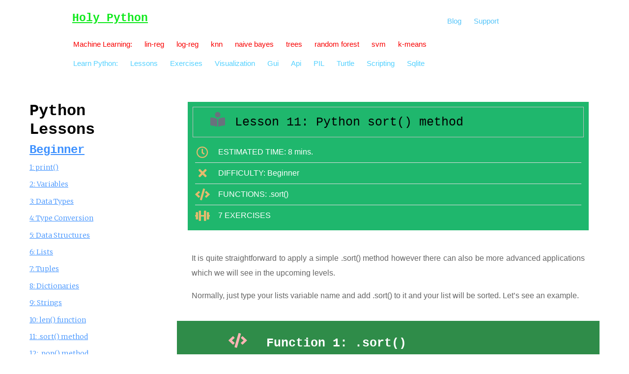

--- FILE ---
content_type: text/html; charset=UTF-8
request_url: https://holypython.com/beginner-python-lessons/lesson-11-sort/
body_size: 22607
content:
<!DOCTYPE html><html lang="en-US"><head><meta charset="UTF-8"/>
<script>var __ezHttpConsent={setByCat:function(src,tagType,attributes,category,force,customSetScriptFn=null){var setScript=function(){if(force||window.ezTcfConsent[category]){if(typeof customSetScriptFn==='function'){customSetScriptFn();}else{var scriptElement=document.createElement(tagType);scriptElement.src=src;attributes.forEach(function(attr){for(var key in attr){if(attr.hasOwnProperty(key)){scriptElement.setAttribute(key,attr[key]);}}});var firstScript=document.getElementsByTagName(tagType)[0];firstScript.parentNode.insertBefore(scriptElement,firstScript);}}};if(force||(window.ezTcfConsent&&window.ezTcfConsent.loaded)){setScript();}else if(typeof getEzConsentData==="function"){getEzConsentData().then(function(ezTcfConsent){if(ezTcfConsent&&ezTcfConsent.loaded){setScript();}else{console.error("cannot get ez consent data");force=true;setScript();}});}else{force=true;setScript();console.error("getEzConsentData is not a function");}},};</script>
<script>var ezTcfConsent=window.ezTcfConsent?window.ezTcfConsent:{loaded:false,store_info:false,develop_and_improve_services:false,measure_ad_performance:false,measure_content_performance:false,select_basic_ads:false,create_ad_profile:false,select_personalized_ads:false,create_content_profile:false,select_personalized_content:false,understand_audiences:false,use_limited_data_to_select_content:false,};function getEzConsentData(){return new Promise(function(resolve){document.addEventListener("ezConsentEvent",function(event){var ezTcfConsent=event.detail.ezTcfConsent;resolve(ezTcfConsent);});});}</script>
<script>if(typeof _setEzCookies!=='function'){function _setEzCookies(ezConsentData){var cookies=window.ezCookieQueue;for(var i=0;i<cookies.length;i++){var cookie=cookies[i];if(ezConsentData&&ezConsentData.loaded&&ezConsentData[cookie.tcfCategory]){document.cookie=cookie.name+"="+cookie.value;}}}}
window.ezCookieQueue=window.ezCookieQueue||[];if(typeof addEzCookies!=='function'){function addEzCookies(arr){window.ezCookieQueue=[...window.ezCookieQueue,...arr];}}
addEzCookies([{name:"ezoab_373575",value:"mod7; Path=/; Domain=holypython.com; Max-Age=7200",tcfCategory:"store_info",isEzoic:"true",},{name:"ezosuibasgeneris-1",value:"467eded7-8611-4126-49e3-827b4daf5355; Path=/; Domain=holypython.com; Expires=Sun, 24 Jan 2027 05:00:57 UTC; Secure; SameSite=None",tcfCategory:"understand_audiences",isEzoic:"true",}]);if(window.ezTcfConsent&&window.ezTcfConsent.loaded){_setEzCookies(window.ezTcfConsent);}else if(typeof getEzConsentData==="function"){getEzConsentData().then(function(ezTcfConsent){if(ezTcfConsent&&ezTcfConsent.loaded){_setEzCookies(window.ezTcfConsent);}else{console.error("cannot get ez consent data");_setEzCookies(window.ezTcfConsent);}});}else{console.error("getEzConsentData is not a function");_setEzCookies(window.ezTcfConsent);}</script><script type="text/javascript" data-ezscrex='false' data-cfasync='false'>window._ezaq = Object.assign({"edge_cache_status":13,"edge_response_time":18,"url":"https://holypython.com/beginner-python-lessons/lesson-11-sort/"}, typeof window._ezaq !== "undefined" ? window._ezaq : {});</script><script type="text/javascript" data-ezscrex='false' data-cfasync='false'>window._ezaq = Object.assign({"ab_test_id":"mod7"}, typeof window._ezaq !== "undefined" ? window._ezaq : {});window.__ez=window.__ez||{};window.__ez.tf={"NewBanger":"lazyload"};</script><script type="text/javascript" data-ezscrex='false' data-cfasync='false'>window.ezDisableAds = true;</script>
<script data-ezscrex='false' data-cfasync='false' data-pagespeed-no-defer>var __ez=__ez||{};__ez.stms=Date.now();__ez.evt={};__ez.script={};__ez.ck=__ez.ck||{};__ez.template={};__ez.template.isOrig=true;window.__ezScriptHost="//www.ezojs.com";__ez.queue=__ez.queue||function(){var e=0,i=0,t=[],n=!1,o=[],r=[],s=!0,a=function(e,i,n,o,r,s,a){var l=arguments.length>7&&void 0!==arguments[7]?arguments[7]:window,d=this;this.name=e,this.funcName=i,this.parameters=null===n?null:w(n)?n:[n],this.isBlock=o,this.blockedBy=r,this.deleteWhenComplete=s,this.isError=!1,this.isComplete=!1,this.isInitialized=!1,this.proceedIfError=a,this.fWindow=l,this.isTimeDelay=!1,this.process=function(){f("... func = "+e),d.isInitialized=!0,d.isComplete=!0,f("... func.apply: "+e);var i=d.funcName.split("."),n=null,o=this.fWindow||window;i.length>3||(n=3===i.length?o[i[0]][i[1]][i[2]]:2===i.length?o[i[0]][i[1]]:o[d.funcName]),null!=n&&n.apply(null,this.parameters),!0===d.deleteWhenComplete&&delete t[e],!0===d.isBlock&&(f("----- F'D: "+d.name),m())}},l=function(e,i,t,n,o,r,s){var a=arguments.length>7&&void 0!==arguments[7]?arguments[7]:window,l=this;this.name=e,this.path=i,this.async=o,this.defer=r,this.isBlock=t,this.blockedBy=n,this.isInitialized=!1,this.isError=!1,this.isComplete=!1,this.proceedIfError=s,this.fWindow=a,this.isTimeDelay=!1,this.isPath=function(e){return"/"===e[0]&&"/"!==e[1]},this.getSrc=function(e){return void 0!==window.__ezScriptHost&&this.isPath(e)&&"banger.js"!==this.name?window.__ezScriptHost+e:e},this.process=function(){l.isInitialized=!0,f("... file = "+e);var i=this.fWindow?this.fWindow.document:document,t=i.createElement("script");t.src=this.getSrc(this.path),!0===o?t.async=!0:!0===r&&(t.defer=!0),t.onerror=function(){var e={url:window.location.href,name:l.name,path:l.path,user_agent:window.navigator.userAgent};"undefined"!=typeof _ezaq&&(e.pageview_id=_ezaq.page_view_id);var i=encodeURIComponent(JSON.stringify(e)),t=new XMLHttpRequest;t.open("GET","//g.ezoic.net/ezqlog?d="+i,!0),t.send(),f("----- ERR'D: "+l.name),l.isError=!0,!0===l.isBlock&&m()},t.onreadystatechange=t.onload=function(){var e=t.readyState;f("----- F'D: "+l.name),e&&!/loaded|complete/.test(e)||(l.isComplete=!0,!0===l.isBlock&&m())},i.getElementsByTagName("head")[0].appendChild(t)}},d=function(e,i){this.name=e,this.path="",this.async=!1,this.defer=!1,this.isBlock=!1,this.blockedBy=[],this.isInitialized=!0,this.isError=!1,this.isComplete=i,this.proceedIfError=!1,this.isTimeDelay=!1,this.process=function(){}};function c(e,i,n,s,a,d,c,u,f){var m=new l(e,i,n,s,a,d,c,f);!0===u?o[e]=m:r[e]=m,t[e]=m,h(m)}function h(e){!0!==u(e)&&0!=s&&e.process()}function u(e){if(!0===e.isTimeDelay&&!1===n)return f(e.name+" blocked = TIME DELAY!"),!0;if(w(e.blockedBy))for(var i=0;i<e.blockedBy.length;i++){var o=e.blockedBy[i];if(!1===t.hasOwnProperty(o))return f(e.name+" blocked = "+o),!0;if(!0===e.proceedIfError&&!0===t[o].isError)return!1;if(!1===t[o].isComplete)return f(e.name+" blocked = "+o),!0}return!1}function f(e){var i=window.location.href,t=new RegExp("[?&]ezq=([^&#]*)","i").exec(i);"1"===(t?t[1]:null)&&console.debug(e)}function m(){++e>200||(f("let's go"),p(o),p(r))}function p(e){for(var i in e)if(!1!==e.hasOwnProperty(i)){var t=e[i];!0===t.isComplete||u(t)||!0===t.isInitialized||!0===t.isError?!0===t.isError?f(t.name+": error"):!0===t.isComplete?f(t.name+": complete already"):!0===t.isInitialized&&f(t.name+": initialized already"):t.process()}}function w(e){return"[object Array]"==Object.prototype.toString.call(e)}return window.addEventListener("load",(function(){setTimeout((function(){n=!0,f("TDELAY -----"),m()}),5e3)}),!1),{addFile:c,addFileOnce:function(e,i,n,o,r,s,a,l,d){t[e]||c(e,i,n,o,r,s,a,l,d)},addDelayFile:function(e,i){var n=new l(e,i,!1,[],!1,!1,!0);n.isTimeDelay=!0,f(e+" ...  FILE! TDELAY"),r[e]=n,t[e]=n,h(n)},addFunc:function(e,n,s,l,d,c,u,f,m,p){!0===c&&(e=e+"_"+i++);var w=new a(e,n,s,l,d,u,f,p);!0===m?o[e]=w:r[e]=w,t[e]=w,h(w)},addDelayFunc:function(e,i,n){var o=new a(e,i,n,!1,[],!0,!0);o.isTimeDelay=!0,f(e+" ...  FUNCTION! TDELAY"),r[e]=o,t[e]=o,h(o)},items:t,processAll:m,setallowLoad:function(e){s=e},markLoaded:function(e){if(e&&0!==e.length){if(e in t){var i=t[e];!0===i.isComplete?f(i.name+" "+e+": error loaded duplicate"):(i.isComplete=!0,i.isInitialized=!0)}else t[e]=new d(e,!0);f("markLoaded dummyfile: "+t[e].name)}},logWhatsBlocked:function(){for(var e in t)!1!==t.hasOwnProperty(e)&&u(t[e])}}}();__ez.evt.add=function(e,t,n){e.addEventListener?e.addEventListener(t,n,!1):e.attachEvent?e.attachEvent("on"+t,n):e["on"+t]=n()},__ez.evt.remove=function(e,t,n){e.removeEventListener?e.removeEventListener(t,n,!1):e.detachEvent?e.detachEvent("on"+t,n):delete e["on"+t]};__ez.script.add=function(e){var t=document.createElement("script");t.src=e,t.async=!0,t.type="text/javascript",document.getElementsByTagName("head")[0].appendChild(t)};__ez.dot=__ez.dot||{};__ez.queue.addFileOnce('/detroitchicago/boise.js', '/detroitchicago/boise.js?gcb=195-0&cb=5', true, [], true, false, true, false);__ez.queue.addFileOnce('/parsonsmaize/abilene.js', '/parsonsmaize/abilene.js?gcb=195-0&cb=e80eca0cdb', true, [], true, false, true, false);__ez.queue.addFileOnce('/parsonsmaize/mulvane.js', '/parsonsmaize/mulvane.js?gcb=195-0&cb=e75e48eec0', true, ['/parsonsmaize/abilene.js'], true, false, true, false);__ez.queue.addFileOnce('/detroitchicago/birmingham.js', '/detroitchicago/birmingham.js?gcb=195-0&cb=539c47377c', true, ['/parsonsmaize/abilene.js'], true, false, true, false);</script>
<script data-ezscrex="false" type="text/javascript" data-cfasync="false">window._ezaq = Object.assign({"ad_cache_level":0,"adpicker_placement_cnt":0,"ai_placeholder_cache_level":0,"ai_placeholder_placement_cnt":-1,"domain":"holypython.com","domain_id":373575,"ezcache_level":2,"ezcache_skip_code":0,"has_bad_image":0,"has_bad_words":0,"is_sitespeed":0,"lt_cache_level":0,"publish_date":"2019-09-27","response_size":132650,"response_size_orig":126851,"response_time_orig":2,"template_id":5,"url":"https://holypython.com/beginner-python-lessons/lesson-11-sort/","word_count":0,"worst_bad_word_level":0}, typeof window._ezaq !== "undefined" ? window._ezaq : {});__ez.queue.markLoaded('ezaqBaseReady');</script>
<script type='text/javascript' data-ezscrex='false' data-cfasync='false'>
window.ezAnalyticsStatic = true;

function analyticsAddScript(script) {
	var ezDynamic = document.createElement('script');
	ezDynamic.type = 'text/javascript';
	ezDynamic.innerHTML = script;
	document.head.appendChild(ezDynamic);
}
function getCookiesWithPrefix() {
    var allCookies = document.cookie.split(';');
    var cookiesWithPrefix = {};

    for (var i = 0; i < allCookies.length; i++) {
        var cookie = allCookies[i].trim();

        for (var j = 0; j < arguments.length; j++) {
            var prefix = arguments[j];
            if (cookie.indexOf(prefix) === 0) {
                var cookieParts = cookie.split('=');
                var cookieName = cookieParts[0];
                var cookieValue = cookieParts.slice(1).join('=');
                cookiesWithPrefix[cookieName] = decodeURIComponent(cookieValue);
                break; // Once matched, no need to check other prefixes
            }
        }
    }

    return cookiesWithPrefix;
}
function productAnalytics() {
	var d = {"pr":[6],"omd5":"bc5ad23786693a489933310fe110e2dc","nar":"risk score"};
	d.u = _ezaq.url;
	d.p = _ezaq.page_view_id;
	d.v = _ezaq.visit_uuid;
	d.ab = _ezaq.ab_test_id;
	d.e = JSON.stringify(_ezaq);
	d.ref = document.referrer;
	d.c = getCookiesWithPrefix('active_template', 'ez', 'lp_');
	if(typeof ez_utmParams !== 'undefined') {
		d.utm = ez_utmParams;
	}

	var dataText = JSON.stringify(d);
	var xhr = new XMLHttpRequest();
	xhr.open('POST','/ezais/analytics?cb=1', true);
	xhr.onload = function () {
		if (xhr.status!=200) {
            return;
		}

        if(document.readyState !== 'loading') {
            analyticsAddScript(xhr.response);
            return;
        }

        var eventFunc = function() {
            if(document.readyState === 'loading') {
                return;
            }
            document.removeEventListener('readystatechange', eventFunc, false);
            analyticsAddScript(xhr.response);
        };

        document.addEventListener('readystatechange', eventFunc, false);
	};
	xhr.setRequestHeader('Content-Type','text/plain');
	xhr.send(dataText);
}
__ez.queue.addFunc("productAnalytics", "productAnalytics", null, true, ['ezaqBaseReady'], false, false, false, true);
</script><base href="https://holypython.com/beginner-python-lessons/lesson-11-sort/"/><meta http-equiv="X-UA-Compatible" content="IE=edge,chrome=1"/>	
	<meta name="viewport" content="width=device-width, initial-scale=1"/>
	<meta name="robots" content="index, follow, max-image-preview:large, max-snippet:-1, max-video-preview:-1"/>

	<!-- This site is optimized with the Yoast SEO plugin v25.0 - https://yoast.com/wordpress/plugins/seo/ -->
	<title>Lesson 11: .sort() | Learn and Practice with HolyPython.com</title>
	<meta name="description" content="Learn Python&#39;s sort method with ample examples. Includes sort method exercises in various difficulties so you can practice and stay sharp."/>
	<link rel="canonical" href="https://holypython.com/beginner-python-lessons/lesson-11-sort/"/>
	<meta property="og:locale" content="en_US"/>
	<meta property="og:type" content="article"/>
	<meta property="og:title" content="Lesson 11: .sort() | Learn and Practice with HolyPython.com"/>
	<meta property="og:description" content="Learn Python&#39;s sort method with ample examples. Includes sort method exercises in various difficulties so you can practice and stay sharp."/>
	<meta property="og:url" content="https://holypython.com/beginner-python-lessons/lesson-11-sort/"/>
	<meta property="og:site_name" content="HolyPython.com"/>
	<meta property="article:modified_time" content="2023-06-28T09:25:27+00:00"/>
	<meta property="og:image" content="https://holypython.com/wp-content/uploads/2019/08/25388788904_72d2f5ec6f_z.jpg"/>
	<meta name="twitter:card" content="summary_large_image"/>
	<script type="application/ld+json" class="yoast-schema-graph">{"@context":"https://schema.org","@graph":[{"@type":"WebPage","@id":"https://holypython.com/beginner-python-lessons/lesson-11-sort/","url":"https://holypython.com/beginner-python-lessons/lesson-11-sort/","name":"Lesson 11: .sort() | Learn and Practice with HolyPython.com","isPartOf":{"@id":"https://holypython.com/#website"},"primaryImageOfPage":{"@id":"https://holypython.com/beginner-python-lessons/lesson-11-sort/#primaryimage"},"image":{"@id":"https://holypython.com/beginner-python-lessons/lesson-11-sort/#primaryimage"},"thumbnailUrl":"https://holypython.com/wp-content/uploads/2019/08/25388788904_72d2f5ec6f_z.jpg","datePublished":"2019-09-27T13:34:02+00:00","dateModified":"2023-06-28T09:25:27+00:00","description":"Learn Python's sort method with ample examples. Includes sort method exercises in various difficulties so you can practice and stay sharp.","breadcrumb":{"@id":"https://holypython.com/beginner-python-lessons/lesson-11-sort/#breadcrumb"},"inLanguage":"en-US","potentialAction":[{"@type":"ReadAction","target":["https://holypython.com/beginner-python-lessons/lesson-11-sort/"]}]},{"@type":"ImageObject","inLanguage":"en-US","@id":"https://holypython.com/beginner-python-lessons/lesson-11-sort/#primaryimage","url":"https://holypython.com/wp-content/uploads/2019/08/25388788904_72d2f5ec6f_z.jpg","contentUrl":"https://holypython.com/wp-content/uploads/2019/08/25388788904_72d2f5ec6f_z.jpg","width":291,"height":291},{"@type":"BreadcrumbList","@id":"https://holypython.com/beginner-python-lessons/lesson-11-sort/#breadcrumb","itemListElement":[{"@type":"ListItem","position":1,"name":"Home","item":"https://holypython.com/"},{"@type":"ListItem","position":2,"name":"Beginner Python Lessons","item":"https://holypython.com/beginner-python-lessons/"},{"@type":"ListItem","position":3,"name":"Lesson 11: .sort()"}]},{"@type":"WebSite","@id":"https://holypython.com/#website","url":"https://holypython.com/","name":"HolyPython.com","description":"The path to python holiness","publisher":{"@id":"https://holypython.com/#organization"},"potentialAction":[{"@type":"SearchAction","target":{"@type":"EntryPoint","urlTemplate":"https://holypython.com/?s={search_term_string}"},"query-input":{"@type":"PropertyValueSpecification","valueRequired":true,"valueName":"search_term_string"}}],"inLanguage":"en-US"},{"@type":"Organization","@id":"https://holypython.com/#organization","name":"Holy Python","url":"https://holypython.com/","logo":{"@type":"ImageObject","inLanguage":"en-US","@id":"https://holypython.com/#/schema/logo/image/","url":"https://holypython.com/wp-content/uploads/2019/10/default-5.png","contentUrl":"https://holypython.com/wp-content/uploads/2019/10/default-5.png","width":759,"height":199,"caption":"Holy Python"},"image":{"@id":"https://holypython.com/#/schema/logo/image/"}}]}</script>
	<!-- / Yoast SEO plugin. -->


<link rel="amphtml" href="https://holypython.com/beginner-python-lessons/lesson-11-sort/amp/"/><meta name="generator" content="AMP for WP 1.1.4"/><link rel="dns-prefetch" href="//www.googletagmanager.com"/>
<link rel="dns-prefetch" href="//fonts.googleapis.com"/>
<link rel="alternate" title="oEmbed (JSON)" type="application/json+oembed" href="https://holypython.com/wp-json/oembed/1.0/embed?url=https%3A%2F%2Fholypython.com%2Fbeginner-python-lessons%2Flesson-11-sort%2F"/>
<link rel="alternate" title="oEmbed (XML)" type="text/xml+oembed" href="https://holypython.com/wp-json/oembed/1.0/embed?url=https%3A%2F%2Fholypython.com%2Fbeginner-python-lessons%2Flesson-11-sort%2F&amp;format=xml"/>
<style id="wp-img-auto-sizes-contain-inline-css" type="text/css">
img:is([sizes=auto i],[sizes^="auto," i]){contain-intrinsic-size:3000px 1500px}
/*# sourceURL=wp-img-auto-sizes-contain-inline-css */
</style>
<style id="wp-emoji-styles-inline-css" type="text/css">

	img.wp-smiley, img.emoji {
		display: inline !important;
		border: none !important;
		box-shadow: none !important;
		height: 1em !important;
		width: 1em !important;
		margin: 0 0.07em !important;
		vertical-align: -0.1em !important;
		background: none !important;
		padding: 0 !important;
	}
/*# sourceURL=wp-emoji-styles-inline-css */
</style>
<style id="classic-theme-styles-inline-css" type="text/css">
/*! This file is auto-generated */
.wp-block-button__link{color:#fff;background-color:#32373c;border-radius:9999px;box-shadow:none;text-decoration:none;padding:calc(.667em + 2px) calc(1.333em + 2px);font-size:1.125em}.wp-block-file__button{background:#32373c;color:#fff;text-decoration:none}
/*# sourceURL=/wp-includes/css/classic-themes.min.css */
</style>
<link rel="stylesheet" id="jupiterx-popups-animation-css" href="https://holypython.com/wp-content/plugins/jupiterx-core/includes/extensions/raven/assets/lib/animate/animate.min.css?ver=4.8.12" type="text/css" media="all"/>
<link type="text/css" rel="stylesheet" id="jupiterx-google-fonts-css" href="https://fonts.googleapis.com/css?family=Merriweather%3A100%2C200%2C300%2C400%2C500%2C600%2C700%2C800%2C900%2C100italic%2C200italic%2C300italic%2C400italic%2C500italic%2C600italic%2C700italic%2C800italic%2C900italic&amp;ver=4.8.12" type="text/css" media="all"/>
<link rel="stylesheet" id="jupiterx-css" href="https://holypython.com/wp-content/uploads/jupiterx/compiler/jupiterx/1ceea34.css?ver=4.8.12" type="text/css" media="all"/>
<link rel="stylesheet" id="jupiterx-elements-dynamic-styles-css" href="https://holypython.com/wp-content/uploads/jupiterx/compiler/jupiterx-elements-dynamic-styles/1643b43.css?ver=4.8.12" type="text/css" media="all"/>
<link rel="stylesheet" id="jet-elements-css" href="https://holypython.com/wp-content/plugins/jet-elements/assets/css/jet-elements.css?ver=2.6.20.1" type="text/css" media="all"/>
<link rel="stylesheet" id="jet-elements-skin-css" href="https://holypython.com/wp-content/plugins/jet-elements/assets/css/jet-elements-skin.css?ver=2.6.20.1" type="text/css" media="all"/>
<link rel="stylesheet" id="elementor-icons-css" href="https://holypython.com/wp-content/plugins/elementor/assets/lib/eicons/css/elementor-icons.min.css?ver=5.36.0" type="text/css" media="all"/>
<link rel="stylesheet" id="elementor-frontend-css" href="https://holypython.com/wp-content/plugins/elementor/assets/css/frontend.min.css?ver=3.28.4" type="text/css" media="all"/>
<link rel="stylesheet" id="font-awesome-css" href="https://holypython.com/wp-content/plugins/elementor/assets/lib/font-awesome/css/font-awesome.min.css?ver=4.7.0" type="text/css" media="all"/>
<link rel="stylesheet" id="jupiterx-core-raven-frontend-css" href="https://holypython.com/wp-content/plugins/jupiterx-core/includes/extensions/raven/assets/css/frontend.min.css?ver=6.9" type="text/css" media="all"/>
<link rel="stylesheet" id="elementor-post-7928-css" href="https://holypython.com/wp-content/uploads/elementor/css/post-7928.css?ver=1745833517" type="text/css" media="all"/>
<link rel="stylesheet" id="jet-tricks-frontend-css" href="https://holypython.com/wp-content/plugins/jet-tricks/assets/css/jet-tricks-frontend.css?ver=1.4.9" type="text/css" media="all"/>
<link rel="stylesheet" id="flatpickr-css" href="https://holypython.com/wp-content/plugins/elementor/assets/lib/flatpickr/flatpickr.min.css?ver=4.6.13" type="text/css" media="all"/>
<link rel="stylesheet" id="widget-heading-css" href="https://holypython.com/wp-content/plugins/elementor/assets/css/widget-heading.min.css?ver=3.28.4" type="text/css" media="all"/>
<link rel="stylesheet" id="widget-icon-list-css" href="https://holypython.com/wp-content/plugins/elementor/assets/css/widget-icon-list.min.css?ver=3.28.4" type="text/css" media="all"/>
<link rel="stylesheet" id="widget-icon-box-css" href="https://holypython.com/wp-content/plugins/elementor/assets/css/widget-icon-box.min.css?ver=3.28.4" type="text/css" media="all"/>
<link rel="stylesheet" id="widget-spacer-css" href="https://holypython.com/wp-content/plugins/elementor/assets/css/widget-spacer.min.css?ver=3.28.4" type="text/css" media="all"/>
<link rel="stylesheet" id="widget-testimonial-css" href="https://holypython.com/wp-content/plugins/elementor/assets/css/widget-testimonial.min.css?ver=3.28.4" type="text/css" media="all"/>
<link rel="stylesheet" id="elementor-post-1866-css" href="https://holypython.com/wp-content/uploads/elementor/css/post-1866.css?ver=1745841005" type="text/css" media="all"/>
<link rel="stylesheet" id="elementor-post-17042-css" href="https://holypython.com/wp-content/uploads/elementor/css/post-17042.css?ver=1745833518" type="text/css" media="all"/>
<link rel="stylesheet" id="elementor-post-60-css" href="https://holypython.com/wp-content/uploads/elementor/css/post-60.css?ver=1745833518" type="text/css" media="all"/>
<link rel="stylesheet" id="elementor-icons-shared-0-css" href="https://holypython.com/wp-content/plugins/elementor/assets/lib/font-awesome/css/fontawesome.min.css?ver=5.15.3" type="text/css" media="all"/>
<link rel="stylesheet" id="elementor-icons-fa-solid-css" href="https://holypython.com/wp-content/plugins/elementor/assets/lib/font-awesome/css/solid.min.css?ver=5.15.3" type="text/css" media="all"/>
<link rel="stylesheet" id="elementor-icons-fa-regular-css" href="https://holypython.com/wp-content/plugins/elementor/assets/lib/font-awesome/css/regular.min.css?ver=5.15.3" type="text/css" media="all"/>
<script type="text/javascript" src="https://www.googletagmanager.com/gtag/js?id=UA-149922548-1&#39; async=&#39;async" id="jupiterx-gtag-script-js"></script>
<script type="text/javascript" id="jupiterx-gtag-script-js-after">
/* <![CDATA[ */
	
		window.dataLayer = window.dataLayer || [];
		function gtag(){dataLayer.push(arguments);}
		gtag('js', new Date());
					gtag('config', 'UA-149922548-1', { 'anonymize_ip': true });
			
	
//# sourceURL=jupiterx-gtag-script-js-after
/* ]]> */
</script>
<script type="text/javascript" src="https://holypython.com/wp-includes/js/jquery/jquery.min.js?ver=3.7.1" id="jquery-core-js"></script>
<script type="text/javascript" src="https://holypython.com/wp-includes/js/jquery/jquery-migrate.min.js?ver=3.4.1" id="jquery-migrate-js"></script>
<script type="text/javascript" src="https://holypython.com/wp-content/themes/jupiterx/lib/assets/dist/js/utils.min.js?ver=4.8.12" id="jupiterx-utils-js"></script>
<link rel="https://api.w.org/" href="https://holypython.com/wp-json/"/><link rel="alternate" title="JSON" type="application/json" href="https://holypython.com/wp-json/wp/v2/pages/1866"/><meta name="generator" content="Elementor 3.28.4; features: additional_custom_breakpoints, e_local_google_fonts; settings: css_print_method-external, google_font-enabled, font_display-auto"/>
			<style>
				.e-con.e-parent:nth-of-type(n+4):not(.e-lazyloaded):not(.e-no-lazyload),
				.e-con.e-parent:nth-of-type(n+4):not(.e-lazyloaded):not(.e-no-lazyload) * {
					background-image: none !important;
				}
				@media screen and (max-height: 1024px) {
					.e-con.e-parent:nth-of-type(n+3):not(.e-lazyloaded):not(.e-no-lazyload),
					.e-con.e-parent:nth-of-type(n+3):not(.e-lazyloaded):not(.e-no-lazyload) * {
						background-image: none !important;
					}
				}
				@media screen and (max-height: 640px) {
					.e-con.e-parent:nth-of-type(n+2):not(.e-lazyloaded):not(.e-no-lazyload),
					.e-con.e-parent:nth-of-type(n+2):not(.e-lazyloaded):not(.e-no-lazyload) * {
						background-image: none !important;
					}
				}
			</style>
			<link rel="preload" as="style" href="https://holypython.com/wp-content/plugins/code-prettify/prettify/prettify.css"/><link rel="icon" href="https://holypython.com/wp-content/uploads/2020/10/cropped-HolyPython_favicon-32x32.png" sizes="32x32"/>
<link rel="icon" href="https://holypython.com/wp-content/uploads/2020/10/cropped-HolyPython_favicon-192x192.png" sizes="192x192"/>
<link rel="apple-touch-icon" href="https://holypython.com/wp-content/uploads/2020/10/cropped-HolyPython_favicon-180x180.png"/>
<meta name="msapplication-TileImage" content="https://holypython.com/wp-content/uploads/2020/10/cropped-HolyPython_favicon-270x270.png"/>
		<style type="text/css" id="wp-custom-css">
			code { 
    background: linear-gradient(90deg,#fce3ec,#ffe8cc);
    font-size: 90%;
    padding: 3.5px;
    line-height: 35px;
    border-radius: .2rem;
    word-wrap: break-word;
    overflow-wrap: break-word;
}


pre[rel]{
	padding-top:0px
}

pre[rel]:before{
	font-family:default;
	font-weight:700;
	background-color: #1D1D1D1A;
	font-size:11px;
	content:attr(rel);
	color:#fff;
	position:absolute;
	top:.0rem;
	left:0rem;
	right:0rem;
	width:100%;
	padding:4px
}

pre[rel=SQL]:before{color:#15B6FF}
pre[rel=CODE]:before{color:#F56600}
pre[rel=BASH]:before{color:#F2FF3E}
pre[rel=HTML]:before{color:#F2FF3E}
pre[rel=JAVASCRIPT]:before{color:#FF6B3E}
pre[rel=PYTHON]:before{color:#15B6FF}
pre[rel=CSS]:before{color:#78C31E}

pre code{
	font-size:16px;
	line-height:1.75;
	background:0 0;
	padding:30px;
	white-space:pre;
	-webkit-overflow-scrolling:touch;display:block;overflow-x:scroll;
	background-color: lightgray;
	background: linear-gradient(90deg,#FFCDCC,#F6FCE3);
	max-width:100%;
	min-width:100px;
}


pre code::-webkit-scrollbar{
	width:.5em;
	height:.5em
}

pre code::-webkit-scrollbar-thumb{
	background:#593242;
	border-radius:.6em;
	box-shadow:inset 2px 2px 2px hsla(0,0%,100%,.25),inset -2px -2px 2px rgba(0,0,0,.25)}


blockquote {
padding: .5rem 3rem;
font-size: 20px;
border-left:.25rem solid #eeeedf;
}

		</style>
		

<style id="global-styles-inline-css" type="text/css">
:root{--wp--preset--aspect-ratio--square: 1;--wp--preset--aspect-ratio--4-3: 4/3;--wp--preset--aspect-ratio--3-4: 3/4;--wp--preset--aspect-ratio--3-2: 3/2;--wp--preset--aspect-ratio--2-3: 2/3;--wp--preset--aspect-ratio--16-9: 16/9;--wp--preset--aspect-ratio--9-16: 9/16;--wp--preset--color--black: #000000;--wp--preset--color--cyan-bluish-gray: #abb8c3;--wp--preset--color--white: #ffffff;--wp--preset--color--pale-pink: #f78da7;--wp--preset--color--vivid-red: #cf2e2e;--wp--preset--color--luminous-vivid-orange: #ff6900;--wp--preset--color--luminous-vivid-amber: #fcb900;--wp--preset--color--light-green-cyan: #7bdcb5;--wp--preset--color--vivid-green-cyan: #00d084;--wp--preset--color--pale-cyan-blue: #8ed1fc;--wp--preset--color--vivid-cyan-blue: #0693e3;--wp--preset--color--vivid-purple: #9b51e0;--wp--preset--gradient--vivid-cyan-blue-to-vivid-purple: linear-gradient(135deg,rgb(6,147,227) 0%,rgb(155,81,224) 100%);--wp--preset--gradient--light-green-cyan-to-vivid-green-cyan: linear-gradient(135deg,rgb(122,220,180) 0%,rgb(0,208,130) 100%);--wp--preset--gradient--luminous-vivid-amber-to-luminous-vivid-orange: linear-gradient(135deg,rgb(252,185,0) 0%,rgb(255,105,0) 100%);--wp--preset--gradient--luminous-vivid-orange-to-vivid-red: linear-gradient(135deg,rgb(255,105,0) 0%,rgb(207,46,46) 100%);--wp--preset--gradient--very-light-gray-to-cyan-bluish-gray: linear-gradient(135deg,rgb(238,238,238) 0%,rgb(169,184,195) 100%);--wp--preset--gradient--cool-to-warm-spectrum: linear-gradient(135deg,rgb(74,234,220) 0%,rgb(151,120,209) 20%,rgb(207,42,186) 40%,rgb(238,44,130) 60%,rgb(251,105,98) 80%,rgb(254,248,76) 100%);--wp--preset--gradient--blush-light-purple: linear-gradient(135deg,rgb(255,206,236) 0%,rgb(152,150,240) 100%);--wp--preset--gradient--blush-bordeaux: linear-gradient(135deg,rgb(254,205,165) 0%,rgb(254,45,45) 50%,rgb(107,0,62) 100%);--wp--preset--gradient--luminous-dusk: linear-gradient(135deg,rgb(255,203,112) 0%,rgb(199,81,192) 50%,rgb(65,88,208) 100%);--wp--preset--gradient--pale-ocean: linear-gradient(135deg,rgb(255,245,203) 0%,rgb(182,227,212) 50%,rgb(51,167,181) 100%);--wp--preset--gradient--electric-grass: linear-gradient(135deg,rgb(202,248,128) 0%,rgb(113,206,126) 100%);--wp--preset--gradient--midnight: linear-gradient(135deg,rgb(2,3,129) 0%,rgb(40,116,252) 100%);--wp--preset--font-size--small: 13px;--wp--preset--font-size--medium: 20px;--wp--preset--font-size--large: 36px;--wp--preset--font-size--x-large: 42px;--wp--preset--spacing--20: 0.44rem;--wp--preset--spacing--30: 0.67rem;--wp--preset--spacing--40: 1rem;--wp--preset--spacing--50: 1.5rem;--wp--preset--spacing--60: 2.25rem;--wp--preset--spacing--70: 3.38rem;--wp--preset--spacing--80: 5.06rem;--wp--preset--shadow--natural: 6px 6px 9px rgba(0, 0, 0, 0.2);--wp--preset--shadow--deep: 12px 12px 50px rgba(0, 0, 0, 0.4);--wp--preset--shadow--sharp: 6px 6px 0px rgba(0, 0, 0, 0.2);--wp--preset--shadow--outlined: 6px 6px 0px -3px rgb(255, 255, 255), 6px 6px rgb(0, 0, 0);--wp--preset--shadow--crisp: 6px 6px 0px rgb(0, 0, 0);}:where(.is-layout-flex){gap: 0.5em;}:where(.is-layout-grid){gap: 0.5em;}body .is-layout-flex{display: flex;}.is-layout-flex{flex-wrap: wrap;align-items: center;}.is-layout-flex > :is(*, div){margin: 0;}body .is-layout-grid{display: grid;}.is-layout-grid > :is(*, div){margin: 0;}:where(.wp-block-columns.is-layout-flex){gap: 2em;}:where(.wp-block-columns.is-layout-grid){gap: 2em;}:where(.wp-block-post-template.is-layout-flex){gap: 1.25em;}:where(.wp-block-post-template.is-layout-grid){gap: 1.25em;}.has-black-color{color: var(--wp--preset--color--black) !important;}.has-cyan-bluish-gray-color{color: var(--wp--preset--color--cyan-bluish-gray) !important;}.has-white-color{color: var(--wp--preset--color--white) !important;}.has-pale-pink-color{color: var(--wp--preset--color--pale-pink) !important;}.has-vivid-red-color{color: var(--wp--preset--color--vivid-red) !important;}.has-luminous-vivid-orange-color{color: var(--wp--preset--color--luminous-vivid-orange) !important;}.has-luminous-vivid-amber-color{color: var(--wp--preset--color--luminous-vivid-amber) !important;}.has-light-green-cyan-color{color: var(--wp--preset--color--light-green-cyan) !important;}.has-vivid-green-cyan-color{color: var(--wp--preset--color--vivid-green-cyan) !important;}.has-pale-cyan-blue-color{color: var(--wp--preset--color--pale-cyan-blue) !important;}.has-vivid-cyan-blue-color{color: var(--wp--preset--color--vivid-cyan-blue) !important;}.has-vivid-purple-color{color: var(--wp--preset--color--vivid-purple) !important;}.has-black-background-color{background-color: var(--wp--preset--color--black) !important;}.has-cyan-bluish-gray-background-color{background-color: var(--wp--preset--color--cyan-bluish-gray) !important;}.has-white-background-color{background-color: var(--wp--preset--color--white) !important;}.has-pale-pink-background-color{background-color: var(--wp--preset--color--pale-pink) !important;}.has-vivid-red-background-color{background-color: var(--wp--preset--color--vivid-red) !important;}.has-luminous-vivid-orange-background-color{background-color: var(--wp--preset--color--luminous-vivid-orange) !important;}.has-luminous-vivid-amber-background-color{background-color: var(--wp--preset--color--luminous-vivid-amber) !important;}.has-light-green-cyan-background-color{background-color: var(--wp--preset--color--light-green-cyan) !important;}.has-vivid-green-cyan-background-color{background-color: var(--wp--preset--color--vivid-green-cyan) !important;}.has-pale-cyan-blue-background-color{background-color: var(--wp--preset--color--pale-cyan-blue) !important;}.has-vivid-cyan-blue-background-color{background-color: var(--wp--preset--color--vivid-cyan-blue) !important;}.has-vivid-purple-background-color{background-color: var(--wp--preset--color--vivid-purple) !important;}.has-black-border-color{border-color: var(--wp--preset--color--black) !important;}.has-cyan-bluish-gray-border-color{border-color: var(--wp--preset--color--cyan-bluish-gray) !important;}.has-white-border-color{border-color: var(--wp--preset--color--white) !important;}.has-pale-pink-border-color{border-color: var(--wp--preset--color--pale-pink) !important;}.has-vivid-red-border-color{border-color: var(--wp--preset--color--vivid-red) !important;}.has-luminous-vivid-orange-border-color{border-color: var(--wp--preset--color--luminous-vivid-orange) !important;}.has-luminous-vivid-amber-border-color{border-color: var(--wp--preset--color--luminous-vivid-amber) !important;}.has-light-green-cyan-border-color{border-color: var(--wp--preset--color--light-green-cyan) !important;}.has-vivid-green-cyan-border-color{border-color: var(--wp--preset--color--vivid-green-cyan) !important;}.has-pale-cyan-blue-border-color{border-color: var(--wp--preset--color--pale-cyan-blue) !important;}.has-vivid-cyan-blue-border-color{border-color: var(--wp--preset--color--vivid-cyan-blue) !important;}.has-vivid-purple-border-color{border-color: var(--wp--preset--color--vivid-purple) !important;}.has-vivid-cyan-blue-to-vivid-purple-gradient-background{background: var(--wp--preset--gradient--vivid-cyan-blue-to-vivid-purple) !important;}.has-light-green-cyan-to-vivid-green-cyan-gradient-background{background: var(--wp--preset--gradient--light-green-cyan-to-vivid-green-cyan) !important;}.has-luminous-vivid-amber-to-luminous-vivid-orange-gradient-background{background: var(--wp--preset--gradient--luminous-vivid-amber-to-luminous-vivid-orange) !important;}.has-luminous-vivid-orange-to-vivid-red-gradient-background{background: var(--wp--preset--gradient--luminous-vivid-orange-to-vivid-red) !important;}.has-very-light-gray-to-cyan-bluish-gray-gradient-background{background: var(--wp--preset--gradient--very-light-gray-to-cyan-bluish-gray) !important;}.has-cool-to-warm-spectrum-gradient-background{background: var(--wp--preset--gradient--cool-to-warm-spectrum) !important;}.has-blush-light-purple-gradient-background{background: var(--wp--preset--gradient--blush-light-purple) !important;}.has-blush-bordeaux-gradient-background{background: var(--wp--preset--gradient--blush-bordeaux) !important;}.has-luminous-dusk-gradient-background{background: var(--wp--preset--gradient--luminous-dusk) !important;}.has-pale-ocean-gradient-background{background: var(--wp--preset--gradient--pale-ocean) !important;}.has-electric-grass-gradient-background{background: var(--wp--preset--gradient--electric-grass) !important;}.has-midnight-gradient-background{background: var(--wp--preset--gradient--midnight) !important;}.has-small-font-size{font-size: var(--wp--preset--font-size--small) !important;}.has-medium-font-size{font-size: var(--wp--preset--font-size--medium) !important;}.has-large-font-size{font-size: var(--wp--preset--font-size--large) !important;}.has-x-large-font-size{font-size: var(--wp--preset--font-size--x-large) !important;}
/*# sourceURL=global-styles-inline-css */
</style>
<link rel="stylesheet" id="font-awesome-5-all-css" href="https://holypython.com/wp-content/plugins/elementor/assets/lib/font-awesome/css/all.min.css?ver=3.28.4" type="text/css" media="all"/>
<link rel="stylesheet" id="font-awesome-4-shim-css" href="https://holypython.com/wp-content/plugins/elementor/assets/lib/font-awesome/css/v4-shims.min.css?ver=3.28.4" type="text/css" media="all"/>
<script type='text/javascript'>
var ezoTemplate = 'orig_site';
var ezouid = '1';
var ezoFormfactor = '1';
</script><script data-ezscrex="false" type='text/javascript'>
var soc_app_id = '0';
var did = 373575;
var ezdomain = 'holypython.com';
var ezoicSearchable = 1;
</script></head><body class="wp-singular page-template-default page page-id-1866 page-child parent-pageid-986 wp-theme-jupiterx no-js elementor-default elementor-kit-7928 elementor-page elementor-page-1866" itemscope="itemscope" itemtype="http://schema.org/WebPage"><a class="jupiterx-a11y jupiterx-a11y-skip-navigation-link" href="#jupiterx-main">Skip to content</a><div class="jupiterx-site"><header class="jupiterx-header jupiterx-header-custom" data-jupiterx-settings="{&#34;breakpoint&#34;:&#34;767.98&#34;,&#34;template&#34;:&#34;17042&#34;}" role="banner" itemscope="itemscope" itemtype="http://schema.org/WPHeader">		<div data-elementor-type="header" data-elementor-id="17042" class="elementor elementor-17042">
						<header class="elementor-section elementor-top-section elementor-element elementor-element-7a3e9dc elementor-section-content-middle elementor-section-stretched elementor-section-height-min-height elementor-hidden-phone elementor-section-boxed elementor-section-height-default elementor-section-items-middle" data-id="7a3e9dc" data-element_type="section" data-settings="{&#34;background_background&#34;:&#34;classic&#34;,&#34;stretch_section&#34;:&#34;section-stretched&#34;}">
						<div class="elementor-container elementor-column-gap-default">
					<div class="elementor-column elementor-col-33 elementor-top-column elementor-element elementor-element-fe36cae" data-id="fe36cae" data-element_type="column" data-settings="{&#34;background_background&#34;:&#34;classic&#34;}">
			<div class="elementor-widget-wrap elementor-element-populated">
						<div class="elementor-element elementor-element-fc081ef elementor-widget elementor-widget-raven-flex-spacer" data-id="fc081ef" data-element_type="widget" data-widget_type="raven-flex-spacer.default">
				<div class="elementor-widget-container">
								<div class="raven-spacer"> </div>
						</div>
				</div>
					</div>
		</div>
				<div class="elementor-column elementor-col-33 elementor-top-column elementor-element elementor-element-c9a4c19" data-id="c9a4c19" data-element_type="column" data-settings="{&#34;background_background&#34;:&#34;classic&#34;}">
			<div class="elementor-widget-wrap elementor-element-populated">
						<div class="elementor-element elementor-element-28b8e23 elementor-widget elementor-widget-heading" data-id="28b8e23" data-element_type="widget" data-widget_type="heading.default">
				<div class="elementor-widget-container">
					<h2 class="elementor-heading-title elementor-size-default"><a href="https://holypython.com/">Holy Python</a></h2>				</div>
				</div>
					</div>
		</div>
				<div class="elementor-column elementor-col-33 elementor-top-column elementor-element elementor-element-fc9af63" data-id="fc9af63" data-element_type="column" data-settings="{&#34;background_background&#34;:&#34;classic&#34;}">
			<div class="elementor-widget-wrap elementor-element-populated">
						<div class="elementor-element elementor-element-1219a98 elementor-widget-mobile__width-inherit raven-nav-menu-stretch raven-breakpoint-mobile raven-nav-menu-align-left raven-mobile-nav-menu-align-left elementor-widget elementor-widget-raven-nav-menu" data-id="1219a98" data-element_type="widget" data-settings="{&#34;submenu_icon&#34;:&#34;&lt;svg 0=\&#34;fas fa-chevron-down\&#34; class=\&#34;e-font-icon-svg e-fas-chevron-down\&#34;&gt;\r\n\t\t\t\t\t&lt;use xlink:href=\&#34;#fas-chevron-down\&#34;&gt;\r\n\t\t\t\t\t\t&lt;symbol id=\&#34;fas-chevron-down\&#34; viewBox=\&#34;0 0 448 512\&#34;&gt;\r\n\t\t\t\t\t\t\t&lt;path d=\&#34;M207.029 381.476L12.686 187.132c-9.373-9.373-9.373-24.569 0-33.941l22.667-22.667c9.357-9.357 24.522-9.375 33.901-.04L224 284.505l154.745-154.021c9.379-9.335 24.544-9.317 33.901.04l22.667 22.667c9.373 9.373 9.373 24.569 0 33.941L240.971 381.476c-9.373 9.372-24.569 9.372-33.942 0z\&#34;&gt;&lt;\/path&gt;\r\n\t\t\t\t\t\t&lt;\/symbol&gt;\r\n\t\t\t\t\t&lt;\/use&gt;\r\n\t\t\t\t&lt;\/svg&gt;&#34;,&#34;full_width&#34;:&#34;stretch&#34;,&#34;mobile_layout&#34;:&#34;dropdown&#34;,&#34;submenu_space_between&#34;:{&#34;unit&#34;:&#34;px&#34;,&#34;size&#34;:&#34;&#34;,&#34;sizes&#34;:[]},&#34;submenu_opening_position&#34;:&#34;bottom&#34;}" data-widget_type="raven-nav-menu.default">
				<div class="elementor-widget-container">
							<nav class="raven-nav-menu-main raven-nav-menu-horizontal raven-nav-menu-tablet- raven-nav-menu-mobile- raven-nav-icons-hidden-tablet raven-nav-icons-hidden-mobile">
			<ul id="menu-1219a98" class="raven-nav-menu"><li class="menu-item menu-item-type-custom menu-item-object-custom menu-item-16323"><a href="https://holypython.com/blog/" class="raven-menu-item raven-link-item ">Blog</a></li>
<li class="menu-item menu-item-type-custom menu-item-object-custom menu-item-16325"><a href="https://app.holypython.com/support_packages" class="raven-menu-item raven-link-item ">Support</a></li>
</ul>		</nav>

		<div class="raven-nav-menu-toggle">

						<div class="raven-nav-menu-toggle-button ">
								<span class="fa fa-bars"></span>
								</div>

		</div>
		<nav class="raven-nav-icons-hidden-tablet raven-nav-icons-hidden-mobile raven-nav-menu-mobile raven-nav-menu-dropdown">
									<div class="raven-container">
				<ul id="menu-mobile-1219a98" class="raven-nav-menu"><li class="menu-item menu-item-type-custom menu-item-object-custom menu-item-16323"><a href="https://holypython.com/blog/" class="raven-menu-item raven-link-item ">Blog</a></li>
<li class="menu-item menu-item-type-custom menu-item-object-custom menu-item-16325"><a href="https://app.holypython.com/support_packages" class="raven-menu-item raven-link-item ">Support</a></li>
</ul>			</div>
		</nav>
						</div>
				</div>
					</div>
		</div>
					</div>
		</header>
				<header class="elementor-section elementor-top-section elementor-element elementor-element-f074f55 elementor-section-content-middle elementor-section-stretched elementor-section-height-min-height elementor-hidden-phone elementor-section-boxed elementor-section-height-default elementor-section-items-middle" data-id="f074f55" data-element_type="section" data-settings="{&#34;background_background&#34;:&#34;classic&#34;,&#34;stretch_section&#34;:&#34;section-stretched&#34;}">
						<div class="elementor-container elementor-column-gap-default">
					<div class="elementor-column elementor-col-50 elementor-top-column elementor-element elementor-element-8bdf461" data-id="8bdf461" data-element_type="column" data-settings="{&#34;background_background&#34;:&#34;classic&#34;}">
			<div class="elementor-widget-wrap elementor-element-populated">
						<div class="elementor-element elementor-element-9e5a27c elementor-widget elementor-widget-raven-flex-spacer" data-id="9e5a27c" data-element_type="widget" data-widget_type="raven-flex-spacer.default">
				<div class="elementor-widget-container">
								<div class="raven-spacer"> </div>
						</div>
				</div>
					</div>
		</div>
				<div class="elementor-column elementor-col-50 elementor-top-column elementor-element elementor-element-e908e5f" data-id="e908e5f" data-element_type="column" data-settings="{&#34;background_background&#34;:&#34;classic&#34;}">
			<div class="elementor-widget-wrap elementor-element-populated">
						<div class="elementor-element elementor-element-1f5daad elementor-widget-mobile__width-inherit raven-tablet-nav-menu-align-right raven-nav-menu-stretch raven-breakpoint-mobile raven-nav-menu-align-left raven-mobile-nav-menu-align-left elementor-widget elementor-widget-raven-nav-menu" data-id="1f5daad" data-element_type="widget" data-settings="{&#34;submenu_icon&#34;:&#34;&lt;svg 0=\&#34;fas fa-chevron-down\&#34; class=\&#34;e-font-icon-svg e-fas-chevron-down\&#34;&gt;\r\n\t\t\t\t\t&lt;use xlink:href=\&#34;#fas-chevron-down\&#34;&gt;\r\n\t\t\t\t\t\t&lt;symbol id=\&#34;fas-chevron-down\&#34; viewBox=\&#34;0 0 448 512\&#34;&gt;\r\n\t\t\t\t\t\t\t&lt;path d=\&#34;M207.029 381.476L12.686 187.132c-9.373-9.373-9.373-24.569 0-33.941l22.667-22.667c9.357-9.357 24.522-9.375 33.901-.04L224 284.505l154.745-154.021c9.379-9.335 24.544-9.317 33.901.04l22.667 22.667c9.373 9.373 9.373 24.569 0 33.941L240.971 381.476c-9.373 9.372-24.569 9.372-33.942 0z\&#34;&gt;&lt;\/path&gt;\r\n\t\t\t\t\t\t&lt;\/symbol&gt;\r\n\t\t\t\t\t&lt;\/use&gt;\r\n\t\t\t\t&lt;\/svg&gt;&#34;,&#34;full_width&#34;:&#34;stretch&#34;,&#34;mobile_layout&#34;:&#34;dropdown&#34;,&#34;submenu_space_between&#34;:{&#34;unit&#34;:&#34;px&#34;,&#34;size&#34;:&#34;&#34;,&#34;sizes&#34;:[]},&#34;submenu_opening_position&#34;:&#34;bottom&#34;}" data-widget_type="raven-nav-menu.default">
				<div class="elementor-widget-container">
							<nav class="raven-nav-menu-main raven-nav-menu-horizontal raven-nav-menu-tablet- raven-nav-menu-mobile- raven-nav-icons-hidden-tablet raven-nav-icons-hidden-mobile">
			<ul id="menu-1f5daad" class="raven-nav-menu"><li class="menu-item menu-item-type-custom menu-item-object-custom menu-item-16041"><a href="https://holypython.com/ml/" class="raven-menu-item raven-link-item ">Machine Learning:</a></li>
<li class="menu-item menu-item-type-custom menu-item-object-custom menu-item-16042"><a href="https://holypython.com/lin-reg/" class="raven-menu-item raven-link-item ">lin-reg</a></li>
<li class="menu-item menu-item-type-custom menu-item-object-custom menu-item-16043"><a href="https://holypython.com/log-reg/" class="raven-menu-item raven-link-item ">log-reg</a></li>
<li class="menu-item menu-item-type-custom menu-item-object-custom menu-item-16044"><a href="https://holypython.com/knn/" class="raven-menu-item raven-link-item ">knn</a></li>
<li class="menu-item menu-item-type-custom menu-item-object-custom menu-item-16045"><a href="https://holypython.com/nbc/" class="raven-menu-item raven-link-item ">naive bayes</a></li>
<li class="menu-item menu-item-type-custom menu-item-object-custom menu-item-16046"><a href="https://holypython.com/dt/" class="raven-menu-item raven-link-item ">trees</a></li>
<li class="menu-item menu-item-type-custom menu-item-object-custom menu-item-16047"><a href="https://holypython.com/rf/" class="raven-menu-item raven-link-item ">random forest</a></li>
<li class="menu-item menu-item-type-custom menu-item-object-custom menu-item-16048"><a href="https://holypython.com/svm/" class="raven-menu-item raven-link-item ">svm</a></li>
<li class="menu-item menu-item-type-custom menu-item-object-custom menu-item-25759"><a href="https://holypython.com/k-means/" class="raven-menu-item raven-link-item ">k-means</a></li>
</ul>		</nav>

		<div class="raven-nav-menu-toggle">

						<div class="raven-nav-menu-toggle-button ">
								<span class="fa fa-bars"></span>
								</div>

		</div>
		<nav class="raven-nav-icons-hidden-tablet raven-nav-icons-hidden-mobile raven-nav-menu-mobile raven-nav-menu-dropdown">
									<div class="raven-container">
				<ul id="menu-mobile-1f5daad" class="raven-nav-menu"><li class="menu-item menu-item-type-custom menu-item-object-custom menu-item-16041"><a href="https://holypython.com/ml/" class="raven-menu-item raven-link-item ">Machine Learning:</a></li>
<li class="menu-item menu-item-type-custom menu-item-object-custom menu-item-16042"><a href="https://holypython.com/lin-reg/" class="raven-menu-item raven-link-item ">lin-reg</a></li>
<li class="menu-item menu-item-type-custom menu-item-object-custom menu-item-16043"><a href="https://holypython.com/log-reg/" class="raven-menu-item raven-link-item ">log-reg</a></li>
<li class="menu-item menu-item-type-custom menu-item-object-custom menu-item-16044"><a href="https://holypython.com/knn/" class="raven-menu-item raven-link-item ">knn</a></li>
<li class="menu-item menu-item-type-custom menu-item-object-custom menu-item-16045"><a href="https://holypython.com/nbc/" class="raven-menu-item raven-link-item ">naive bayes</a></li>
<li class="menu-item menu-item-type-custom menu-item-object-custom menu-item-16046"><a href="https://holypython.com/dt/" class="raven-menu-item raven-link-item ">trees</a></li>
<li class="menu-item menu-item-type-custom menu-item-object-custom menu-item-16047"><a href="https://holypython.com/rf/" class="raven-menu-item raven-link-item ">random forest</a></li>
<li class="menu-item menu-item-type-custom menu-item-object-custom menu-item-16048"><a href="https://holypython.com/svm/" class="raven-menu-item raven-link-item ">svm</a></li>
<li class="menu-item menu-item-type-custom menu-item-object-custom menu-item-25759"><a href="https://holypython.com/k-means/" class="raven-menu-item raven-link-item ">k-means</a></li>
</ul>			</div>
		</nav>
						</div>
				</div>
				<div class="elementor-element elementor-element-0c6eddf elementor-widget-mobile__width-inherit raven-nav-menu-stretch raven-breakpoint-mobile raven-nav-menu-align-left raven-mobile-nav-menu-align-left elementor-widget elementor-widget-raven-nav-menu" data-id="0c6eddf" data-element_type="widget" data-settings="{&#34;submenu_icon&#34;:&#34;&lt;svg 0=\&#34;fas fa-chevron-down\&#34; class=\&#34;e-font-icon-svg e-fas-chevron-down\&#34;&gt;\r\n\t\t\t\t\t&lt;use xlink:href=\&#34;#fas-chevron-down\&#34;&gt;\r\n\t\t\t\t\t\t&lt;symbol id=\&#34;fas-chevron-down\&#34; viewBox=\&#34;0 0 448 512\&#34;&gt;\r\n\t\t\t\t\t\t\t&lt;path d=\&#34;M207.029 381.476L12.686 187.132c-9.373-9.373-9.373-24.569 0-33.941l22.667-22.667c9.357-9.357 24.522-9.375 33.901-.04L224 284.505l154.745-154.021c9.379-9.335 24.544-9.317 33.901.04l22.667 22.667c9.373 9.373 9.373 24.569 0 33.941L240.971 381.476c-9.373 9.372-24.569 9.372-33.942 0z\&#34;&gt;&lt;\/path&gt;\r\n\t\t\t\t\t\t&lt;\/symbol&gt;\r\n\t\t\t\t\t&lt;\/use&gt;\r\n\t\t\t\t&lt;\/svg&gt;&#34;,&#34;full_width&#34;:&#34;stretch&#34;,&#34;mobile_layout&#34;:&#34;dropdown&#34;,&#34;submenu_space_between&#34;:{&#34;unit&#34;:&#34;px&#34;,&#34;size&#34;:&#34;&#34;,&#34;sizes&#34;:[]},&#34;submenu_opening_position&#34;:&#34;bottom&#34;}" data-widget_type="raven-nav-menu.default">
				<div class="elementor-widget-container">
							<nav class="raven-nav-menu-main raven-nav-menu-horizontal raven-nav-menu-tablet- raven-nav-menu-mobile- raven-nav-icons-hidden-tablet raven-nav-icons-hidden-mobile">
			<ul id="menu-0c6eddf" class="raven-nav-menu"><li class="menu-item menu-item-type-custom menu-item-object-custom menu-item-home menu-item-16051"><a href="https://holypython.com/" class="raven-menu-item raven-link-item ">Learn Python:</a></li>
<li class="menu-item menu-item-type-custom menu-item-object-custom menu-item-16035"><a href="https://holypython.com/beginner-python-lessons/" class="raven-menu-item raven-link-item ">Lessons</a></li>
<li class="menu-item menu-item-type-custom menu-item-object-custom menu-item-16036"><a href="https://holypython.com/beginner-python-exercises/" class="raven-menu-item raven-link-item ">Exercises</a></li>
<li class="menu-item menu-item-type-custom menu-item-object-custom menu-item-16321"><a href="https://holypython.com/python-visualization-tutorial/" class="raven-menu-item raven-link-item ">Visualization</a></li>
<li class="menu-item menu-item-type-custom menu-item-object-custom menu-item-16318"><a href="https://holypython.com/python-gui-tutorial/" class="raven-menu-item raven-link-item ">Gui</a></li>
<li class="menu-item menu-item-type-custom menu-item-object-custom menu-item-16317"><a href="https://holypython.com/python-api-tutorial/" class="raven-menu-item raven-link-item ">Api</a></li>
<li class="menu-item menu-item-type-custom menu-item-object-custom menu-item-16319"><a href="https://holypython.com/python-pil-tutorial/" class="raven-menu-item raven-link-item ">PIL</a></li>
<li class="menu-item menu-item-type-custom menu-item-object-custom menu-item-16498"><a href="https://holypython.com/python-turtle-tutorial/" class="raven-menu-item raven-link-item ">Turtle</a></li>
<li class="menu-item menu-item-type-custom menu-item-object-custom menu-item-16320"><a href="https://holypython.com/python-scripting-tutorial/" class="raven-menu-item raven-link-item ">Scripting</a></li>
<li class="menu-item menu-item-type-custom menu-item-object-custom menu-item-22229"><a href="https://holypython.com/python-sqlite-tutorial/" class="raven-menu-item raven-link-item ">Sqlite</a></li>
</ul>		</nav>

		<div class="raven-nav-menu-toggle">

						<div class="raven-nav-menu-toggle-button ">
								<span class="fa fa-bars"></span>
								</div>

		</div>
		<nav class="raven-nav-icons-hidden-tablet raven-nav-icons-hidden-mobile raven-nav-menu-mobile raven-nav-menu-dropdown">
									<div class="raven-container">
				<ul id="menu-mobile-0c6eddf" class="raven-nav-menu"><li class="menu-item menu-item-type-custom menu-item-object-custom menu-item-home menu-item-16051"><a href="https://holypython.com/" class="raven-menu-item raven-link-item ">Learn Python:</a></li>
<li class="menu-item menu-item-type-custom menu-item-object-custom menu-item-16035"><a href="https://holypython.com/beginner-python-lessons/" class="raven-menu-item raven-link-item ">Lessons</a></li>
<li class="menu-item menu-item-type-custom menu-item-object-custom menu-item-16036"><a href="https://holypython.com/beginner-python-exercises/" class="raven-menu-item raven-link-item ">Exercises</a></li>
<li class="menu-item menu-item-type-custom menu-item-object-custom menu-item-16321"><a href="https://holypython.com/python-visualization-tutorial/" class="raven-menu-item raven-link-item ">Visualization</a></li>
<li class="menu-item menu-item-type-custom menu-item-object-custom menu-item-16318"><a href="https://holypython.com/python-gui-tutorial/" class="raven-menu-item raven-link-item ">Gui</a></li>
<li class="menu-item menu-item-type-custom menu-item-object-custom menu-item-16317"><a href="https://holypython.com/python-api-tutorial/" class="raven-menu-item raven-link-item ">Api</a></li>
<li class="menu-item menu-item-type-custom menu-item-object-custom menu-item-16319"><a href="https://holypython.com/python-pil-tutorial/" class="raven-menu-item raven-link-item ">PIL</a></li>
<li class="menu-item menu-item-type-custom menu-item-object-custom menu-item-16498"><a href="https://holypython.com/python-turtle-tutorial/" class="raven-menu-item raven-link-item ">Turtle</a></li>
<li class="menu-item menu-item-type-custom menu-item-object-custom menu-item-16320"><a href="https://holypython.com/python-scripting-tutorial/" class="raven-menu-item raven-link-item ">Scripting</a></li>
<li class="menu-item menu-item-type-custom menu-item-object-custom menu-item-22229"><a href="https://holypython.com/python-sqlite-tutorial/" class="raven-menu-item raven-link-item ">Sqlite</a></li>
</ul>			</div>
		</nav>
						</div>
				</div>
					</div>
		</div>
					</div>
		</header>
				<header class="elementor-section elementor-top-section elementor-element elementor-element-beb7e75 elementor-section-content-middle elementor-section-height-min-height elementor-hidden-desktop elementor-hidden-tablet elementor-section-boxed elementor-section-height-default elementor-section-items-middle" data-id="beb7e75" data-element_type="section" data-settings="{&#34;background_background&#34;:&#34;classic&#34;}">
						<div class="elementor-container elementor-column-gap-default">
					<div class="elementor-column elementor-col-50 elementor-top-column elementor-element elementor-element-fb2fbbc raven-column-flex-start elementor-hidden-desktop elementor-hidden-tablet raven-column-flex-horizontal" data-id="fb2fbbc" data-element_type="column" data-settings="{&#34;background_background&#34;:&#34;classic&#34;}">
			<div class="elementor-widget-wrap elementor-element-populated">
						<div class="elementor-element elementor-element-8385e38 elementor-widget elementor-widget-raven-site-logo" data-id="8385e38" data-element_type="widget" data-widget_type="raven-site-logo.default">
				<div class="elementor-widget-container">
							<div class="raven-widget-wrapper">
			<div class="raven-site-logo raven-site-logo-customizer">
									<a class="raven-site-logo-link" href="https://holypython.com">
								<picture><img src="https://holypython.com/wp-content/uploads/2019/10/default-4.png" alt="HolyPython.com" data-no-lazy="1"/></picture>									</a>
							</div>
		</div>
						</div>
				</div>
					</div>
		</div>
				<div class="elementor-column elementor-col-50 elementor-top-column elementor-element elementor-element-54fd6a5 raven-column-flex-start raven-column-flex-horizontal" data-id="54fd6a5" data-element_type="column" data-settings="{&#34;background_background&#34;:&#34;classic&#34;}">
			<div class="elementor-widget-wrap elementor-element-populated">
						<div class="elementor-element elementor-element-3698c3c raven-nav-menu-align-center elementor-widget-mobile__width-inherit raven-nav-menu-stretch raven-breakpoint-mobile raven-mobile-nav-menu-align-left elementor-widget elementor-widget-raven-nav-menu" data-id="3698c3c" data-element_type="widget" data-settings="{&#34;submenu_icon&#34;:&#34;&lt;svg 0=\&#34;fas fa-chevron-down\&#34; class=\&#34;e-font-icon-svg e-fas-chevron-down\&#34;&gt;\r\n\t\t\t\t\t&lt;use xlink:href=\&#34;#fas-chevron-down\&#34;&gt;\r\n\t\t\t\t\t\t&lt;symbol id=\&#34;fas-chevron-down\&#34; viewBox=\&#34;0 0 448 512\&#34;&gt;\r\n\t\t\t\t\t\t\t&lt;path d=\&#34;M207.029 381.476L12.686 187.132c-9.373-9.373-9.373-24.569 0-33.941l22.667-22.667c9.357-9.357 24.522-9.375 33.901-.04L224 284.505l154.745-154.021c9.379-9.335 24.544-9.317 33.901.04l22.667 22.667c9.373 9.373 9.373 24.569 0 33.941L240.971 381.476c-9.373 9.372-24.569 9.372-33.942 0z\&#34;&gt;&lt;\/path&gt;\r\n\t\t\t\t\t\t&lt;\/symbol&gt;\r\n\t\t\t\t\t&lt;\/use&gt;\r\n\t\t\t\t&lt;\/svg&gt;&#34;,&#34;full_width&#34;:&#34;stretch&#34;,&#34;mobile_layout&#34;:&#34;dropdown&#34;,&#34;submenu_space_between&#34;:{&#34;unit&#34;:&#34;px&#34;,&#34;size&#34;:&#34;&#34;,&#34;sizes&#34;:[]},&#34;submenu_opening_position&#34;:&#34;bottom&#34;}" data-widget_type="raven-nav-menu.default">
				<div class="elementor-widget-container">
							<nav class="raven-nav-menu-main raven-nav-menu-horizontal raven-nav-menu-tablet- raven-nav-menu-mobile- raven-nav-menu-has-logo raven-nav-icons-hidden-tablet raven-nav-icons-hidden-mobile">
			<ul id="menu-3698c3c" class="raven-nav-menu"><li class="menu-item menu-item-type-custom menu-item-object-custom menu-item-17024"><a href="https://holypython.com/beginner-python-lessons/" class="raven-menu-item raven-link-item ">Lessons</a></li>
<li class="menu-item menu-item-type-custom menu-item-object-custom menu-item-17025"><a href="https://holypython.com/beginner-python-exercises/" class="raven-menu-item raven-link-item ">Exercises</a></li>
<li class="menu-item menu-item-type-custom menu-item-object-custom menu-item-home menu-item-has-children menu-item-17048"><a href="https://holypython.com/" class="raven-menu-item raven-link-item ">Tutorials</a>
<ul class="0 sub-menu raven-submenu">
	<li class="menu-item menu-item-type-custom menu-item-object-custom menu-item-17026"><a href="https://holypython.com/python-visualization-tutorial/" class="raven-submenu-item raven-link-item ">Visualization</a></li>
	<li class="menu-item menu-item-type-custom menu-item-object-custom menu-item-17027"><a href="https://holypython.com/python-gui-tutorial/" class="raven-submenu-item raven-link-item ">Gui</a></li>
	<li class="menu-item menu-item-type-custom menu-item-object-custom menu-item-17028"><a href="https://holypython.com/python-api-tutorial/" class="raven-submenu-item raven-link-item ">Api</a></li>
	<li class="menu-item menu-item-type-custom menu-item-object-custom menu-item-17029"><a href="https://holypython.com/python-pil-tutorial/" class="raven-submenu-item raven-link-item ">PIL</a></li>
	<li class="menu-item menu-item-type-custom menu-item-object-custom menu-item-17030"><a href="https://holypython.com/python-turtle-tutorial/" class="raven-submenu-item raven-link-item ">Turtle</a></li>
	<li class="menu-item menu-item-type-custom menu-item-object-custom menu-item-17031"><a href="https://holypython.com/python-scripting-tutorial/" class="raven-submenu-item raven-link-item ">Scripting</a></li>
	<li class="menu-item menu-item-type-custom menu-item-object-custom menu-item-22228"><a href="https://holypython.com/python-sqlite-tutorial/" class="raven-submenu-item raven-link-item ">Sqlite</a></li>
</ul>
</li>
		<li class="raven-nav-menu-logo">
							<a class="raven-nav-menu-logo-link" href="https://holypython.com">
										<img src="https://holypython.com/wp-content/uploads/2019/10/default-4.png" alt="HolyPython.com" class="raven-nav-menu-center-logo-desktop"/>
										</a>
					</li>
		<li class="menu-item menu-item-type-custom menu-item-object-custom menu-item-has-children menu-item-17032"><a href="https://holypython.com/ml/" class="raven-menu-item raven-link-item ">Machine Learning</a>
<ul class="0 sub-menu raven-submenu">
	<li class="menu-item menu-item-type-custom menu-item-object-custom menu-item-17033"><a href="https://holypython.com/lin-reg/" class="raven-submenu-item raven-link-item ">lin-reg</a></li>
	<li class="menu-item menu-item-type-custom menu-item-object-custom menu-item-17034"><a href="https://holypython.com/log-reg/" class="raven-submenu-item raven-link-item ">log-reg</a></li>
	<li class="menu-item menu-item-type-custom menu-item-object-custom menu-item-17035"><a href="https://holypython.com/knn/" class="raven-submenu-item raven-link-item ">knn</a></li>
	<li class="menu-item menu-item-type-custom menu-item-object-custom menu-item-17036"><a href="https://holypython.com/nbc/" class="raven-submenu-item raven-link-item ">naive bayes</a></li>
	<li class="menu-item menu-item-type-custom menu-item-object-custom menu-item-17037"><a href="https://holypython.com/dt/" class="raven-submenu-item raven-link-item ">trees</a></li>
	<li class="menu-item menu-item-type-custom menu-item-object-custom menu-item-17038"><a href="https://holypython.com/rf/" class="raven-submenu-item raven-link-item ">random forest</a></li>
	<li class="menu-item menu-item-type-custom menu-item-object-custom menu-item-17039"><a href="https://holypython.com/svm/" class="raven-submenu-item raven-link-item ">svm</a></li>
	<li class="menu-item menu-item-type-custom menu-item-object-custom menu-item-25758"><a href="https://holypython.com/k-means/" class="raven-submenu-item raven-link-item ">k-means</a></li>
</ul>
</li>
<li class="menu-item menu-item-type-custom menu-item-object-custom menu-item-17040"><a href="https://holypython.com/blog/" class="raven-menu-item raven-link-item ">Blog</a></li>
<li class="menu-item menu-item-type-custom menu-item-object-custom menu-item-17041"><a href="https://holypython.com/support/" class="raven-menu-item raven-link-item ">Support</a></li>
</ul>		</nav>

		<div class="raven-nav-menu-toggle">

						<div class="raven-nav-menu-toggle-button ">
								<span class="fa fa-bars"></span>
								</div>

		</div>
		<nav class="raven-nav-icons-hidden-tablet raven-nav-icons-hidden-mobile raven-nav-menu-mobile raven-nav-menu-dropdown">
									<div class="raven-container">
				<ul id="menu-mobile-3698c3c" class="raven-nav-menu"><li class="menu-item menu-item-type-custom menu-item-object-custom menu-item-17024"><a href="https://holypython.com/beginner-python-lessons/" class="raven-menu-item raven-link-item ">Lessons</a></li>
<li class="menu-item menu-item-type-custom menu-item-object-custom menu-item-17025"><a href="https://holypython.com/beginner-python-exercises/" class="raven-menu-item raven-link-item ">Exercises</a></li>
<li class="menu-item menu-item-type-custom menu-item-object-custom menu-item-home menu-item-has-children menu-item-17048"><a href="https://holypython.com/" class="raven-menu-item raven-link-item ">Tutorials</a>
<ul class="0 sub-menu raven-submenu">
	<li class="menu-item menu-item-type-custom menu-item-object-custom menu-item-17026"><a href="https://holypython.com/python-visualization-tutorial/" class="raven-submenu-item raven-link-item ">Visualization</a></li>
	<li class="menu-item menu-item-type-custom menu-item-object-custom menu-item-17027"><a href="https://holypython.com/python-gui-tutorial/" class="raven-submenu-item raven-link-item ">Gui</a></li>
	<li class="menu-item menu-item-type-custom menu-item-object-custom menu-item-17028"><a href="https://holypython.com/python-api-tutorial/" class="raven-submenu-item raven-link-item ">Api</a></li>
	<li class="menu-item menu-item-type-custom menu-item-object-custom menu-item-17029"><a href="https://holypython.com/python-pil-tutorial/" class="raven-submenu-item raven-link-item ">PIL</a></li>
	<li class="menu-item menu-item-type-custom menu-item-object-custom menu-item-17030"><a href="https://holypython.com/python-turtle-tutorial/" class="raven-submenu-item raven-link-item ">Turtle</a></li>
	<li class="menu-item menu-item-type-custom menu-item-object-custom menu-item-17031"><a href="https://holypython.com/python-scripting-tutorial/" class="raven-submenu-item raven-link-item ">Scripting</a></li>
	<li class="menu-item menu-item-type-custom menu-item-object-custom menu-item-22228"><a href="https://holypython.com/python-sqlite-tutorial/" class="raven-submenu-item raven-link-item ">Sqlite</a></li>
</ul>
</li>
<li class="menu-item menu-item-type-custom menu-item-object-custom menu-item-has-children menu-item-17032"><a href="https://holypython.com/ml/" class="raven-menu-item raven-link-item ">Machine Learning</a>
<ul class="0 sub-menu raven-submenu">
	<li class="menu-item menu-item-type-custom menu-item-object-custom menu-item-17033"><a href="https://holypython.com/lin-reg/" class="raven-submenu-item raven-link-item ">lin-reg</a></li>
	<li class="menu-item menu-item-type-custom menu-item-object-custom menu-item-17034"><a href="https://holypython.com/log-reg/" class="raven-submenu-item raven-link-item ">log-reg</a></li>
	<li class="menu-item menu-item-type-custom menu-item-object-custom menu-item-17035"><a href="https://holypython.com/knn/" class="raven-submenu-item raven-link-item ">knn</a></li>
	<li class="menu-item menu-item-type-custom menu-item-object-custom menu-item-17036"><a href="https://holypython.com/nbc/" class="raven-submenu-item raven-link-item ">naive bayes</a></li>
	<li class="menu-item menu-item-type-custom menu-item-object-custom menu-item-17037"><a href="https://holypython.com/dt/" class="raven-submenu-item raven-link-item ">trees</a></li>
	<li class="menu-item menu-item-type-custom menu-item-object-custom menu-item-17038"><a href="https://holypython.com/rf/" class="raven-submenu-item raven-link-item ">random forest</a></li>
	<li class="menu-item menu-item-type-custom menu-item-object-custom menu-item-17039"><a href="https://holypython.com/svm/" class="raven-submenu-item raven-link-item ">svm</a></li>
	<li class="menu-item menu-item-type-custom menu-item-object-custom menu-item-25758"><a href="https://holypython.com/k-means/" class="raven-submenu-item raven-link-item ">k-means</a></li>
</ul>
</li>
<li class="menu-item menu-item-type-custom menu-item-object-custom menu-item-17040"><a href="https://holypython.com/blog/" class="raven-menu-item raven-link-item ">Blog</a></li>
<li class="menu-item menu-item-type-custom menu-item-object-custom menu-item-17041"><a href="https://holypython.com/support/" class="raven-menu-item raven-link-item ">Support</a></li>
</ul>			</div>
		</nav>
						</div>
				</div>
					</div>
		</div>
					</div>
		</header>
				</div>
		</header><main id="jupiterx-main" class="jupiterx-main"><div class="jupiterx-main-content"><div class="container"><div class="row"><div id="jupiterx-primary" class="jupiterx-primary col-lg-9"><div class="jupiterx-content" role="main" itemprop="mainEntityOfPage"><article id="1866" class="jupiterx-post post-1866 page type-page status-publish hentry" itemscope="itemscope" itemtype="http://schema.org/CreativeWork"><header class="jupiterx-post-header"></header><div class="jupiterx-post-body" itemprop="articleBody"><div class="jupiterx-post-content clearfix" itemprop="text">		<div data-elementor-type="wp-post" data-elementor-id="1866" class="elementor elementor-1866">
						<section class="elementor-section elementor-top-section elementor-element elementor-element-47bf8ddf elementor-section-boxed elementor-section-height-default elementor-section-height-default" data-id="47bf8ddf" data-element_type="section" data-settings="{&#34;background_background&#34;:&#34;classic&#34;}">
						<div class="elementor-container elementor-column-gap-default">
					<div class="elementor-column elementor-col-100 elementor-top-column elementor-element elementor-element-1ba67b7d" data-id="1ba67b7d" data-element_type="column" data-settings="{&#34;background_background&#34;:&#34;classic&#34;}">
			<div class="elementor-widget-wrap elementor-element-populated">
						<section class="elementor-section elementor-inner-section elementor-element elementor-element-ad66fb0 elementor-section-boxed elementor-section-height-default elementor-section-height-default" data-id="ad66fb0" data-element_type="section">
						<div class="elementor-container elementor-column-gap-default">
					<div class="elementor-column elementor-col-50 elementor-inner-column elementor-element elementor-element-759f358c" data-id="759f358c" data-element_type="column">
			<div class="elementor-widget-wrap elementor-element-populated">
						<div class="elementor-element elementor-element-30ad4e8d elementor-view-default elementor-widget elementor-widget-icon" data-id="30ad4e8d" data-element_type="widget" data-widget_type="icon.default">
				<div class="elementor-widget-container">
							<div class="elementor-icon-wrapper">
			<div class="elementor-icon">
			<i aria-hidden="true" class="fas fa-book-reader"></i>			</div>
		</div>
						</div>
				</div>
					</div>
		</div>
				<div class="elementor-column elementor-col-50 elementor-inner-column elementor-element elementor-element-581c102e" data-id="581c102e" data-element_type="column">
			<div class="elementor-widget-wrap elementor-element-populated">
						<div class="elementor-element elementor-element-bc0ad02 elementor-widget elementor-widget-heading" data-id="bc0ad02" data-element_type="widget" data-widget_type="heading.default">
				<div class="elementor-widget-container">
					<h2 class="elementor-heading-title elementor-size-default">Lesson 11: Python sort() method</h2>				</div>
				</div>
					</div>
		</div>
					</div>
		</section>
				<div class="elementor-element elementor-element-a5e8e39 elementor-align-left elementor-icon-list--layout-traditional elementor-list-item-link-full_width elementor-widget elementor-widget-icon-list" data-id="a5e8e39" data-element_type="widget" data-widget_type="icon-list.default">
				<div class="elementor-widget-container">
							<ul class="elementor-icon-list-items">
							<li class="elementor-icon-list-item">
											<span class="elementor-icon-list-icon">
							<i aria-hidden="true" class="far fa-clock"></i>						</span>
										<span class="elementor-icon-list-text">ESTIMATED TIME: 8 mins.</span>
									</li><!-- Ezoic - wp_under_page_title - under_page_title --><div id="ezoic-pub-ad-placeholder-183" data-inserter-version="2"></div><!-- End Ezoic - wp_under_page_title - under_page_title -->
								<li class="elementor-icon-list-item">
											<span class="elementor-icon-list-icon">
							<i aria-hidden="true" class="fas fa-times"></i>						</span>
										<span class="elementor-icon-list-text">DIFFICULTY:      Beginner</span>
									</li>
								<li class="elementor-icon-list-item">
											<span class="elementor-icon-list-icon">
							<i aria-hidden="true" class="fas fa-code"></i>						</span>
										<span class="elementor-icon-list-text">FUNCTIONS: .sort()</span>
									</li><!-- Ezoic - wp_under_first_paragraph - under_first_paragraph --><div id="ezoic-pub-ad-placeholder-191" data-inserter-version="2"></div><!-- End Ezoic - wp_under_first_paragraph - under_first_paragraph -->
								<li class="elementor-icon-list-item">
											<a href="https://holypython.com/beginner-python-exercises/exercise-11-sort-method/">

												<span class="elementor-icon-list-icon">
							<i aria-hidden="true" class="fas fa-dumbbell"></i>						</span>
										<span class="elementor-icon-list-text">7 EXERCISES</span>
											</a>
									</li>
						</ul>
						</div>
				</div>
					</div>
		</div>
					</div>
		</section>
				<section class="elementor-section elementor-top-section elementor-element elementor-element-7f3a778 elementor-section-content-middle elementor-section-boxed elementor-section-height-default elementor-section-height-default" data-id="7f3a778" data-element_type="section" data-settings="{&#34;background_background&#34;:&#34;classic&#34;}">
						<div class="elementor-container elementor-column-gap-no">
					<div class="elementor-column elementor-col-100 elementor-top-column elementor-element elementor-element-c7d47dd" data-id="c7d47dd" data-element_type="column">
			<div class="elementor-widget-wrap elementor-element-populated">
						<div class="elementor-element elementor-element-5a725c4 elementor-widget elementor-widget-text-editor" data-id="5a725c4" data-element_type="widget" data-widget_type="text-editor.default">
				<div class="elementor-widget-container">
									<p>It is quite straightforward to apply a simple .sort() method however there can also be more advanced applications which we will see in the upcoming levels.</p><p>Normally, just type your lists variable name and add .sort() to it and your list will be sorted. Let’s see an example.</p><!-- Ezoic - wp_under_second_paragraph - under_second_paragraph --><div id="ezoic-pub-ad-placeholder-192" data-inserter-version="2"></div><!-- End Ezoic - wp_under_second_paragraph - under_second_paragraph -->								</div>
				</div>
					</div>
		</div>
					</div>
		</section>
				<section class="elementor-section elementor-top-section elementor-element elementor-element-1df950c5 elementor-section-content-middle elementor-section-boxed elementor-section-height-default elementor-section-height-default" data-id="1df950c5" data-element_type="section" data-settings="{&#34;background_background&#34;:&#34;classic&#34;}">
						<div class="elementor-container elementor-column-gap-no">
					<div class="elementor-column elementor-col-100 elementor-top-column elementor-element elementor-element-10e0363e" data-id="10e0363e" data-element_type="column">
			<div class="elementor-widget-wrap elementor-element-populated">
						<section class="elementor-section elementor-inner-section elementor-element elementor-element-9dc3d75 elementor-section-content-middle elementor-section-boxed elementor-section-height-default elementor-section-height-default" data-id="9dc3d75" data-element_type="section">
						<div class="elementor-container elementor-column-gap-default">
					<div class="elementor-column elementor-col-50 elementor-inner-column elementor-element elementor-element-69831f6" data-id="69831f6" data-element_type="column">
			<div class="elementor-widget-wrap elementor-element-populated">
						<div class="elementor-element elementor-element-e5e5fa0 elementor-view-default elementor-widget elementor-widget-icon" data-id="e5e5fa0" data-element_type="widget" data-widget_type="icon.default">
				<div class="elementor-widget-container">
							<div class="elementor-icon-wrapper">
			<div class="elementor-icon">
			<i aria-hidden="true" class="fas fa-code"></i>			</div>
		</div>
						</div>
				</div>
					</div>
		</div>
				<div class="elementor-column elementor-col-50 elementor-inner-column elementor-element elementor-element-3006dc3" data-id="3006dc3" data-element_type="column">
			<div class="elementor-widget-wrap elementor-element-populated">
						<div class="elementor-element elementor-element-6a72979d elementor-widget elementor-widget-heading" data-id="6a72979d" data-element_type="widget" data-widget_type="heading.default">
				<div class="elementor-widget-container">
					<h2 class="elementor-heading-title elementor-size-default">Function 1: .sort()</h2>				</div>
				</div>
					</div>
		</div>
					</div>
		</section>
				<div class="elementor-element elementor-element-6c224ec elementor-widget elementor-widget-text-editor" data-id="6c224ec" data-element_type="widget" data-widget_type="text-editor.default">
				<div class="elementor-widget-container">
									<p>.sort() method is very useful and practical list method. It will sort the objects inside a list.</p>								</div>
				</div>
					</div>
		</div>
					</div>
		</section>
				<section class="elementor-section elementor-top-section elementor-element elementor-element-5fbd8f5 elementor-section-content-middle elementor-section-boxed elementor-section-height-default elementor-section-height-default" data-id="5fbd8f5" data-element_type="section" data-settings="{&#34;background_background&#34;:&#34;classic&#34;}">
						<div class="elementor-container elementor-column-gap-no">
					<div class="elementor-column elementor-col-100 elementor-top-column elementor-element elementor-element-2b55677" data-id="2b55677" data-element_type="column">
			<div class="elementor-widget-wrap elementor-element-populated">
						<section class="elementor-section elementor-inner-section elementor-element elementor-element-bc54799 elementor-section-boxed elementor-section-height-default elementor-section-height-default" data-id="bc54799" data-element_type="section">
						<div class="elementor-container elementor-column-gap-default">
					<div class="elementor-column elementor-col-50 elementor-inner-column elementor-element elementor-element-5bf40b9" data-id="5bf40b9" data-element_type="column">
			<div class="elementor-widget-wrap elementor-element-populated">
						<div class="elementor-element elementor-element-f8ac063 elementor-view-default elementor-widget elementor-widget-icon" data-id="f8ac063" data-element_type="widget" data-widget_type="icon.default">
				<div class="elementor-widget-container">
							<div class="elementor-icon-wrapper">
			<div class="elementor-icon">
			<i aria-hidden="true" class="fas fa-star-of-life"></i>			</div>
		</div>
						</div>
				</div>
					</div>
		</div>
				<div class="elementor-column elementor-col-50 elementor-inner-column elementor-element elementor-element-f37d08a" data-id="f37d08a" data-element_type="column">
			<div class="elementor-widget-wrap elementor-element-populated">
						<div class="elementor-element elementor-element-d73c2bb elementor-widget elementor-widget-heading" data-id="d73c2bb" data-element_type="widget" data-widget_type="heading.default">
				<div class="elementor-widget-container">
					<h2 class="elementor-heading-title elementor-size-default">Used Where?</h2>				</div>
				</div>
					</div>
		</div>
					</div>
		</section>
				<div class="elementor-element elementor-element-b264032 elementor-widget elementor-widget-text-editor" data-id="b264032" data-element_type="widget" data-widget_type="text-editor.default">
				<div class="elementor-widget-container">
									<div>When you have data with mixed values, sometimes it can be very useful to quickly sort it and see it that way. You might be curious about the relation between elements, increments or min and max values etc.</div>								</div>
				</div>
					</div>
		</div>
					</div>
		</section>
				<section class="elementor-section elementor-top-section elementor-element elementor-element-6f0b77d elementor-section-boxed elementor-section-height-default elementor-section-height-default" data-id="6f0b77d" data-element_type="section">
						<div class="elementor-container elementor-column-gap-default">
					<div class="elementor-column elementor-col-100 elementor-top-column elementor-element elementor-element-1ecf07c" data-id="1ecf07c" data-element_type="column">
			<div class="elementor-widget-wrap elementor-element-populated">
						<section class="elementor-section elementor-inner-section elementor-element elementor-element-1306c0c elementor-section-boxed elementor-section-height-default elementor-section-height-default" data-id="1306c0c" data-element_type="section" data-settings="{&#34;background_background&#34;:&#34;gradient&#34;}">
						<div class="elementor-container elementor-column-gap-default">
					<div class="elementor-column elementor-col-50 elementor-inner-column elementor-element elementor-element-0317ee1" data-id="0317ee1" data-element_type="column">
			<div class="elementor-widget-wrap elementor-element-populated">
						<div class="elementor-element elementor-element-731a48c elementor-position-left elementor-view-default elementor-mobile-position-top elementor-vertical-align-top elementor-widget elementor-widget-icon-box" data-id="731a48c" data-element_type="widget" data-widget_type="icon-box.default">
				<div class="elementor-widget-container">
							<div class="elementor-icon-box-wrapper">

						<div class="elementor-icon-box-icon">
				<span class="elementor-icon">
				<i aria-hidden="true" class="fas fa-check-square"></i>				</span>
			</div>
			
						<div class="elementor-icon-box-content">

									<h4 class="elementor-icon-box-title">
						<span>
							Syntax do(s)						</span>
					</h4>
				
									<p class="elementor-icon-box-description">
						1) .sort() is a method and it&#39;s correct application is calling it on a list such as list.sort()					</p>
				
			</div>
			
		</div>
						</div>
				</div>
					</div>
		</div>
				<div class="elementor-column elementor-col-50 elementor-inner-column elementor-element elementor-element-5888665" data-id="5888665" data-element_type="column">
			<div class="elementor-widget-wrap elementor-element-populated">
						<div class="elementor-element elementor-element-ada9330 elementor-position-left elementor-view-default elementor-mobile-position-top elementor-vertical-align-top elementor-widget elementor-widget-icon-box" data-id="ada9330" data-element_type="widget" data-widget_type="icon-box.default">
				<div class="elementor-widget-container">
							<div class="elementor-icon-box-wrapper">

						<div class="elementor-icon-box-icon">
				<span class="elementor-icon">
				<i aria-hidden="true" class="fas fa-window-close"></i>				</span>
			</div>
			
						<div class="elementor-icon-box-content">

									<h4 class="elementor-icon-box-title">
						<span>
							Syntax don&#39;t(s)						</span>
					</h4>
				
									<p class="elementor-icon-box-description">
						1) .sort() method will change your list&#39;s order. When you call .sort() method on a list your original list will be changed so if you&#39;d like to preserve the original order either make a copy of your list or use another sorting function that won&#39;t change your data (see: <b>sorted()</b> function).					</p><!-- Ezoic - wp_mid_content - mid_content --><div id="ezoic-pub-ad-placeholder-193" data-inserter-version="2"></div><!-- End Ezoic - wp_mid_content - mid_content -->
				
			</div>
			
		</div>
						</div>
				</div>
					</div>
		</div>
					</div>
		</section>
					</div>
		</div>
					</div>
		</section>
				<section class="elementor-section elementor-top-section elementor-element elementor-element-9df51ab elementor-section-content-middle elementor-section-boxed elementor-section-height-default elementor-section-height-default" data-id="9df51ab" data-element_type="section" data-settings="{&#34;background_background&#34;:&#34;classic&#34;}">
						<div class="elementor-container elementor-column-gap-no">
					<div class="elementor-column elementor-col-100 elementor-top-column elementor-element elementor-element-dc489d0" data-id="dc489d0" data-element_type="column">
			<div class="elementor-widget-wrap elementor-element-populated">
						<section class="elementor-section elementor-inner-section elementor-element elementor-element-a768cd5 elementor-section-content-middle elementor-section-boxed elementor-section-height-default elementor-section-height-default" data-id="a768cd5" data-element_type="section">
						<div class="elementor-container elementor-column-gap-default">
					<div class="elementor-column elementor-col-50 elementor-inner-column elementor-element elementor-element-eb4506c" data-id="eb4506c" data-element_type="column">
			<div class="elementor-widget-wrap elementor-element-populated">
						<div class="elementor-element elementor-element-b3ad7bf elementor-view-default elementor-widget elementor-widget-icon" data-id="b3ad7bf" data-element_type="widget" data-widget_type="icon.default">
				<div class="elementor-widget-container">
							<div class="elementor-icon-wrapper">
			<div class="elementor-icon">
			<i aria-hidden="true" class="fas fa-laptop"></i>			</div>
		</div>
						</div>
				</div>
					</div>
		</div>
				<div class="elementor-column elementor-col-50 elementor-inner-column elementor-element elementor-element-c4171b3" data-id="c4171b3" data-element_type="column">
			<div class="elementor-widget-wrap elementor-element-populated">
						<div class="elementor-element elementor-element-07672ee elementor-widget elementor-widget-heading" data-id="07672ee" data-element_type="widget" data-widget_type="heading.default">
				<div class="elementor-widget-container">
					<h2 class="elementor-heading-title elementor-size-default">Example 1</h2>				</div>
				</div>
					</div>
		</div>
					</div>
		</section>
				<div class="elementor-element elementor-element-c177765 elementor-widget elementor-widget-text-editor" data-id="c177765" data-element_type="widget" data-widget_type="text-editor.default">
				<div class="elementor-widget-container">
									<p>&gt;&gt;&gt; money_earned = [550, 750, 400, 1200]<br/>&gt;&gt;&gt; money_earned.sort()<br/><span style="font-size: 1rem;">&gt;&gt;&gt; print(money_earned</span><span style="font-size: 1rem;">)</span></p>								</div>
				</div>
				<div class="elementor-element elementor-element-36d6b93 elementor-widget elementor-widget-text-editor" data-id="36d6b93" data-element_type="widget" data-widget_type="text-editor.default">
				<div class="elementor-widget-container">
									<p>[400, 550, 750, 1200]</p>								</div>
				</div>
				<div class="elementor-element elementor-element-9f03538 elementor-widget elementor-widget-text-editor" data-id="9f03538" data-element_type="widget" data-widget_type="text-editor.default">
				<div class="elementor-widget-container">
									<p>Note that the actual list itself changed and became a sorted version of itself. In later lessons we will see a useful function that can overcome situation to avoid confusion named: sorted()</p><!-- Ezoic - wp_long_content - long_content --><div id="ezoic-pub-ad-placeholder-194" data-inserter-version="2"></div><!-- End Ezoic - wp_long_content - long_content -->								</div>
				</div>
					</div>
		</div>
					</div>
		</section>
				<section class="elementor-section elementor-top-section elementor-element elementor-element-2d86555 elementor-section-content-middle elementor-section-boxed elementor-section-height-default elementor-section-height-default" data-id="2d86555" data-element_type="section" data-settings="{&#34;background_background&#34;:&#34;classic&#34;}">
						<div class="elementor-container elementor-column-gap-no">
					<div class="elementor-column elementor-col-100 elementor-top-column elementor-element elementor-element-e0f0619" data-id="e0f0619" data-element_type="column">
			<div class="elementor-widget-wrap elementor-element-populated">
						<div class="elementor-element elementor-element-40b2151 elementor-widget elementor-widget-text-editor" data-id="40b2151" data-element_type="widget" data-widget_type="text-editor.default">
				<div class="elementor-widget-container">
									<p>Let’s see another example this time with strings and text instead of numbers.</p>								</div>
				</div>
				<section class="elementor-section elementor-inner-section elementor-element elementor-element-b7126c9 elementor-section-content-middle elementor-section-boxed elementor-section-height-default elementor-section-height-default" data-id="b7126c9" data-element_type="section">
						<div class="elementor-container elementor-column-gap-default">
					<div class="elementor-column elementor-col-50 elementor-inner-column elementor-element elementor-element-fbe5afe" data-id="fbe5afe" data-element_type="column">
			<div class="elementor-widget-wrap elementor-element-populated">
						<div class="elementor-element elementor-element-cdc3dd0 elementor-view-default elementor-widget elementor-widget-icon" data-id="cdc3dd0" data-element_type="widget" data-widget_type="icon.default">
				<div class="elementor-widget-container">
							<div class="elementor-icon-wrapper">
			<div class="elementor-icon">
			<i aria-hidden="true" class="fas fa-laptop"></i>			</div>
		</div>
						</div>
				</div>
					</div>
		</div>
				<div class="elementor-column elementor-col-50 elementor-inner-column elementor-element elementor-element-1217724" data-id="1217724" data-element_type="column">
			<div class="elementor-widget-wrap elementor-element-populated">
						<div class="elementor-element elementor-element-efcd646 elementor-widget elementor-widget-heading" data-id="efcd646" data-element_type="widget" data-widget_type="heading.default">
				<div class="elementor-widget-container">
					<h2 class="elementor-heading-title elementor-size-default">Example 2</h2>				</div>
				</div>
					</div>
		</div>
					</div>
		</section>
				<div class="elementor-element elementor-element-b7c0449 elementor-widget elementor-widget-text-editor" data-id="b7c0449" data-element_type="widget" data-widget_type="text-editor.default">
				<div class="elementor-widget-container">
									<p>&gt;&gt;&gt; yard_animals = [“goose”, “porcupine”, “ground hog”]<br/>&gt;&gt;&gt; yard_animals.sort()<br/>&gt;&gt;&gt; print(<span style="font-size: 1rem;">yard_animals</span><span style="font-size: 1rem;">)</span></p>								</div>
				</div>
				<div class="elementor-element elementor-element-c7e47b3 elementor-widget elementor-widget-text-editor" data-id="c7e47b3" data-element_type="widget" data-widget_type="text-editor.default">
				<div class="elementor-widget-container">
									<p>[“goose”, “ground hog”, “porcupine”]</p><!-- Ezoic - wp_longer_content - longer_content --><div id="ezoic-pub-ad-placeholder-195" data-inserter-version="2"></div><!-- End Ezoic - wp_longer_content - longer_content -->								</div>
				</div>
					</div>
		</div>
					</div>
		</section>
				<section class="elementor-section elementor-top-section elementor-element elementor-element-ec2da68 elementor-section-content-middle elementor-section-boxed elementor-section-height-default elementor-section-height-default" data-id="ec2da68" data-element_type="section" data-settings="{&#34;background_background&#34;:&#34;classic&#34;}">
						<div class="elementor-container elementor-column-gap-no">
					<div class="elementor-column elementor-col-100 elementor-top-column elementor-element elementor-element-5b4136b" data-id="5b4136b" data-element_type="column">
			<div class="elementor-widget-wrap elementor-element-populated">
						<section class="elementor-section elementor-inner-section elementor-element elementor-element-f3049e8 elementor-section-boxed elementor-section-height-default elementor-section-height-default" data-id="f3049e8" data-element_type="section">
						<div class="elementor-container elementor-column-gap-default">
					<div class="elementor-column elementor-col-50 elementor-inner-column elementor-element elementor-element-6076bd9" data-id="6076bd9" data-element_type="column">
			<div class="elementor-widget-wrap elementor-element-populated">
						<div class="elementor-element elementor-element-71cd47c elementor-view-default elementor-widget elementor-widget-icon" data-id="71cd47c" data-element_type="widget" data-widget_type="icon.default">
				<div class="elementor-widget-container">
							<div class="elementor-icon-wrapper">
			<div class="elementor-icon">
			<i aria-hidden="true" class="far fa-lightbulb"></i>			</div>
		</div>
						</div>
				</div>
					</div>
		</div>
				<div class="elementor-column elementor-col-50 elementor-inner-column elementor-element elementor-element-d7e9938" data-id="d7e9938" data-element_type="column">
			<div class="elementor-widget-wrap elementor-element-populated">
						<div class="elementor-element elementor-element-d7dd62e elementor-widget elementor-widget-heading" data-id="d7dd62e" data-element_type="widget" data-widget_type="heading.default">
				<div class="elementor-widget-container">
					<h2 class="elementor-heading-title elementor-size-default">Tips</h2>				</div>
				</div>
					</div>
		</div>
					</div>
		</section>
				<div class="elementor-element elementor-element-dfaac9b elementor-widget elementor-widget-text-editor" data-id="dfaac9b" data-element_type="widget" data-widget_type="text-editor.default">
				<div class="elementor-widget-container">
									<p>1- You can also sort your list in a reverse order. For this, you can add a parameter inside your sort method parenthesis as: .sort(reverse=True)</p><p>Methods and functions can take single or multiple parameters. When they take multiple parameters these are separated with commas. We will see these examples in the upcoming lessons.</p><p>Let’s see an example with a list being sorted in reverse order by using .sort() method.</p><!-- Ezoic - wp_longest_content - longest_content --><div id="ezoic-pub-ad-placeholder-196" data-inserter-version="2"></div><!-- End Ezoic - wp_longest_content - longest_content -->								</div>
				</div>
					</div>
		</div>
					</div>
		</section>
				<section class="elementor-section elementor-top-section elementor-element elementor-element-fa2d203 elementor-section-content-middle elementor-section-boxed elementor-section-height-default elementor-section-height-default" data-id="fa2d203" data-element_type="section" data-settings="{&#34;background_background&#34;:&#34;classic&#34;}">
						<div class="elementor-container elementor-column-gap-no">
					<div class="elementor-column elementor-col-100 elementor-top-column elementor-element elementor-element-21e9824" data-id="21e9824" data-element_type="column">
			<div class="elementor-widget-wrap elementor-element-populated">
						<section class="elementor-section elementor-inner-section elementor-element elementor-element-8cd61b0 elementor-section-content-middle elementor-section-boxed elementor-section-height-default elementor-section-height-default" data-id="8cd61b0" data-element_type="section">
						<div class="elementor-container elementor-column-gap-default">
					<div class="elementor-column elementor-col-50 elementor-inner-column elementor-element elementor-element-4f00454" data-id="4f00454" data-element_type="column">
			<div class="elementor-widget-wrap elementor-element-populated">
						<div class="elementor-element elementor-element-fa53707 elementor-view-default elementor-widget elementor-widget-icon" data-id="fa53707" data-element_type="widget" data-widget_type="icon.default">
				<div class="elementor-widget-container">
							<div class="elementor-icon-wrapper">
			<div class="elementor-icon">
			<i aria-hidden="true" class="fas fa-laptop"></i>			</div>
		</div>
						</div>
				</div>
					</div>
		</div>
				<div class="elementor-column elementor-col-50 elementor-inner-column elementor-element elementor-element-d7aad6c" data-id="d7aad6c" data-element_type="column">
			<div class="elementor-widget-wrap elementor-element-populated">
						<div class="elementor-element elementor-element-d45243f elementor-widget elementor-widget-heading" data-id="d45243f" data-element_type="widget" data-widget_type="heading.default">
				<div class="elementor-widget-container">
					<h2 class="elementor-heading-title elementor-size-default">Example 4</h2>				</div>
				</div>
					</div>
		</div>
					</div>
		</section>
				<div class="elementor-element elementor-element-c843a99 elementor-widget elementor-widget-text-editor" data-id="c843a99" data-element_type="widget" data-widget_type="text-editor.default">
				<div class="elementor-widget-container">
									<p>&gt;&gt;&gt; next_trips = [“Japan”, “Belarus”, “Tanzania”]<br/>&gt;&gt;&gt; next_trips.sort(reverse=True)<br/>&gt;&gt;&gt; print(next_trips)</p>								</div>
				</div>
				<div class="elementor-element elementor-element-0064483 elementor-widget elementor-widget-text-editor" data-id="0064483" data-element_type="widget" data-widget_type="text-editor.default">
				<div class="elementor-widget-container">
									<p>[<span style="font-size: 1rem;">“Tanzania”</span><span style="font-size: 1rem;">, “Japan”, </span><span style="font-size: 1rem;">“Belarus”</span><span style="font-size: 1rem;">]</span></p>								</div>
				</div>
				<div class="elementor-element elementor-element-130ab28 elementor-widget elementor-widget-spacer" data-id="130ab28" data-element_type="widget" data-widget_type="spacer.default">
				<div class="elementor-widget-container">
							<div class="elementor-spacer">
			<div class="elementor-spacer-inner"></div>
		</div>
						</div>
				</div>
				<div class="elementor-element elementor-element-d79ec9c elementor-widget elementor-widget-text-editor" data-id="d79ec9c" data-element_type="widget" data-widget_type="text-editor.default">
				<div class="elementor-widget-container">
									<p>In this example, you can see that the list is reverse sorted based on the first alphabetic orders. If two strings start with the same letter then program will look at the second letters and so on.</p><!-- Ezoic - wp_incontent_5 - incontent_5 --><div id="ezoic-pub-ad-placeholder-197" data-inserter-version="2"></div><!-- End Ezoic - wp_incontent_5 - incontent_5 -->								</div>
				</div>
					</div>
		</div>
					</div>
		</section>
				<section class="elementor-section elementor-top-section elementor-element elementor-element-1b4b288 elementor-section-content-middle elementor-section-boxed elementor-section-height-default elementor-section-height-default" data-id="1b4b288" data-element_type="section" data-settings="{&#34;background_background&#34;:&#34;classic&#34;}">
						<div class="elementor-container elementor-column-gap-no">
					<div class="elementor-column elementor-col-100 elementor-top-column elementor-element elementor-element-cf21b4e" data-id="cf21b4e" data-element_type="column">
			<div class="elementor-widget-wrap elementor-element-populated">
						<section class="elementor-section elementor-inner-section elementor-element elementor-element-658cd6b elementor-section-boxed elementor-section-height-default elementor-section-height-default" data-id="658cd6b" data-element_type="section">
						<div class="elementor-container elementor-column-gap-default">
					<div class="elementor-column elementor-col-50 elementor-inner-column elementor-element elementor-element-bcb3636" data-id="bcb3636" data-element_type="column">
			<div class="elementor-widget-wrap elementor-element-populated">
						<div class="elementor-element elementor-element-8ea9891 elementor-view-default elementor-widget elementor-widget-icon" data-id="8ea9891" data-element_type="widget" data-widget_type="icon.default">
				<div class="elementor-widget-container">
							<div class="elementor-icon-wrapper">
			<div class="elementor-icon">
			<i aria-hidden="true" class="fas fa-rocket"></i>			</div>
		</div>
						</div>
				</div>
					</div>
		</div>
				<div class="elementor-column elementor-col-50 elementor-inner-column elementor-element elementor-element-1a1d079" data-id="1a1d079" data-element_type="column">
			<div class="elementor-widget-wrap elementor-element-populated">
						<div class="elementor-element elementor-element-eea8fe7 elementor-widget elementor-widget-heading" data-id="eea8fe7" data-element_type="widget" data-widget_type="heading.default">
				<div class="elementor-widget-container">
					<h2 class="elementor-heading-title elementor-size-default">Advanced Concepts (Optional)</h2>				</div>
				</div>
					</div>
		</div>
					</div>
		</section>
				<div class="elementor-element elementor-element-e7b7e38 elementor-widget elementor-widget-text-editor" data-id="e7b7e38" data-element_type="widget" data-widget_type="text-editor.default">
				<div class="elementor-widget-container">
									<p>1- .sort() method can also specify sorting criteria using a parameter called: “<b>key</b>“.</p><p>As this concept is slightly more complex we will make more examples with it in the <a href="https://holypython.com/intermediate-python-lessons/">intermediate lessons</a> with the <a href="https://holypython.com/intermediate-python-lessons/lesson-15-python-sorted/">sorted() function</a>.</p><p>Besides that, .sort() method and sorted() function work in the same way except .sort() changes the actual list and sorted() doesn’t.</p><!-- Ezoic - wp_incontent_6 - incontent_6 --><div id="ezoic-pub-ad-placeholder-198" data-inserter-version="2"></div><!-- End Ezoic - wp_incontent_6 - incontent_6 -->								</div>
				</div>
					</div>
		</div>
					</div>
		</section>
				<section class="elementor-section elementor-top-section elementor-element elementor-element-3e6e6db elementor-section-content-middle elementor-section-boxed elementor-section-height-default elementor-section-height-default" data-id="3e6e6db" data-element_type="section" data-settings="{&#34;background_background&#34;:&#34;classic&#34;}">
						<div class="elementor-container elementor-column-gap-no">
					<div class="elementor-column elementor-col-100 elementor-top-column elementor-element elementor-element-25c9098" data-id="25c9098" data-element_type="column">
			<div class="elementor-widget-wrap elementor-element-populated">
						<section class="elementor-section elementor-inner-section elementor-element elementor-element-cc06d8b elementor-section-content-middle elementor-section-boxed elementor-section-height-default elementor-section-height-default" data-id="cc06d8b" data-element_type="section">
						<div class="elementor-container elementor-column-gap-default">
					<div class="elementor-column elementor-col-50 elementor-inner-column elementor-element elementor-element-b73e199" data-id="b73e199" data-element_type="column">
			<div class="elementor-widget-wrap elementor-element-populated">
						<div class="elementor-element elementor-element-541e3e5 elementor-view-default elementor-widget elementor-widget-icon" data-id="541e3e5" data-element_type="widget" data-widget_type="icon.default">
				<div class="elementor-widget-container">
							<div class="elementor-icon-wrapper">
			<div class="elementor-icon">
			<i aria-hidden="true" class="fas fa-laptop"></i>			</div>
		</div>
						</div>
				</div>
					</div>
		</div>
				<div class="elementor-column elementor-col-50 elementor-inner-column elementor-element elementor-element-c636c64" data-id="c636c64" data-element_type="column">
			<div class="elementor-widget-wrap elementor-element-populated">
						<div class="elementor-element elementor-element-3ca5b75 elementor-widget elementor-widget-heading" data-id="3ca5b75" data-element_type="widget" data-widget_type="heading.default">
				<div class="elementor-widget-container">
					<h2 class="elementor-heading-title elementor-size-default">Example 5: Sort method with based on a function</h2>				</div>
				</div>
					</div>
		</div>
					</div>
		</section>
				<div class="elementor-element elementor-element-a399b8b elementor-widget elementor-widget-text-editor" data-id="a399b8b" data-element_type="widget" data-widget_type="text-editor.default">
				<div class="elementor-widget-container">
									<p>Sort method and sorted function (we will see later) can accomplish very similar things. They both also have a parameter called <b>key </b>which can be used to sort values based on a function.</p><p>In <a href="https://holypython.com/intermediate-python-lessons/lesson-15-python-sorted/">sorted function’s lesson</a>, you can see many more examples with lambda functions as well as user-defined functions and these can be applied to <strong>sort</strong> method as well using <strong>key</strong> parameter.</p><p>Let’s see a simple example. Let’s say we have a nested list which consists of multiple lists and we would like to sort this list based on sum of inner lists’ values.</p><!-- Ezoic - wp_incontent_7 - incontent_7 --><div id="ezoic-pub-ad-placeholder-199" data-inserter-version="2"></div><!-- End Ezoic - wp_incontent_7 - incontent_7 --><p>All you have to do this pass the criteria function to the <strong>key</strong> parameter as following.</p>								</div>
				</div>
				<div class="elementor-element elementor-element-464c13b elementor-widget elementor-widget-html" data-id="464c13b" data-element_type="widget" data-widget_type="html.default">
				<div class="elementor-widget-container">
					<pre><code>lst = [[500, 1], [5, 55], [100,100], [500,2]]
lst.sort(key=sum)

print(lst)
</code></pre>				</div>
				</div>
				<div class="elementor-element elementor-element-d62a426 elementor-widget elementor-widget-text-editor" data-id="d62a426" data-element_type="widget" data-widget_type="text-editor.default">
				<div class="elementor-widget-container">
									<p>[[5, 55], [100, 100], [500, 1], [500, 2]]</p>								</div>
				</div>
				<div class="elementor-element elementor-element-beaf36c elementor-widget elementor-widget-text-editor" data-id="beaf36c" data-element_type="widget" data-widget_type="text-editor.default">
				<div class="elementor-widget-container">
									<p>sort method is in ascending order by default. You can easily reverse this sorting algorithm by adding <b>reverse=True</b> parameter.</p><!-- Ezoic - wp_incontent_8 - incontent_8 --><div id="ezoic-pub-ad-placeholder-600" data-inserter-version="2"></div><!-- End Ezoic - wp_incontent_8 - incontent_8 --><p><a href="https://holypython.com/intermediate-python-lessons/lesson-6-nested-data-in-python/">Nested Lists and Nested Dictionaries</a> are very common data structures in Python. You can encounter them in database queries, Rest API connections, Json format etc. So it’s highly practical and used professionally so it makes sense to get familiar with nested data types and its different variations (lists in dictionary, dictionary in list, lists in list etc.).</p>								</div>
				</div>
				<div class="elementor-element elementor-element-aef9b3b elementor-widget elementor-widget-spacer" data-id="aef9b3b" data-element_type="widget" data-widget_type="spacer.default">
				<div class="elementor-widget-container">
							<div class="elementor-spacer">
			<div class="elementor-spacer-inner"></div>
		</div>
						</div>
				</div>
					</div>
		</div>
					</div>
		</section>
				<section class="elementor-section elementor-top-section elementor-element elementor-element-dbac781 elementor-section-content-middle elementor-reverse-mobile elementor-section-boxed elementor-section-height-default elementor-section-height-default" data-id="dbac781" data-element_type="section" data-settings="{&#34;background_background&#34;:&#34;classic&#34;}">
						<div class="elementor-container elementor-column-gap-no">
					<div class="elementor-column elementor-col-100 elementor-top-column elementor-element elementor-element-8de2660" data-id="8de2660" data-element_type="column">
			<div class="elementor-widget-wrap elementor-element-populated">
						<div class="elementor-element elementor-element-320ca4c elementor-widget elementor-widget-text-editor" data-id="320ca4c" data-element_type="widget" data-widget_type="text-editor.default">
				<div class="elementor-widget-container">
									<p style="text-align: center;"><a href="https://holypython.com/beginner-python-exercises/exercise-11-sort-method/"><b>7 Exercises About Python’s sort () method</b></a></p>								</div>
				</div>
					</div>
		</div>
					</div>
		</section>
				<section class="elementor-section elementor-top-section elementor-element elementor-element-fc19c68 elementor-section-content-middle elementor-reverse-mobile elementor-section-boxed elementor-section-height-default elementor-section-height-default" data-id="fc19c68" data-element_type="section" data-settings="{&#34;background_background&#34;:&#34;classic&#34;}">
						<div class="elementor-container elementor-column-gap-no">
					<div class="elementor-column elementor-col-100 elementor-top-column elementor-element elementor-element-5a75730" data-id="5a75730" data-element_type="column">
			<div class="elementor-widget-wrap elementor-element-populated">
						<div class="elementor-element elementor-element-54939e4 elementor-widget elementor-widget-text-editor" data-id="54939e4" data-element_type="widget" data-widget_type="text-editor.default">
				<div class="elementor-widget-container">
									<p style="text-align: center;"><b><a href="https://holypython.com/python-beginner-lessons/lesson-12-pop-method/">Next Lesson: Python’s .pop () method </a></b></p><!-- Ezoic - wp_incontent_9 - incontent_9 --><div id="ezoic-pub-ad-placeholder-601" data-inserter-version="2"></div><!-- End Ezoic - wp_incontent_9 - incontent_9 -->								</div>
				</div>
					</div>
		</div>
					</div>
		</section>
				<section class="elementor-section elementor-top-section elementor-element elementor-element-1cd77eb elementor-section-full_width elementor-section-height-min-height elementor-section-content-middle elementor-section-height-default elementor-section-items-middle" data-id="1cd77eb" data-element_type="section" data-settings="{&#34;background_background&#34;:&#34;classic&#34;}">
						<div class="elementor-container elementor-column-gap-default">
					<div class="elementor-column elementor-col-100 elementor-top-column elementor-element elementor-element-0fe79ba" data-id="0fe79ba" data-element_type="column">
			<div class="elementor-widget-wrap elementor-element-populated">
						<div class="elementor-element elementor-element-fb4621d elementor-widget elementor-widget-heading" data-id="fb4621d" data-element_type="widget" data-widget_type="heading.default">
				<div class="elementor-widget-container">
					<h5 class="elementor-heading-title elementor-size-large">“Have you installed Python yet?”</h5>				</div>
				</div>
				<div class="elementor-element elementor-element-e4ef522 elementor-widget elementor-widget-testimonial" data-id="e4ef522" data-element_type="widget" data-widget_type="testimonial.default">
				<div class="elementor-widget-container">
							<div class="elementor-testimonial-wrapper">
							<div class="elementor-testimonial-content">Having Python setup on your computer can expedite the learning experience and help you gain the real life skills in a non-simulation environment. Installing Python can have different nuances that can be confusing for everyone. We compiled a complete tutorial about the best and most convenient Python installing practices Check it out by clicking the button below.</div>
			
						<div class="elementor-testimonial-meta elementor-has-image elementor-testimonial-image-position-top">
				<div class="elementor-testimonial-meta-inner">
											<div class="elementor-testimonial-image">
							<img fetchpriority="high" decoding="async" width="291" height="291" src="https://holypython.com/wp-content/uploads/2019/08/25388788904_72d2f5ec6f_z.jpg" class="attachment-full size-full wp-image-723" alt="" srcset="https://holypython.com/wp-content/uploads/2019/08/25388788904_72d2f5ec6f_z.jpg 291w, https://holypython.com/wp-content/uploads/2019/08/25388788904_72d2f5ec6f_z-150x150.jpg 150w, https://holypython.com/wp-content/uploads/2019/08/25388788904_72d2f5ec6f_z-100x100.jpg 100w" sizes="(max-width: 291px) 100vw, 291px"/>						</div>
					
										<div class="elementor-testimonial-details">
														<div class="elementor-testimonial-name">SANDRA FILES</div>
																			</div>
									</div>
			</div>
					</div>
						</div>
				</div>
				<div class="elementor-element elementor-element-3b50ce4 elementor-widget elementor-widget-button" data-id="3b50ce4" data-element_type="widget" data-widget_type="button.default">
				<div class="elementor-widget-container">
									<div class="elementor-button-wrapper">
					<a class="elementor-button elementor-button-link elementor-size-sm" href="https://holypython.com/python-setup">
						<span class="elementor-button-content-wrapper">
									<span class="elementor-button-text">Python Installation Tutorial</span>
					</span>
					</a>
				</div>
								</div>
				</div>
					</div>
		</div>
					</div>
		</section>
				</div>
		</div><div class="jupiterx-social-share jupiterx-social-share-page"><div class="jupiterx-social-share-inner"><a class="jupiterx-social-share-link btn jupiterx-social-share-facebook" href="https://facebook.com/sharer/sharer.php?u=https://holypython.com/beginner-python-lessons/lesson-11-sort/" target="_blank" aria-label="Share on Facebook"><span class="jupiterx-icon jupiterx-icon-facebook-f"></span></a><a class="jupiterx-social-share-link btn jupiterx-social-share-twitter" href="https://twitter.com/intent/tweet/?text=Lesson%2011:%20.sort()&amp;url=https://holypython.com/beginner-python-lessons/lesson-11-sort/" target="_blank" aria-label="Share on Twitter"><span class="jupiterx-icon jupiterx-icon-twitter"></span></a><a class="jupiterx-social-share-link btn jupiterx-social-share-pinterest" href="https://pinterest.com/pin/create/button/?url=https://holypython.com/beginner-python-lessons/lesson-11-sort/&amp;media=https://holypython.com/beginner-python-lessons/lesson-11-sort/&amp;description=Lesson%2011:%20.sort()" target="_blank" aria-label="Share on Pinterest"><span class="jupiterx-icon jupiterx-icon-pinterest-p"></span></a><a class="jupiterx-social-share-link btn jupiterx-social-share-reddit" href="https://reddit.com/submit/?url=https://holypython.com/beginner-python-lessons/lesson-11-sort/" target="_blank" aria-label="Share on Reddit"><span class="jupiterx-icon jupiterx-icon-reddit-alien"></span></a><a class="jupiterx-social-share-link btn jupiterx-social-share-email" href="mailto:?subject=Lesson%2011:%20.sort()&amp;body=https://holypython.com/beginner-python-lessons/lesson-11-sort/" target="_self" aria-label="Share on Email"><span class="jupiterx-icon jupiterx-icon-share-email"></span></a></div></div></div></article></div></div><aside class="jupiterx-sidebar jupiterx-secondary col-lg-3 order-lg-first" role="complementary" itemscope="itemscope" itemtype="http://schema.org/WPSideBar"><div id="custom_html-2" class="jupiterx-widget widget_custom_html custom_html-2 widget_custom_html"><div class="jupiterx-widget-content"><div class="textwidget custom-html-widget">

<h2><font size="6px">Python Lessons</font></h2>
<h2><font size="5px"><a href="https://holypython.com/beginner-python-lessons/">Beginner</a></font></h2>				
				<div>
					<ul>
							<li>
					<a href="https://holypython.com/beginner-python-lessons/lesson-1-print/">1: print()
											</a>
									</li>
								<li>
					<a href="https://holypython.com/beginner-python-lessons/lesson-2-python-variables/">2: Variables
											</a>
									</li>
								<li>
					<a href="https://holypython.com/beginner-python-lessons/lesson-3-data-types/">3:  Data Types
											</a>
									</li>
								<li>
					<a href="https://holypython.com/beginner-python-lessons/lesson-4-type-conversion/">4: Type Conversion
											</a>
									</li>
								<li>
					<a href="https://holypython.com/beginner-python-lessons/lesson-5-data-structures/">5: Data Structures
											</a>
									</li>
								<li>
					<a href="https://holypython.com/beginner-python-lessons/lesson-6-python-lists/">6: Lists
											</a>
									</li>
								<li>
					<a href="https://holypython.com/beginner-python-lessons/lesson-7-python-tuples/">7: Tuples
											</a>
									</li>
								<li>
					<a href="https://holypython.com/beginner-python-lessons/lesson-8-python-dictionaries/">8: Dictionaries
											</a>
									</li>
								<li>
					<a href="https://holypython.com/beginner-python-lessons/lesson-9-python-strings/">9: Strings
											</a>
									</li>
								<li>
					<a href="https://holypython.com/beginner-python-lessons/lesson-10-len/">10: len() function
											</a>
									</li>
								<li>
					<a href="https://holypython.com/beginner-python-lessons/lesson-11-sort/">11: .sort() method
											</a>
									</li>
								<li>
					<a href="https://holypython.com/beginner-python-lessons/lesson-12-pop-method/">12: .pop() method
											</a>
									</li>
								<li>
					<a href="https://holypython.com/beginner-python-lessons/lesson-13-input/">13: input() function
											</a>
									</li>
								<li>
					<a href="https://holypython.com/beginner-python-lessons/lesson-14-range/">14: range() function
											</a>
									</li>
								<li>
					<a href="https://holypython.com/beginner-python-lessons/lesson-15-error-handling/">15: Error Handling
											</a>
									</li>
								<li>
					<a href="https://holypython.com/beginner-python-lessons/lesson-16-defining-functions/">16: Defining Functions
											</a>
									</li>
								<li>
					<a href="https://holypython.com/beginner-python-lessons/lesson-17-slicing/">17: Slicing Notation
											</a>
									</li>
								<li>
					<a href="https://holypython.com/beginner-python-lessons/lesson-18-python-operators/">18: Python Operators
											</a>
									</li>
						</ul>
				</div>
<h2><font size="5px"><a href="https://holypython.com/intermediate-python-lessons/">Intermediate</a></font></h2>				
<h2><font size="5px"><a href="https://holypython.com/advanced-python-lessons/">Advanced</a></font></h2></div></div></div><span class="jupiterx-widget-divider"></span></aside></div></div></div></main><footer class="jupiterx-footer" role="contentinfo" itemscope="itemscope" itemtype="http://schema.org/WPFooter">		<div data-elementor-type="footer" data-elementor-id="60" class="elementor elementor-60">
						<section class="elementor-section elementor-top-section elementor-element elementor-element-b123c41 elementor-section-stretched elementor-section-full_width elementor-section-height-default elementor-section-height-default" data-id="b123c41" data-element_type="section" data-settings="{&#34;stretch_section&#34;:&#34;section-stretched&#34;,&#34;background_background&#34;:&#34;classic&#34;}">
						<div class="elementor-container elementor-column-gap-default">
					<div class="elementor-column elementor-col-33 elementor-top-column elementor-element elementor-element-5658288" data-id="5658288" data-element_type="column">
			<div class="elementor-widget-wrap elementor-element-populated">
						<div class="elementor-element elementor-element-876d82c elementor-widget elementor-widget-text-editor" data-id="876d82c" data-element_type="widget" data-widget_type="text-editor.default">
				<div class="elementor-widget-container">
									<p style="text-align: center;"><a href="/about">About</a></p><p style="text-align: center;"><a href="/privacy-policy">Privacy</a></p><p style="text-align: center;"><a href="/contact">Contact</a></p>								</div>
				</div>
					</div>
		</div>
				<div class="elementor-column elementor-col-33 elementor-top-column elementor-element elementor-element-5583190" data-id="5583190" data-element_type="column">
			<div class="elementor-widget-wrap elementor-element-populated">
						<div class="elementor-element elementor-element-7afcbd5 elementor-widget elementor-widget-text-editor" data-id="7afcbd5" data-element_type="widget" data-widget_type="text-editor.default">
				<div class="elementor-widget-container">
									<p>Copyright © 2019 – 2024   <a href="https://holypython.com/">HolyPython.com</a></p>								</div>
				</div>
				<div class="elementor-element elementor-element-07e90e5 elementor-widget elementor-widget-text-editor" data-id="07e90e5" data-element_type="widget" data-widget_type="text-editor.default">
				<div class="elementor-widget-container">
									<p>@<a href="https://twitter.com/holypy_/" target="_blank" rel="noopener">Holypy_</a></p>								</div>
				</div>
					</div>
		</div>
				<div class="elementor-column elementor-col-33 elementor-top-column elementor-element elementor-element-328ebc9" data-id="328ebc9" data-element_type="column">
			<div class="elementor-widget-wrap">
							</div>
		</div>
					</div>
		</section>
				</div>
		</footer><div class="jupiterx-corner-buttons" data-jupiterx-scroll="{&#34;offset&#34;:1000}"><button class="jupiterx-scroll-top jupiterx-icon-angle-up" data-jupiterx-scroll-target="0" aria-label="Scroll to top"></button></div></div><script type="speculationrules">
{"prefetch":[{"source":"document","where":{"and":[{"href_matches":"/*"},{"not":{"href_matches":["/wp-*.php","/wp-admin/*","/wp-content/uploads/*","/wp-content/*","/wp-content/plugins/*","/wp-content/themes/jupiterx/*","/*\\?(.+)"]}},{"not":{"selector_matches":"a[rel~=\"nofollow\"]"}},{"not":{"selector_matches":".no-prefetch, .no-prefetch a"}}]},"eagerness":"conservative"}]}
</script>
			<script>
				const lazyloadRunObserver = () => {
					const lazyloadBackgrounds = document.querySelectorAll( `.e-con.e-parent:not(.e-lazyloaded)` );
					const lazyloadBackgroundObserver = new IntersectionObserver( ( entries ) => {
						entries.forEach( ( entry ) => {
							if ( entry.isIntersecting ) {
								let lazyloadBackground = entry.target;
								if( lazyloadBackground ) {
									lazyloadBackground.classList.add( 'e-lazyloaded' );
								}
								lazyloadBackgroundObserver.unobserve( entry.target );
							}
						});
					}, { rootMargin: '200px 0px 200px 0px' } );
					lazyloadBackgrounds.forEach( ( lazyloadBackground ) => {
						lazyloadBackgroundObserver.observe( lazyloadBackground );
					} );
				};
				const events = [
					'DOMContentLoaded',
					'elementor/lazyload/observe',
				];
				events.forEach( ( event ) => {
					document.addEventListener( event, lazyloadRunObserver );
				} );
			</script>
			<script type="text/javascript">
		(function() {
			document.body.className = document.body.className.replace('no-js','js');
		}());
	</script>
	<script type="text/javascript" id="code-prettify-js-before">
/* <![CDATA[ */
var codePrettifyLoaderBaseUrl = "https:\/\/holypython.com\/wp-content\/plugins\/code-prettify\/prettify";
//# sourceURL=code-prettify-js-before
/* ]]> */
</script>
<script type="text/javascript" src="https://holypython.com/wp-content/plugins/code-prettify/prettify/run_prettify.js?ver=1.4.0" id="code-prettify-js"></script>
<script type="text/javascript" src="https://holypython.com/wp-content/plugins/jupiterx-core/includes/woocommerce/wc-quick-view.js?ver=4.8.12" id="jupiterx-wc-quickview-js"></script>
<script type="text/javascript" src="https://holypython.com/wp-includes/js/underscore.min.js?ver=1.13.7" id="underscore-js"></script>
<script type="text/javascript" id="jupiterx-js-extra">
/* <![CDATA[ */
var jupiterxOptions = {"smoothScroll":"1","videMedia":"0","quantityFieldSwitch":"undefined"};
//# sourceURL=jupiterx-js-extra
/* ]]> */
</script>
<script type="text/javascript" src="https://holypython.com/wp-content/themes/jupiterx/lib/assets/dist/js/frontend.min.js?ver=4.8.12" id="jupiterx-js"></script>
<script type="text/javascript" src="https://holypython.com/wp-content/plugins/jupiterx-core/includes/extensions/raven/assets/lib/smartmenus/jquery.smartmenus.min.js?ver=1.1.0" id="jupiterx-core-raven-smartmenus-js"></script>
<script type="text/javascript" src="https://holypython.com/wp-content/plugins/jupiterx-core/includes/extensions/raven/assets/lib/url-polyfill/url-polyfill.min.js?ver=1.1.7" id="jupiterx-core-raven-url-polyfill-js"></script>
<script type="text/javascript" src="https://holypython.com/wp-content/plugins/elementor/assets/lib/font-awesome/js/v4-shims.min.js?ver=3.28.4" id="font-awesome-4-shim-js"></script>
<script type="text/javascript" src="https://holypython.com/wp-content/plugins/elementor/assets/js/webpack.runtime.min.js?ver=3.28.4" id="elementor-webpack-runtime-js"></script>
<script type="text/javascript" src="https://holypython.com/wp-content/plugins/elementor/assets/js/frontend-modules.min.js?ver=3.28.4" id="elementor-frontend-modules-js"></script>
<script type="text/javascript" src="https://holypython.com/wp-includes/js/jquery/ui/core.min.js?ver=1.13.3" id="jquery-ui-core-js"></script>
<script type="text/javascript" id="elementor-frontend-js-before">
/* <![CDATA[ */
var elementorFrontendConfig = {"environmentMode":{"edit":false,"wpPreview":false,"isScriptDebug":false},"i18n":{"shareOnFacebook":"Share on Facebook","shareOnTwitter":"Share on Twitter","pinIt":"Pin it","download":"Download","downloadImage":"Download image","fullscreen":"Fullscreen","zoom":"Zoom","share":"Share","playVideo":"Play Video","previous":"Previous","next":"Next","close":"Close","a11yCarouselPrevSlideMessage":"Previous slide","a11yCarouselNextSlideMessage":"Next slide","a11yCarouselFirstSlideMessage":"This is the first slide","a11yCarouselLastSlideMessage":"This is the last slide","a11yCarouselPaginationBulletMessage":"Go to slide"},"is_rtl":false,"breakpoints":{"xs":0,"sm":480,"md":768,"lg":1025,"xl":1440,"xxl":1600},"responsive":{"breakpoints":{"mobile":{"label":"Mobile Portrait","value":767,"default_value":767,"direction":"max","is_enabled":true},"mobile_extra":{"label":"Mobile Landscape","value":880,"default_value":880,"direction":"max","is_enabled":false},"tablet":{"label":"Tablet Portrait","value":1024,"default_value":1024,"direction":"max","is_enabled":true},"tablet_extra":{"label":"Tablet Landscape","value":1200,"default_value":1200,"direction":"max","is_enabled":false},"laptop":{"label":"Laptop","value":1366,"default_value":1366,"direction":"max","is_enabled":false},"widescreen":{"label":"Widescreen","value":2400,"default_value":2400,"direction":"min","is_enabled":false}},"hasCustomBreakpoints":false},"version":"3.28.4","is_static":false,"experimentalFeatures":{"additional_custom_breakpoints":true,"container":true,"e_local_google_fonts":true,"editor_v2":true,"home_screen":true},"urls":{"assets":"https:\/\/holypython.com\/wp-content\/plugins\/elementor\/assets\/","ajaxurl":"https:\/\/holypython.com\/wp-admin\/admin-ajax.php","uploadUrl":"https:\/\/holypython.com\/wp-content\/uploads"},"nonces":{"floatingButtonsClickTracking":"bbef78bb22"},"swiperClass":"swiper","settings":{"page":[],"editorPreferences":[]},"kit":{"active_breakpoints":["viewport_mobile","viewport_tablet"],"global_image_lightbox":"yes","lightbox_enable_counter":"yes","lightbox_enable_fullscreen":"yes","lightbox_enable_zoom":"yes","lightbox_enable_share":"yes","lightbox_title_src":"title","lightbox_description_src":"description"},"post":{"id":1866,"title":"Lesson%2011%3A%20.sort%28%29%20%7C%20Learn%20and%20Practice%20with%20HolyPython.com","excerpt":"","featuredImage":false}};
//# sourceURL=elementor-frontend-js-before
/* ]]> */
</script>
<script type="text/javascript" src="https://holypython.com/wp-content/plugins/elementor/assets/js/frontend.min.js?ver=3.28.4" id="elementor-frontend-js"></script>
<script type="text/javascript" src="https://holypython.com/wp-content/plugins/jet-elements/assets/js/lib/waypoints/waypoints.js?ver=4.0.2" id="waypoints-js"></script>
<script type="text/javascript" id="jet-elements-js-extra">
/* <![CDATA[ */
var jetElements = {"ajaxUrl":"https://holypython.com/wp-admin/admin-ajax.php","isMobile":"false","templateApiUrl":"https://holypython.com/wp-json/jet-elements-api/v1/elementor-template","devMode":"false","messages":{"invalidMail":"Please specify a valid e-mail"}};
//# sourceURL=jet-elements-js-extra
/* ]]> */
</script>
<script type="text/javascript" src="https://holypython.com/wp-content/plugins/jet-elements/assets/js/jet-elements.min.js?ver=2.6.20.1" id="jet-elements-js"></script>
<script type="text/javascript" src="https://holypython.com/wp-content/plugins/jet-tricks/assets/js/lib/tippy/popperjs.js?ver=2.5.2" id="jet-tricks-popperjs-js"></script>
<script type="text/javascript" src="https://holypython.com/wp-content/plugins/jet-tricks/assets/js/lib/tippy/tippy-bundle.js?ver=6.3.1" id="jet-tricks-tippy-bundle-js"></script>
<script type="text/javascript" id="jet-tricks-frontend-js-extra">
/* <![CDATA[ */
var JetTricksSettings = {"elements_data":{"sections":{"7a3e9dc":{"view_more":false,"particles":"false","particles_json":""},"f074f55":{"view_more":false,"particles":"false","particles_json":""},"beb7e75":{"view_more":false,"particles":"false","particles_json":""},"47bf8ddf":{"view_more":false,"particles":"false","particles_json":""},"ad66fb0":{"view_more":false,"particles":"false","particles_json":""},"7f3a778":{"view_more":false,"particles":"false","particles_json":""},"1df950c5":{"view_more":false,"particles":"false","particles_json":""},"9dc3d75":{"view_more":false,"particles":"false","particles_json":""},"5fbd8f5":{"view_more":false,"particles":"false","particles_json":""},"bc54799":{"view_more":false,"particles":"false","particles_json":""},"6f0b77d":{"view_more":false,"particles":"false","particles_json":""},"1306c0c":{"view_more":false,"particles":"false","particles_json":""},"9df51ab":{"view_more":false,"particles":"false","particles_json":""},"a768cd5":{"view_more":false,"particles":"false","particles_json":""},"2d86555":{"view_more":false,"particles":"false","particles_json":""},"b7126c9":{"view_more":false,"particles":"false","particles_json":""},"ec2da68":{"view_more":false,"particles":"false","particles_json":""},"f3049e8":{"view_more":false,"particles":"false","particles_json":""},"fa2d203":{"view_more":false,"particles":"false","particles_json":""},"8cd61b0":{"view_more":false,"particles":"false","particles_json":""},"1b4b288":{"view_more":false,"particles":"false","particles_json":""},"658cd6b":{"view_more":false,"particles":"false","particles_json":""},"3e6e6db":{"view_more":false,"particles":"false","particles_json":""},"cc06d8b":{"view_more":false,"particles":"false","particles_json":""},"dbac781":{"view_more":false,"particles":"false","particles_json":""},"fc19c68":{"view_more":false,"particles":"false","particles_json":""},"1cd77eb":{"view_more":false,"particles":"false","particles_json":""},"b123c41":{"view_more":false,"particles":"false","particles_json":""}},"columns":{"fe36cae":{"id":"fe36cae","sticky":false,"topSpacing":50,"bottomSpacing":50,"stickyOn":["desktop","tablet"]},"c9a4c19":{"id":"c9a4c19","sticky":false,"topSpacing":50,"bottomSpacing":50,"stickyOn":["desktop","tablet"]},"fc9af63":{"id":"fc9af63","sticky":false,"topSpacing":50,"bottomSpacing":50,"stickyOn":["desktop","tablet"]},"8bdf461":{"id":"8bdf461","sticky":false,"topSpacing":50,"bottomSpacing":50,"stickyOn":["desktop","tablet"]},"e908e5f":{"id":"e908e5f","sticky":false,"topSpacing":50,"bottomSpacing":50,"stickyOn":["desktop","tablet"]},"fb2fbbc":{"id":"fb2fbbc","sticky":false,"topSpacing":50,"bottomSpacing":50,"stickyOn":["desktop","tablet"]},"54fd6a5":{"id":"54fd6a5","sticky":false,"topSpacing":50,"bottomSpacing":50,"stickyOn":["desktop","tablet"]}},"widgets":{"fc081ef":[],"28b8e23":[],"1219a98":[],"9e5a27c":[],"1f5daad":[],"0c6eddf":[],"8385e38":[],"3698c3c":[],"30ad4e8d":[],"bc0ad02":[],"a5e8e39":[],"5a725c4":[],"e5e5fa0":[],"6a72979d":[],"6c224ec":[],"f8ac063":[],"d73c2bb":[],"b264032":[],"731a48c":[],"ada9330":[],"dd4480c":[],"b3ad7bf":[],"07672ee":[],"c177765":[],"36d6b93":[],"9f03538":[],"40b2151":[],"cdc3dd0":[],"efcd646":[],"b7c0449":[],"c7e47b3":[],"71cd47c":[],"d7dd62e":[],"dfaac9b":[],"851ac95":[],"fa53707":[],"d45243f":[],"c843a99":[],"0064483":[],"130ab28":[],"d79ec9c":[],"8ea9891":[],"eea8fe7":[],"e7b7e38":[],"b2d3395":[],"541e3e5":[],"3ca5b75":[],"a399b8b":[],"464c13b":[],"d62a426":[],"beaf36c":[],"aef9b3b":[],"320ca4c":[],"54939e4":[],"fb4621d":[],"e4ef522":[],"3b50ce4":[],"876d82c":[],"7afcbd5":[],"07e90e5":[]}}};
//# sourceURL=jet-tricks-frontend-js-extra
/* ]]> */
</script>
<script type="text/javascript" src="https://holypython.com/wp-content/plugins/jet-tricks/assets/js/jet-tricks-frontend.js?ver=1.4.9" id="jet-tricks-frontend-js"></script>
<script type="text/javascript" id="wp-util-js-extra">
/* <![CDATA[ */
var _wpUtilSettings = {"ajax":{"url":"/wp-admin/admin-ajax.php"}};
//# sourceURL=wp-util-js-extra
/* ]]> */
</script>
<script type="text/javascript" src="https://holypython.com/wp-includes/js/wp-util.min.js?ver=6.9" id="wp-util-js"></script>
<script type="text/javascript" id="jupiterx-core-raven-frontend-js-extra">
/* <![CDATA[ */
var ravenFormsTranslations = {"validation":{"required":"Please fill in this field","invalidEmail":"The value is not a valid email address","invalidPhone":"The value should only consist numbers and phone characters (-, +, (), etc)","invalidNumber":"The value is not a valid number","invalidMaxValue":"Value must be less than or equal to MAX_VALUE","invalidMinValue":"Value must be greater than or equal to MIN_VALUE"},"itiValidation":{"invalidCountryCode":"Invalid country code","tooShort":"Phone number is too short","tooLong":"Phone number is too long","areaCodeMissing":"Area code is required.","invalidLength":"Phone number has an invalid length","invalidGeneral":"Invalid phone number","forceMinLength":"Phone number must be more than X digits","typeMismatch":["Phone number must be of type: Fixed Line","Phone number must be of type: Mobile","Phone number must be of type: Fixed Line or Mobile","Phone number must be of type: Toll Free","Phone number must be of type: Premium Rate","Phone number must be of type: Shared Cost","Phone number must be of type: VOIP","Phone number must be of type: Personal Number","Phone number must be of type: Pager","Phone number must be of type: UAN","Phone number must be of type: Voicemail"]}};
var ravenTools = {"nonce":"8f9f992f74","activeElements":["nav-menu","post-comments","post-content","post-meta","search-form","site-logo","alert","breadcrumbs","button","categories","code-highlight","countdown","counter","divider","flex-spacer","forms","heading","icon","image","image-gallery","photo-album","photo-roller","posts","price-list","pricing-table","progress-tracker","slider","table-of-contents","tabs","video"],"globalTypography":{"fontFamily":"","fontSize":{"size":"","unit":""},"lineHeight":{"size":"","unit":""},"color":""},"wc":{"wcAjaxAddToCart":"yes","disableAjaxToCartInArchive":true},"maxFileUploadSize":"134217728"};
//# sourceURL=jupiterx-core-raven-frontend-js-extra
/* ]]> */
</script>
<script type="text/javascript" src="https://holypython.com/wp-content/plugins/jupiterx-core/includes/extensions/raven/assets/js/frontend.min.js?ver=6.9" id="jupiterx-core-raven-frontend-js"></script>
<script type="text/javascript" src="https://holypython.com/wp-content/plugins/elementor/assets/lib/flatpickr/flatpickr.min.js?ver=4.6.13" id="flatpickr-js"></script>
<script id="wp-emoji-settings" type="application/json">
{"baseUrl":"https://s.w.org/images/core/emoji/17.0.2/72x72/","ext":".png","svgUrl":"https://s.w.org/images/core/emoji/17.0.2/svg/","svgExt":".svg","source":{"concatemoji":"https://holypython.com/wp-includes/js/wp-emoji-release.min.js?ver=6.9"}}
</script>
<script type="module">
/* <![CDATA[ */
/*! This file is auto-generated */
const a=JSON.parse(document.getElementById("wp-emoji-settings").textContent),o=(window._wpemojiSettings=a,"wpEmojiSettingsSupports"),s=["flag","emoji"];function i(e){try{var t={supportTests:e,timestamp:(new Date).valueOf()};sessionStorage.setItem(o,JSON.stringify(t))}catch(e){}}function c(e,t,n){e.clearRect(0,0,e.canvas.width,e.canvas.height),e.fillText(t,0,0);t=new Uint32Array(e.getImageData(0,0,e.canvas.width,e.canvas.height).data);e.clearRect(0,0,e.canvas.width,e.canvas.height),e.fillText(n,0,0);const a=new Uint32Array(e.getImageData(0,0,e.canvas.width,e.canvas.height).data);return t.every((e,t)=>e===a[t])}function p(e,t){e.clearRect(0,0,e.canvas.width,e.canvas.height),e.fillText(t,0,0);var n=e.getImageData(16,16,1,1);for(let e=0;e<n.data.length;e++)if(0!==n.data[e])return!1;return!0}function u(e,t,n,a){switch(t){case"flag":return n(e,"\ud83c\udff3\ufe0f\u200d\u26a7\ufe0f","\ud83c\udff3\ufe0f\u200b\u26a7\ufe0f")?!1:!n(e,"\ud83c\udde8\ud83c\uddf6","\ud83c\udde8\u200b\ud83c\uddf6")&&!n(e,"\ud83c\udff4\udb40\udc67\udb40\udc62\udb40\udc65\udb40\udc6e\udb40\udc67\udb40\udc7f","\ud83c\udff4\u200b\udb40\udc67\u200b\udb40\udc62\u200b\udb40\udc65\u200b\udb40\udc6e\u200b\udb40\udc67\u200b\udb40\udc7f");case"emoji":return!a(e,"\ud83e\u1fac8")}return!1}function f(e,t,n,a){let r;const o=(r="undefined"!=typeof WorkerGlobalScope&&self instanceof WorkerGlobalScope?new OffscreenCanvas(300,150):document.createElement("canvas")).getContext("2d",{willReadFrequently:!0}),s=(o.textBaseline="top",o.font="600 32px Arial",{});return e.forEach(e=>{s[e]=t(o,e,n,a)}),s}function r(e){var t=document.createElement("script");t.src=e,t.defer=!0,document.head.appendChild(t)}a.supports={everything:!0,everythingExceptFlag:!0},new Promise(t=>{let n=function(){try{var e=JSON.parse(sessionStorage.getItem(o));if("object"==typeof e&&"number"==typeof e.timestamp&&(new Date).valueOf()<e.timestamp+604800&&"object"==typeof e.supportTests)return e.supportTests}catch(e){}return null}();if(!n){if("undefined"!=typeof Worker&&"undefined"!=typeof OffscreenCanvas&&"undefined"!=typeof URL&&URL.createObjectURL&&"undefined"!=typeof Blob)try{var e="postMessage("+f.toString()+"("+[JSON.stringify(s),u.toString(),c.toString(),p.toString()].join(",")+"));",a=new Blob([e],{type:"text/javascript"});const r=new Worker(URL.createObjectURL(a),{name:"wpTestEmojiSupports"});return void(r.onmessage=e=>{i(n=e.data),r.terminate(),t(n)})}catch(e){}i(n=f(s,u,c,p))}t(n)}).then(e=>{for(const n in e)a.supports[n]=e[n],a.supports.everything=a.supports.everything&&a.supports[n],"flag"!==n&&(a.supports.everythingExceptFlag=a.supports.everythingExceptFlag&&a.supports[n]);var t;a.supports.everythingExceptFlag=a.supports.everythingExceptFlag&&!a.supports.flag,a.supports.everything||((t=a.source||{}).concatemoji?r(t.concatemoji):t.wpemoji&&t.twemoji&&(r(t.twemoji),r(t.wpemoji)))});
//# sourceURL=https://holypython.com/wp-includes/js/wp-emoji-loader.min.js
/* ]]> */
</script>
<script data-cfasync="false">function _emitEzConsentEvent(){var customEvent=new CustomEvent("ezConsentEvent",{detail:{ezTcfConsent:window.ezTcfConsent},bubbles:true,cancelable:true,});document.dispatchEvent(customEvent);}
(function(window,document){function _setAllEzConsentTrue(){window.ezTcfConsent.loaded=true;window.ezTcfConsent.store_info=true;window.ezTcfConsent.develop_and_improve_services=true;window.ezTcfConsent.measure_ad_performance=true;window.ezTcfConsent.measure_content_performance=true;window.ezTcfConsent.select_basic_ads=true;window.ezTcfConsent.create_ad_profile=true;window.ezTcfConsent.select_personalized_ads=true;window.ezTcfConsent.create_content_profile=true;window.ezTcfConsent.select_personalized_content=true;window.ezTcfConsent.understand_audiences=true;window.ezTcfConsent.use_limited_data_to_select_content=true;window.ezTcfConsent.select_personalized_content=true;}
function _clearEzConsentCookie(){document.cookie="ezCMPCookieConsent=tcf2;Domain=.holypython.com;Path=/;expires=Thu, 01 Jan 1970 00:00:00 GMT";}
_clearEzConsentCookie();if(typeof window.__tcfapi!=="undefined"){window.ezgconsent=false;var amazonHasRun=false;function _ezAllowed(tcdata,purpose){return(tcdata.purpose.consents[purpose]||tcdata.purpose.legitimateInterests[purpose]);}
function _handleConsentDecision(tcdata){window.ezTcfConsent.loaded=true;if(!tcdata.vendor.consents["347"]&&!tcdata.vendor.legitimateInterests["347"]){window._emitEzConsentEvent();return;}
window.ezTcfConsent.store_info=_ezAllowed(tcdata,"1");window.ezTcfConsent.develop_and_improve_services=_ezAllowed(tcdata,"10");window.ezTcfConsent.measure_content_performance=_ezAllowed(tcdata,"8");window.ezTcfConsent.select_basic_ads=_ezAllowed(tcdata,"2");window.ezTcfConsent.create_ad_profile=_ezAllowed(tcdata,"3");window.ezTcfConsent.select_personalized_ads=_ezAllowed(tcdata,"4");window.ezTcfConsent.create_content_profile=_ezAllowed(tcdata,"5");window.ezTcfConsent.measure_ad_performance=_ezAllowed(tcdata,"7");window.ezTcfConsent.use_limited_data_to_select_content=_ezAllowed(tcdata,"11");window.ezTcfConsent.select_personalized_content=_ezAllowed(tcdata,"6");window.ezTcfConsent.understand_audiences=_ezAllowed(tcdata,"9");window._emitEzConsentEvent();}
function _handleGoogleConsentV2(tcdata){if(!tcdata||!tcdata.purpose||!tcdata.purpose.consents){return;}
var googConsentV2={};if(tcdata.purpose.consents[1]){googConsentV2.ad_storage='granted';googConsentV2.analytics_storage='granted';}
if(tcdata.purpose.consents[3]&&tcdata.purpose.consents[4]){googConsentV2.ad_personalization='granted';}
if(tcdata.purpose.consents[1]&&tcdata.purpose.consents[7]){googConsentV2.ad_user_data='granted';}
if(googConsentV2.analytics_storage=='denied'){gtag('set','url_passthrough',true);}
gtag('consent','update',googConsentV2);}
__tcfapi("addEventListener",2,function(tcdata,success){if(!success||!tcdata){window._emitEzConsentEvent();return;}
if(!tcdata.gdprApplies){_setAllEzConsentTrue();window._emitEzConsentEvent();return;}
if(tcdata.eventStatus==="useractioncomplete"||tcdata.eventStatus==="tcloaded"){if(typeof gtag!='undefined'){_handleGoogleConsentV2(tcdata);}
_handleConsentDecision(tcdata);if(tcdata.purpose.consents["1"]===true&&tcdata.vendor.consents["755"]!==false){window.ezgconsent=true;(adsbygoogle=window.adsbygoogle||[]).pauseAdRequests=0;}
if(window.__ezconsent){__ezconsent.setEzoicConsentSettings(ezConsentCategories);}
__tcfapi("removeEventListener",2,function(success){return null;},tcdata.listenerId);if(!(tcdata.purpose.consents["1"]===true&&_ezAllowed(tcdata,"2")&&_ezAllowed(tcdata,"3")&&_ezAllowed(tcdata,"4"))){if(typeof __ez=="object"&&typeof __ez.bit=="object"&&typeof window["_ezaq"]=="object"&&typeof window["_ezaq"]["page_view_id"]=="string"){__ez.bit.Add(window["_ezaq"]["page_view_id"],[new __ezDotData("non_personalized_ads",true),]);}}}});}else{_setAllEzConsentTrue();window._emitEzConsentEvent();}})(window,document);</script></body></html>

--- FILE ---
content_type: text/css
request_url: https://holypython.com/wp-content/uploads/elementor/css/post-7928.css?ver=1745833517
body_size: -226
content:
.elementor-kit-7928{--e-global-color-primary:#000000;--e-global-color-secondary:#191919;--e-global-color-text:#4F4F4F;--e-global-color-accent:#000000;--e-global-color-4428232e:#6EC1E4;--e-global-color-449c9797:#54595F;--e-global-color-2e13bbe6:#7A7A7A;--e-global-color-795ed9e:#61CE70;--e-global-color-20625725:#4054B2;--e-global-color-15c705ef:#23A455;--e-global-color-662fc424:#000;--e-global-color-1e30e1c6:#FFF;}.elementor-section.elementor-section-boxed > .elementor-container{max-width:1500px;}.e-con{--container-max-width:1500px;}.elementor-widget:not(:last-child){margin-block-end:30px;}.elementor-element{--widgets-spacing:30px 30px;--widgets-spacing-row:30px;--widgets-spacing-column:30px;}{}h1.entry-title{display:var(--page-title-display);}@media(max-width:1024px){.elementor-section.elementor-section-boxed > .elementor-container{max-width:1024px;}.e-con{--container-max-width:1024px;}}@media(max-width:767px){.elementor-section.elementor-section-boxed > .elementor-container{max-width:767px;}.e-con{--container-max-width:767px;}}

--- FILE ---
content_type: text/css
request_url: https://holypython.com/wp-content/uploads/elementor/css/post-1866.css?ver=1745841005
body_size: 2725
content:
.elementor-1866 .elementor-element.elementor-element-47bf8ddf{transition:background 0.3s, border 0.3s, border-radius 0.3s, box-shadow 0.3s;padding:0px 22px 22px 22px;}.elementor-1866 .elementor-element.elementor-element-47bf8ddf > .elementor-background-overlay{transition:background 0.3s, border-radius 0.3s, opacity 0.3s;}.elementor-1866 .elementor-element.elementor-element-1ba67b7d:not(.elementor-motion-effects-element-type-background) > .elementor-widget-wrap, .elementor-1866 .elementor-element.elementor-element-1ba67b7d > .elementor-widget-wrap > .elementor-motion-effects-container > .elementor-motion-effects-layer{background-color:#1fb76d;}.elementor-bc-flex-widget .elementor-1866 .elementor-element.elementor-element-1ba67b7d.elementor-column:not(.raven-column-flex-vertical) .elementor-widget-wrap{align-items:center;}.elementor-1866 .elementor-element.elementor-element-1ba67b7d.elementor-column.elementor-element[data-element_type="column"]:not(.raven-column-flex-vertical) > .elementor-widget-wrap.elementor-element-populated{align-content:center;align-items:center;}.elementor-1866 .elementor-element.elementor-element-1ba67b7d.elementor-column.elementor-element[data-element_type="column"].raven-column-flex-vertical > .elementor-widget-wrap.elementor-element-populated{justify-content:center;}.elementor-1866 .elementor-element.elementor-element-1ba67b7d > .elementor-element-populated{transition:background 0.3s, border 0.3s, border-radius 0.3s, box-shadow 0.3s;margin:0px 0px 0px 0px;--e-column-margin-right:0px;--e-column-margin-left:0px;}.elementor-1866 .elementor-element.elementor-element-1ba67b7d > .elementor-element-populated > .elementor-background-overlay{transition:background 0.3s, border-radius 0.3s, opacity 0.3s;}.elementor-1866 .elementor-element.elementor-element-ad66fb0{border-style:solid;border-width:1px 1px 1px 1px;border-color:#c1c1c1;margin-top:0px;margin-bottom:0px;padding:0px 0px 0px 0px;}.elementor-1866 .elementor-element.elementor-element-30ad4e8d .elementor-icon-wrapper{text-align:right;}.elementor-1866 .elementor-element.elementor-element-30ad4e8d .elementor-icon{font-size:30px;}.elementor-1866 .elementor-element.elementor-element-30ad4e8d .elementor-icon svg{height:30px;}.elementor-bc-flex-widget .elementor-1866 .elementor-element.elementor-element-581c102e.elementor-column:not(.raven-column-flex-vertical) .elementor-widget-wrap{align-items:center;}.elementor-1866 .elementor-element.elementor-element-581c102e.elementor-column.elementor-element[data-element_type="column"]:not(.raven-column-flex-vertical) > .elementor-widget-wrap.elementor-element-populated{align-content:center;align-items:center;}.elementor-1866 .elementor-element.elementor-element-581c102e.elementor-column.elementor-element[data-element_type="column"].raven-column-flex-vertical > .elementor-widget-wrap.elementor-element-populated{justify-content:center;}.elementor-1866 .elementor-element.elementor-element-bc0ad02{text-align:left;}.elementor-1866 .elementor-element.elementor-element-bc0ad02 .elementor-heading-title{font-size:25px;font-weight:500;color:#000000;}.elementor-1866 .elementor-element.elementor-element-a5e8e39 > .elementor-widget-container{margin:10px 0px 0px 0px;padding:5px 5px 5px 5px;}.elementor-1866 .elementor-element.elementor-element-a5e8e39 .elementor-icon-list-items:not(.elementor-inline-items) .elementor-icon-list-item:not(:last-child){padding-bottom:calc(13px/2);}.elementor-1866 .elementor-element.elementor-element-a5e8e39 .elementor-icon-list-items:not(.elementor-inline-items) .elementor-icon-list-item:not(:first-child){margin-top:calc(13px/2);}.elementor-1866 .elementor-element.elementor-element-a5e8e39 .elementor-icon-list-items.elementor-inline-items .elementor-icon-list-item{margin-right:calc(13px/2);margin-left:calc(13px/2);}.elementor-1866 .elementor-element.elementor-element-a5e8e39 .elementor-icon-list-items.elementor-inline-items{margin-right:calc(-13px/2);margin-left:calc(-13px/2);}body.rtl .elementor-1866 .elementor-element.elementor-element-a5e8e39 .elementor-icon-list-items.elementor-inline-items .elementor-icon-list-item:after{left:calc(-13px/2);}body:not(.rtl) .elementor-1866 .elementor-element.elementor-element-a5e8e39 .elementor-icon-list-items.elementor-inline-items .elementor-icon-list-item:after{right:calc(-13px/2);}.elementor-1866 .elementor-element.elementor-element-a5e8e39 .elementor-icon-list-item:not(:last-child):after{content:"";border-color:#ddd;}.elementor-1866 .elementor-element.elementor-element-a5e8e39 .elementor-icon-list-items:not(.elementor-inline-items) .elementor-icon-list-item:not(:last-child):after{border-top-style:solid;border-top-width:1px;}.elementor-1866 .elementor-element.elementor-element-a5e8e39 .elementor-icon-list-items.elementor-inline-items .elementor-icon-list-item:not(:last-child):after{border-left-style:solid;}.elementor-1866 .elementor-element.elementor-element-a5e8e39 .elementor-inline-items .elementor-icon-list-item:not(:last-child):after{border-left-width:1px;}.elementor-1866 .elementor-element.elementor-element-a5e8e39 .elementor-icon-list-icon i{color:#e5bb6e;transition:color 0.3s;}.elementor-1866 .elementor-element.elementor-element-a5e8e39 .elementor-icon-list-icon svg{fill:#e5bb6e;transition:fill 0.3s;}.elementor-1866 .elementor-element.elementor-element-a5e8e39{--e-icon-list-icon-size:24px;--e-icon-list-icon-align:center;--e-icon-list-icon-margin:0 calc(var(--e-icon-list-icon-size, 1em) * 0.125);--icon-vertical-offset:0px;}.elementor-1866 .elementor-element.elementor-element-a5e8e39 .elementor-icon-list-icon{padding-right:12px;}.elementor-1866 .elementor-element.elementor-element-a5e8e39 .elementor-icon-list-text{color:#ffffff;transition:color 0.3s;}.elementor-1866 .elementor-element.elementor-element-7f3a778 > .elementor-container > .elementor-column > .elementor-widget-wrap{align-content:center;align-items:center;}.elementor-1866 .elementor-element.elementor-element-7f3a778{transition:background 0.3s, border 0.3s, border-radius 0.3s, box-shadow 0.3s;margin-top:20px;margin-bottom:20px;padding:0px 0px 0px 0px;}.elementor-1866 .elementor-element.elementor-element-7f3a778 > .elementor-background-overlay{transition:background 0.3s, border-radius 0.3s, opacity 0.3s;}.elementor-1866 .elementor-element.elementor-element-c7d47dd > .elementor-element-populated{margin:0px 30px 0px 30px;--e-column-margin-right:30px;--e-column-margin-left:30px;}.elementor-1866 .elementor-element.elementor-element-5a725c4{text-align:justify;font-weight:300;}.elementor-1866 .elementor-element.elementor-element-1df950c5 > .elementor-container > .elementor-column > .elementor-widget-wrap{align-content:center;align-items:center;}.elementor-1866 .elementor-element.elementor-element-1df950c5:not(.elementor-motion-effects-element-type-background), .elementor-1866 .elementor-element.elementor-element-1df950c5 > .elementor-motion-effects-container > .elementor-motion-effects-layer{background-color:#2f8c49;}.elementor-1866 .elementor-element.elementor-element-1df950c5{transition:background 0.3s, border 0.3s, border-radius 0.3s, box-shadow 0.3s;padding:15px 0px 15px 0px;}.elementor-1866 .elementor-element.elementor-element-1df950c5 > .elementor-background-overlay{transition:background 0.3s, border-radius 0.3s, opacity 0.3s;}.elementor-1866 .elementor-element.elementor-element-10e0363e > .elementor-element-populated{margin:0px 75px 0px 075px;--e-column-margin-right:75px;--e-column-margin-left:075px;}.elementor-1866 .elementor-element.elementor-element-9dc3d75 > .elementor-container > .elementor-column > .elementor-widget-wrap{align-content:center;align-items:center;}.elementor-1866 .elementor-element.elementor-element-e5e5fa0 .elementor-icon-wrapper{text-align:center;}.elementor-1866 .elementor-element.elementor-element-e5e5fa0.elementor-view-stacked .elementor-icon{background-color:#ffb5b5;}.elementor-1866 .elementor-element.elementor-element-e5e5fa0.elementor-view-framed .elementor-icon, .elementor-1866 .elementor-element.elementor-element-e5e5fa0.elementor-view-default .elementor-icon{color:#ffb5b5;border-color:#ffb5b5;}.elementor-1866 .elementor-element.elementor-element-e5e5fa0.elementor-view-framed .elementor-icon, .elementor-1866 .elementor-element.elementor-element-e5e5fa0.elementor-view-default .elementor-icon svg{fill:#ffb5b5;}.elementor-1866 .elementor-element.elementor-element-e5e5fa0 .elementor-icon{font-size:30px;}.elementor-1866 .elementor-element.elementor-element-e5e5fa0 .elementor-icon svg{height:30px;}.elementor-1866 .elementor-element.elementor-element-6a72979d{text-align:left;}.elementor-1866 .elementor-element.elementor-element-6a72979d .elementor-heading-title{font-size:25px;font-weight:600;color:#ffffff;}.elementor-1866 .elementor-element.elementor-element-6c224ec{font-weight:300;color:#ede1d0;}.elementor-1866 .elementor-element.elementor-element-5fbd8f5 > .elementor-container > .elementor-column > .elementor-widget-wrap{align-content:center;align-items:center;}.elementor-1866 .elementor-element.elementor-element-5fbd8f5:not(.elementor-motion-effects-element-type-background), .elementor-1866 .elementor-element.elementor-element-5fbd8f5 > .elementor-motion-effects-container > .elementor-motion-effects-layer{background-color:#dddddd;}.elementor-1866 .elementor-element.elementor-element-5fbd8f5{transition:background 0.3s, border 0.3s, border-radius 0.3s, box-shadow 0.3s;margin-top:20px;margin-bottom:20px;padding:15px 0px 25px 0px;}.elementor-1866 .elementor-element.elementor-element-5fbd8f5 > .elementor-background-overlay{transition:background 0.3s, border-radius 0.3s, opacity 0.3s;}.elementor-1866 .elementor-element.elementor-element-2b55677 > .elementor-element-populated{margin:0px 075px 0px 75px;--e-column-margin-right:075px;--e-column-margin-left:75px;}.elementor-1866 .elementor-element.elementor-element-f8ac063 .elementor-icon-wrapper{text-align:center;}.elementor-1866 .elementor-element.elementor-element-f8ac063 .elementor-icon{font-size:25px;}.elementor-1866 .elementor-element.elementor-element-f8ac063 .elementor-icon svg{height:25px;}.elementor-bc-flex-widget .elementor-1866 .elementor-element.elementor-element-f37d08a.elementor-column:not(.raven-column-flex-vertical) .elementor-widget-wrap{align-items:center;}.elementor-1866 .elementor-element.elementor-element-f37d08a.elementor-column.elementor-element[data-element_type="column"]:not(.raven-column-flex-vertical) > .elementor-widget-wrap.elementor-element-populated{align-content:center;align-items:center;}.elementor-1866 .elementor-element.elementor-element-f37d08a.elementor-column.elementor-element[data-element_type="column"].raven-column-flex-vertical > .elementor-widget-wrap.elementor-element-populated{justify-content:center;}.elementor-1866 .elementor-element.elementor-element-d73c2bb{text-align:left;}.elementor-1866 .elementor-element.elementor-element-d73c2bb .elementor-heading-title{font-size:30px;font-weight:600;color:#000000;}.elementor-1866 .elementor-element.elementor-element-b264032{font-weight:300;}.elementor-1866 .elementor-element.elementor-element-6f0b77d{margin-top:20px;margin-bottom:20px;padding:5px 5px 5px 5px;}.elementor-1866 .elementor-element.elementor-element-1306c0c:not(.elementor-motion-effects-element-type-background), .elementor-1866 .elementor-element.elementor-element-1306c0c > .elementor-motion-effects-container > .elementor-motion-effects-layer{background-color:transparent;background-image:linear-gradient(90deg, #FBFDEF 0%, #C58A99 100%);}.elementor-1866 .elementor-element.elementor-element-1306c0c{transition:background 0.3s, border 0.3s, border-radius 0.3s, box-shadow 0.3s;margin-top:20px;margin-bottom:20px;}.elementor-1866 .elementor-element.elementor-element-1306c0c > .elementor-background-overlay{transition:background 0.3s, border-radius 0.3s, opacity 0.3s;}.elementor-1866 .elementor-element.elementor-element-731a48c{--icon-box-icon-margin:15px;}.elementor-1866 .elementor-element.elementor-element-731a48c.elementor-view-stacked .elementor-icon{background-color:#3CC64F;}.elementor-1866 .elementor-element.elementor-element-731a48c.elementor-view-framed .elementor-icon, .elementor-1866 .elementor-element.elementor-element-731a48c.elementor-view-default .elementor-icon{fill:#3CC64F;color:#3CC64F;border-color:#3CC64F;}.elementor-1866 .elementor-element.elementor-element-731a48c .elementor-icon{font-size:25px;}.elementor-1866 .elementor-element.elementor-element-ada9330{--icon-box-icon-margin:15px;}.elementor-1866 .elementor-element.elementor-element-ada9330.elementor-view-stacked .elementor-icon{background-color:#D8305A;}.elementor-1866 .elementor-element.elementor-element-ada9330.elementor-view-framed .elementor-icon, .elementor-1866 .elementor-element.elementor-element-ada9330.elementor-view-default .elementor-icon{fill:#D8305A;color:#D8305A;border-color:#D8305A;}.elementor-1866 .elementor-element.elementor-element-ada9330 .elementor-icon{font-size:25px;}.elementor-1866 .elementor-element.elementor-element-9df51ab > .elementor-container > .elementor-column > .elementor-widget-wrap{align-content:center;align-items:center;}.elementor-1866 .elementor-element.elementor-element-9df51ab:not(.elementor-motion-effects-element-type-background), .elementor-1866 .elementor-element.elementor-element-9df51ab > .elementor-motion-effects-container > .elementor-motion-effects-layer{background-color:#c7e2e2;}.elementor-1866 .elementor-element.elementor-element-9df51ab{transition:background 0.3s, border 0.3s, border-radius 0.3s, box-shadow 0.3s;padding:15px 0px 15px 0px;}.elementor-1866 .elementor-element.elementor-element-9df51ab > .elementor-background-overlay{transition:background 0.3s, border-radius 0.3s, opacity 0.3s;}.elementor-1866 .elementor-element.elementor-element-dc489d0 > .elementor-widget-wrap > .elementor-widget:not(.elementor-widget__width-auto):not(.elementor-widget__width-initial):not(:last-child):not(.elementor-absolute){margin-bottom:0px;}.elementor-1866 .elementor-element.elementor-element-dc489d0 > .elementor-element-populated{margin:0px 75px 0px 75px;--e-column-margin-right:75px;--e-column-margin-left:75px;}.elementor-1866 .elementor-element.elementor-element-a768cd5 > .elementor-container > .elementor-column > .elementor-widget-wrap{align-content:center;align-items:center;}.elementor-bc-flex-widget .elementor-1866 .elementor-element.elementor-element-eb4506c.elementor-column:not(.raven-column-flex-vertical) .elementor-widget-wrap{align-items:center;}.elementor-1866 .elementor-element.elementor-element-eb4506c.elementor-column.elementor-element[data-element_type="column"]:not(.raven-column-flex-vertical) > .elementor-widget-wrap.elementor-element-populated{align-content:center;align-items:center;}.elementor-1866 .elementor-element.elementor-element-eb4506c.elementor-column.elementor-element[data-element_type="column"].raven-column-flex-vertical > .elementor-widget-wrap.elementor-element-populated{justify-content:center;}.elementor-1866 .elementor-element.elementor-element-b3ad7bf .elementor-icon-wrapper{text-align:center;}.elementor-1866 .elementor-element.elementor-element-b3ad7bf .elementor-icon{font-size:25px;}.elementor-1866 .elementor-element.elementor-element-b3ad7bf .elementor-icon svg{height:25px;}.elementor-bc-flex-widget .elementor-1866 .elementor-element.elementor-element-c4171b3.elementor-column:not(.raven-column-flex-vertical) .elementor-widget-wrap{align-items:center;}.elementor-1866 .elementor-element.elementor-element-c4171b3.elementor-column.elementor-element[data-element_type="column"]:not(.raven-column-flex-vertical) > .elementor-widget-wrap.elementor-element-populated{align-content:center;align-items:center;}.elementor-1866 .elementor-element.elementor-element-c4171b3.elementor-column.elementor-element[data-element_type="column"].raven-column-flex-vertical > .elementor-widget-wrap.elementor-element-populated{justify-content:center;}.elementor-1866 .elementor-element.elementor-element-07672ee > .elementor-widget-container{margin:0px 0px 0px 0px;}.elementor-1866 .elementor-element.elementor-element-07672ee{text-align:left;}.elementor-1866 .elementor-element.elementor-element-07672ee .elementor-heading-title{font-size:25px;font-weight:600;color:#000000;}.elementor-1866 .elementor-element.elementor-element-c177765 > .elementor-widget-container{background-color:#285fe0;margin:0px 0px 0px 0px;}.elementor-1866 .elementor-element.elementor-element-c177765{color:#ffffff;}.elementor-1866 .elementor-element.elementor-element-36d6b93 > .elementor-widget-container{background-color:rgba(122,122,122,0.83);margin:0px 0px 0px 0px;padding:0px 0px 0px 0px;}.elementor-1866 .elementor-element.elementor-element-36d6b93{color:#ffffff;}.elementor-1866 .elementor-element.elementor-element-9f03538{font-size:15px;color:#000000;}.elementor-1866 .elementor-element.elementor-element-2d86555 > .elementor-container > .elementor-column > .elementor-widget-wrap{align-content:center;align-items:center;}.elementor-1866 .elementor-element.elementor-element-2d86555:not(.elementor-motion-effects-element-type-background), .elementor-1866 .elementor-element.elementor-element-2d86555 > .elementor-motion-effects-container > .elementor-motion-effects-layer{background-color:#c7e2e2;}.elementor-1866 .elementor-element.elementor-element-2d86555{transition:background 0.3s, border 0.3s, border-radius 0.3s, box-shadow 0.3s;margin-top:20px;margin-bottom:20px;padding:30px 0px 20px 0px;}.elementor-1866 .elementor-element.elementor-element-2d86555 > .elementor-background-overlay{transition:background 0.3s, border-radius 0.3s, opacity 0.3s;}.elementor-1866 .elementor-element.elementor-element-e0f0619 > .elementor-widget-wrap > .elementor-widget:not(.elementor-widget__width-auto):not(.elementor-widget__width-initial):not(:last-child):not(.elementor-absolute){margin-bottom:0px;}.elementor-1866 .elementor-element.elementor-element-e0f0619 > .elementor-element-populated{margin:0px 75px 0px 75px;--e-column-margin-right:75px;--e-column-margin-left:75px;}.elementor-1866 .elementor-element.elementor-element-b7126c9 > .elementor-container > .elementor-column > .elementor-widget-wrap{align-content:center;align-items:center;}.elementor-bc-flex-widget .elementor-1866 .elementor-element.elementor-element-fbe5afe.elementor-column:not(.raven-column-flex-vertical) .elementor-widget-wrap{align-items:center;}.elementor-1866 .elementor-element.elementor-element-fbe5afe.elementor-column.elementor-element[data-element_type="column"]:not(.raven-column-flex-vertical) > .elementor-widget-wrap.elementor-element-populated{align-content:center;align-items:center;}.elementor-1866 .elementor-element.elementor-element-fbe5afe.elementor-column.elementor-element[data-element_type="column"].raven-column-flex-vertical > .elementor-widget-wrap.elementor-element-populated{justify-content:center;}.elementor-1866 .elementor-element.elementor-element-cdc3dd0 .elementor-icon-wrapper{text-align:center;}.elementor-1866 .elementor-element.elementor-element-cdc3dd0 .elementor-icon{font-size:25px;}.elementor-1866 .elementor-element.elementor-element-cdc3dd0 .elementor-icon svg{height:25px;}.elementor-bc-flex-widget .elementor-1866 .elementor-element.elementor-element-1217724.elementor-column:not(.raven-column-flex-vertical) .elementor-widget-wrap{align-items:center;}.elementor-1866 .elementor-element.elementor-element-1217724.elementor-column.elementor-element[data-element_type="column"]:not(.raven-column-flex-vertical) > .elementor-widget-wrap.elementor-element-populated{align-content:center;align-items:center;}.elementor-1866 .elementor-element.elementor-element-1217724.elementor-column.elementor-element[data-element_type="column"].raven-column-flex-vertical > .elementor-widget-wrap.elementor-element-populated{justify-content:center;}.elementor-1866 .elementor-element.elementor-element-efcd646 > .elementor-widget-container{margin:0px 0px 0px 0px;}.elementor-1866 .elementor-element.elementor-element-efcd646{text-align:left;}.elementor-1866 .elementor-element.elementor-element-efcd646 .elementor-heading-title{font-size:25px;font-weight:600;color:#000000;}.elementor-1866 .elementor-element.elementor-element-b7c0449 > .elementor-widget-container{background-color:#285fe0;margin:0px 0px 0px 0px;}.elementor-1866 .elementor-element.elementor-element-b7c0449{color:#ffffff;}.elementor-1866 .elementor-element.elementor-element-c7e47b3 > .elementor-widget-container{background-color:rgba(122,122,122,0.83);margin:0px 0px 0px 0px;padding:0px 0px 0px 0px;}.elementor-1866 .elementor-element.elementor-element-c7e47b3{color:#ffffff;}.elementor-1866 .elementor-element.elementor-element-ec2da68 > .elementor-container > .elementor-column > .elementor-widget-wrap{align-content:center;align-items:center;}.elementor-1866 .elementor-element.elementor-element-ec2da68:not(.elementor-motion-effects-element-type-background), .elementor-1866 .elementor-element.elementor-element-ec2da68 > .elementor-motion-effects-container > .elementor-motion-effects-layer{background-color:#dddddd;}.elementor-1866 .elementor-element.elementor-element-ec2da68{transition:background 0.3s, border 0.3s, border-radius 0.3s, box-shadow 0.3s;margin-top:20px;margin-bottom:20px;padding:20px 0px 20px 0px;}.elementor-1866 .elementor-element.elementor-element-ec2da68 > .elementor-background-overlay{transition:background 0.3s, border-radius 0.3s, opacity 0.3s;}.elementor-1866 .elementor-element.elementor-element-5b4136b > .elementor-element-populated{margin:0px 75px 0px 75px;--e-column-margin-right:75px;--e-column-margin-left:75px;}.elementor-1866 .elementor-element.elementor-element-71cd47c .elementor-icon-wrapper{text-align:center;}.elementor-1866 .elementor-element.elementor-element-71cd47c.elementor-view-stacked .elementor-icon{background-color:#db5e0a;}.elementor-1866 .elementor-element.elementor-element-71cd47c.elementor-view-framed .elementor-icon, .elementor-1866 .elementor-element.elementor-element-71cd47c.elementor-view-default .elementor-icon{color:#db5e0a;border-color:#db5e0a;}.elementor-1866 .elementor-element.elementor-element-71cd47c.elementor-view-framed .elementor-icon, .elementor-1866 .elementor-element.elementor-element-71cd47c.elementor-view-default .elementor-icon svg{fill:#db5e0a;}.elementor-1866 .elementor-element.elementor-element-71cd47c .elementor-icon{font-size:25px;}.elementor-1866 .elementor-element.elementor-element-71cd47c .elementor-icon svg{height:25px;}.elementor-bc-flex-widget .elementor-1866 .elementor-element.elementor-element-d7e9938.elementor-column:not(.raven-column-flex-vertical) .elementor-widget-wrap{align-items:center;}.elementor-1866 .elementor-element.elementor-element-d7e9938.elementor-column.elementor-element[data-element_type="column"]:not(.raven-column-flex-vertical) > .elementor-widget-wrap.elementor-element-populated{align-content:center;align-items:center;}.elementor-1866 .elementor-element.elementor-element-d7e9938.elementor-column.elementor-element[data-element_type="column"].raven-column-flex-vertical > .elementor-widget-wrap.elementor-element-populated{justify-content:center;}.elementor-1866 .elementor-element.elementor-element-d7dd62e{text-align:left;}.elementor-1866 .elementor-element.elementor-element-d7dd62e .elementor-heading-title{font-size:25px;font-weight:400;color:#000000;}.elementor-1866 .elementor-element.elementor-element-fa2d203 > .elementor-container > .elementor-column > .elementor-widget-wrap{align-content:center;align-items:center;}.elementor-1866 .elementor-element.elementor-element-fa2d203:not(.elementor-motion-effects-element-type-background), .elementor-1866 .elementor-element.elementor-element-fa2d203 > .elementor-motion-effects-container > .elementor-motion-effects-layer{background-color:#c7e2e2;}.elementor-1866 .elementor-element.elementor-element-fa2d203{transition:background 0.3s, border 0.3s, border-radius 0.3s, box-shadow 0.3s;margin-top:20px;margin-bottom:20px;padding:15px 0px 15px 0px;}.elementor-1866 .elementor-element.elementor-element-fa2d203 > .elementor-background-overlay{transition:background 0.3s, border-radius 0.3s, opacity 0.3s;}.elementor-1866 .elementor-element.elementor-element-21e9824 > .elementor-widget-wrap > .elementor-widget:not(.elementor-widget__width-auto):not(.elementor-widget__width-initial):not(:last-child):not(.elementor-absolute){margin-bottom:0px;}.elementor-1866 .elementor-element.elementor-element-21e9824 > .elementor-element-populated{margin:0px 75px 0px 75px;--e-column-margin-right:75px;--e-column-margin-left:75px;}.elementor-1866 .elementor-element.elementor-element-8cd61b0 > .elementor-container > .elementor-column > .elementor-widget-wrap{align-content:center;align-items:center;}.elementor-bc-flex-widget .elementor-1866 .elementor-element.elementor-element-4f00454.elementor-column:not(.raven-column-flex-vertical) .elementor-widget-wrap{align-items:center;}.elementor-1866 .elementor-element.elementor-element-4f00454.elementor-column.elementor-element[data-element_type="column"]:not(.raven-column-flex-vertical) > .elementor-widget-wrap.elementor-element-populated{align-content:center;align-items:center;}.elementor-1866 .elementor-element.elementor-element-4f00454.elementor-column.elementor-element[data-element_type="column"].raven-column-flex-vertical > .elementor-widget-wrap.elementor-element-populated{justify-content:center;}.elementor-1866 .elementor-element.elementor-element-fa53707 .elementor-icon-wrapper{text-align:center;}.elementor-1866 .elementor-element.elementor-element-fa53707 .elementor-icon{font-size:25px;}.elementor-1866 .elementor-element.elementor-element-fa53707 .elementor-icon svg{height:25px;}.elementor-bc-flex-widget .elementor-1866 .elementor-element.elementor-element-d7aad6c.elementor-column:not(.raven-column-flex-vertical) .elementor-widget-wrap{align-items:center;}.elementor-1866 .elementor-element.elementor-element-d7aad6c.elementor-column.elementor-element[data-element_type="column"]:not(.raven-column-flex-vertical) > .elementor-widget-wrap.elementor-element-populated{align-content:center;align-items:center;}.elementor-1866 .elementor-element.elementor-element-d7aad6c.elementor-column.elementor-element[data-element_type="column"].raven-column-flex-vertical > .elementor-widget-wrap.elementor-element-populated{justify-content:center;}.elementor-1866 .elementor-element.elementor-element-d45243f > .elementor-widget-container{margin:0px 0px 0px 0px;}.elementor-1866 .elementor-element.elementor-element-d45243f{text-align:left;}.elementor-1866 .elementor-element.elementor-element-d45243f .elementor-heading-title{font-size:25px;font-weight:600;color:#000000;}.elementor-1866 .elementor-element.elementor-element-c843a99 > .elementor-widget-container{background-color:#285fe0;margin:0px 0px 0px 0px;}.elementor-1866 .elementor-element.elementor-element-c843a99{color:#ffffff;}.elementor-1866 .elementor-element.elementor-element-0064483 > .elementor-widget-container{background-color:rgba(122,122,122,0.83);margin:0px 0px 0px 0px;padding:0px 0px 0px 0px;}.elementor-1866 .elementor-element.elementor-element-0064483{color:#ffffff;}.elementor-1866 .elementor-element.elementor-element-130ab28{--spacer-size:20px;}.elementor-1866 .elementor-element.elementor-element-1b4b288 > .elementor-container > .elementor-column > .elementor-widget-wrap{align-content:center;align-items:center;}.elementor-1866 .elementor-element.elementor-element-1b4b288:not(.elementor-motion-effects-element-type-background), .elementor-1866 .elementor-element.elementor-element-1b4b288 > .elementor-motion-effects-container > .elementor-motion-effects-layer{background-color:#dddddd;}.elementor-1866 .elementor-element.elementor-element-1b4b288{transition:background 0.3s, border 0.3s, border-radius 0.3s, box-shadow 0.3s;margin-top:20px;margin-bottom:20px;padding:15px 0px 25px 0px;}.elementor-1866 .elementor-element.elementor-element-1b4b288 > .elementor-background-overlay{transition:background 0.3s, border-radius 0.3s, opacity 0.3s;}.elementor-1866 .elementor-element.elementor-element-cf21b4e > .elementor-element-populated{margin:0px 75px 0px 75px;--e-column-margin-right:75px;--e-column-margin-left:75px;}.elementor-1866 .elementor-element.elementor-element-8ea9891 .elementor-icon-wrapper{text-align:center;}.elementor-1866 .elementor-element.elementor-element-8ea9891.elementor-view-stacked .elementor-icon{background-color:#026b0e;}.elementor-1866 .elementor-element.elementor-element-8ea9891.elementor-view-framed .elementor-icon, .elementor-1866 .elementor-element.elementor-element-8ea9891.elementor-view-default .elementor-icon{color:#026b0e;border-color:#026b0e;}.elementor-1866 .elementor-element.elementor-element-8ea9891.elementor-view-framed .elementor-icon, .elementor-1866 .elementor-element.elementor-element-8ea9891.elementor-view-default .elementor-icon svg{fill:#026b0e;}.elementor-1866 .elementor-element.elementor-element-8ea9891 .elementor-icon{font-size:35px;}.elementor-1866 .elementor-element.elementor-element-8ea9891 .elementor-icon svg{height:35px;}.elementor-1866 .elementor-element.elementor-element-eea8fe7{text-align:left;}.elementor-1866 .elementor-element.elementor-element-eea8fe7 .elementor-heading-title{font-size:20px;font-weight:300;color:#000000;}.elementor-1866 .elementor-element.elementor-element-3e6e6db > .elementor-container > .elementor-column > .elementor-widget-wrap{align-content:center;align-items:center;}.elementor-1866 .elementor-element.elementor-element-3e6e6db:not(.elementor-motion-effects-element-type-background), .elementor-1866 .elementor-element.elementor-element-3e6e6db > .elementor-motion-effects-container > .elementor-motion-effects-layer{background-color:#c7e2e2;}.elementor-1866 .elementor-element.elementor-element-3e6e6db{transition:background 0.3s, border 0.3s, border-radius 0.3s, box-shadow 0.3s;margin-top:20px;margin-bottom:20px;padding:0px 20px 0px 20px;}.elementor-1866 .elementor-element.elementor-element-3e6e6db > .elementor-background-overlay{transition:background 0.3s, border-radius 0.3s, opacity 0.3s;}.elementor-1866 .elementor-element.elementor-element-25c9098 > .elementor-widget-wrap > .elementor-widget:not(.elementor-widget__width-auto):not(.elementor-widget__width-initial):not(:last-child):not(.elementor-absolute){margin-bottom:0px;}.elementor-1866 .elementor-element.elementor-element-25c9098 > .elementor-element-populated{margin:0px 0px 0px 0px;--e-column-margin-right:0px;--e-column-margin-left:0px;}.elementor-1866 .elementor-element.elementor-element-cc06d8b > .elementor-container > .elementor-column > .elementor-widget-wrap{align-content:center;align-items:center;}.elementor-bc-flex-widget .elementor-1866 .elementor-element.elementor-element-b73e199.elementor-column:not(.raven-column-flex-vertical) .elementor-widget-wrap{align-items:center;}.elementor-1866 .elementor-element.elementor-element-b73e199.elementor-column.elementor-element[data-element_type="column"]:not(.raven-column-flex-vertical) > .elementor-widget-wrap.elementor-element-populated{align-content:center;align-items:center;}.elementor-1866 .elementor-element.elementor-element-b73e199.elementor-column.elementor-element[data-element_type="column"].raven-column-flex-vertical > .elementor-widget-wrap.elementor-element-populated{justify-content:center;}.elementor-1866 .elementor-element.elementor-element-541e3e5 .elementor-icon-wrapper{text-align:center;}.elementor-1866 .elementor-element.elementor-element-541e3e5 .elementor-icon{font-size:25px;}.elementor-1866 .elementor-element.elementor-element-541e3e5 .elementor-icon svg{height:25px;}.elementor-bc-flex-widget .elementor-1866 .elementor-element.elementor-element-c636c64.elementor-column:not(.raven-column-flex-vertical) .elementor-widget-wrap{align-items:center;}.elementor-1866 .elementor-element.elementor-element-c636c64.elementor-column.elementor-element[data-element_type="column"]:not(.raven-column-flex-vertical) > .elementor-widget-wrap.elementor-element-populated{align-content:center;align-items:center;}.elementor-1866 .elementor-element.elementor-element-c636c64.elementor-column.elementor-element[data-element_type="column"].raven-column-flex-vertical > .elementor-widget-wrap.elementor-element-populated{justify-content:center;}.elementor-1866 .elementor-element.elementor-element-3ca5b75 > .elementor-widget-container{margin:0px 0px 0px 0px;}.elementor-1866 .elementor-element.elementor-element-3ca5b75{text-align:left;}.elementor-1866 .elementor-element.elementor-element-3ca5b75 .elementor-heading-title{font-size:22px;font-weight:600;color:#000000;}.elementor-1866 .elementor-element.elementor-element-d62a426 > .elementor-widget-container{background-color:#A8A7A7D4;margin:0px 0px 0px 0px;padding:0px 0px 0px 30px;}.elementor-1866 .elementor-element.elementor-element-d62a426{color:#ffffff;}.elementor-1866 .elementor-element.elementor-element-aef9b3b{--spacer-size:20px;}.elementor-1866 .elementor-element.elementor-element-dbac781 > .elementor-container > .elementor-column > .elementor-widget-wrap{align-content:center;align-items:center;}.elementor-1866 .elementor-element.elementor-element-dbac781:not(.elementor-motion-effects-element-type-background), .elementor-1866 .elementor-element.elementor-element-dbac781 > .elementor-motion-effects-container > .elementor-motion-effects-layer{background-color:#FFFE84;}.elementor-1866 .elementor-element.elementor-element-dbac781, .elementor-1866 .elementor-element.elementor-element-dbac781 > .elementor-background-overlay{border-radius:14px 14px 14px 14px;}.elementor-1866 .elementor-element.elementor-element-dbac781{transition:background 0.3s, border 0.3s, border-radius 0.3s, box-shadow 0.3s;margin-top:30px;margin-bottom:30px;padding:0px 0px 0px 0px;}.elementor-1866 .elementor-element.elementor-element-dbac781 > .elementor-background-overlay{transition:background 0.3s, border-radius 0.3s, opacity 0.3s;}.elementor-bc-flex-widget .elementor-1866 .elementor-element.elementor-element-8de2660.elementor-column:not(.raven-column-flex-vertical) .elementor-widget-wrap{align-items:center;}.elementor-1866 .elementor-element.elementor-element-8de2660.elementor-column.elementor-element[data-element_type="column"]:not(.raven-column-flex-vertical) > .elementor-widget-wrap.elementor-element-populated{align-content:center;align-items:center;}.elementor-1866 .elementor-element.elementor-element-8de2660.elementor-column.elementor-element[data-element_type="column"].raven-column-flex-vertical > .elementor-widget-wrap.elementor-element-populated{justify-content:center;}.elementor-1866 .elementor-element.elementor-element-8de2660.elementor-column > .elementor-widget-wrap{justify-content:center;}.elementor-1866 .elementor-element.elementor-element-8de2660.elementor-column.raven-column-flex-vertical > .elementor-widget-wrap{align-content:center;align-items:center;flex-wrap:wrap;}.elementor-1866 .elementor-element.elementor-element-8de2660 > .elementor-widget-wrap > .elementor-widget:not(.elementor-widget__width-auto):not(.elementor-widget__width-initial):not(:last-child):not(.elementor-absolute){margin-bottom:0px;}.elementor-1866 .elementor-element.elementor-element-8de2660 > .elementor-element-populated{margin:35px 35px 35px 35px;--e-column-margin-right:35px;--e-column-margin-left:35px;padding:0% 0% 0% 0%;}.elementor-1866 .elementor-element.elementor-element-320ca4c{text-align:center;font-size:21px;font-weight:300;line-height:1em;letter-spacing:0.5px;color:#ffffff;}.elementor-1866 .elementor-element.elementor-element-fc19c68 > .elementor-container > .elementor-column > .elementor-widget-wrap{align-content:center;align-items:center;}.elementor-1866 .elementor-element.elementor-element-fc19c68:not(.elementor-motion-effects-element-type-background), .elementor-1866 .elementor-element.elementor-element-fc19c68 > .elementor-motion-effects-container > .elementor-motion-effects-layer{background-color:rgba(229,133,0,0.29);}.elementor-1866 .elementor-element.elementor-element-fc19c68{transition:background 0.3s, border 0.3s, border-radius 0.3s, box-shadow 0.3s;margin-top:20px;margin-bottom:20px;padding:040px 040px 040px 040px;}.elementor-1866 .elementor-element.elementor-element-fc19c68 > .elementor-background-overlay{transition:background 0.3s, border-radius 0.3s, opacity 0.3s;}.elementor-1866 .elementor-element.elementor-element-5a75730 > .elementor-element-populated{padding:0% 10% 0% 0%;}.elementor-1866 .elementor-element.elementor-element-54939e4{text-align:center;font-size:21px;font-weight:300;line-height:1em;letter-spacing:0.5px;color:#ffffff;}.elementor-1866 .elementor-element.elementor-element-1cd77eb > .elementor-container > .elementor-column > .elementor-widget-wrap{align-content:center;align-items:center;}.elementor-1866 .elementor-element.elementor-element-1cd77eb:not(.elementor-motion-effects-element-type-background), .elementor-1866 .elementor-element.elementor-element-1cd77eb > .elementor-motion-effects-container > .elementor-motion-effects-layer{background-color:#3a3a3a;}.elementor-1866 .elementor-element.elementor-element-1cd77eb > .elementor-container{min-height:400px;text-align:center;}.elementor-1866 .elementor-element.elementor-element-1cd77eb{transition:background 0.3s, border 0.3s, border-radius 0.3s, box-shadow 0.3s;margin-top:20px;margin-bottom:20px;padding:0px 0px 0px 0px;}.elementor-1866 .elementor-element.elementor-element-1cd77eb > .elementor-background-overlay{transition:background 0.3s, border-radius 0.3s, opacity 0.3s;}.elementor-1866 .elementor-element.elementor-element-0fe79ba > .elementor-element-populated{margin:40px 125px 26px 125px;--e-column-margin-right:125px;--e-column-margin-left:125px;padding:0px 0px 0px 0px;}.elementor-1866 .elementor-element.elementor-element-fb4621d{text-align:left;}.elementor-1866 .elementor-element.elementor-element-fb4621d .elementor-heading-title{font-size:22px;color:#dfc15e;}.elementor-1866 .elementor-element.elementor-element-e4ef522 .elementor-testimonial-wrapper{text-align:left;}.elementor-1866 .elementor-element.elementor-element-e4ef522 .elementor-testimonial-content{color:#bababa;font-size:17px;line-height:1.6em;}.elementor-1866 .elementor-element.elementor-element-e4ef522 .elementor-testimonial-wrapper .elementor-testimonial-image img{width:70px;height:70px;}.elementor-1866 .elementor-element.elementor-element-e4ef522 .elementor-testimonial-name{color:#FFFFFF;font-size:15px;text-transform:uppercase;letter-spacing:9px;}.elementor-1866 .elementor-element.elementor-element-e4ef522 .elementor-testimonial-job{font-size:15px;}.elementor-1866 .elementor-element.elementor-element-3b50ce4 .elementor-button{background-color:#61ce70;}@media(max-width:1024px){.elementor-1866 .elementor-element.elementor-element-7f3a778{padding:100px 25px 100px 25px;}.elementor-1866 .elementor-element.elementor-element-1df950c5{padding:100px 25px 100px 25px;}.elementor-1866 .elementor-element.elementor-element-5fbd8f5{padding:100px 25px 100px 25px;}.elementor-1866 .elementor-element.elementor-element-9df51ab{padding:100px 25px 100px 25px;}.elementor-1866 .elementor-element.elementor-element-2d86555{padding:100px 25px 100px 25px;}.elementor-1866 .elementor-element.elementor-element-ec2da68{padding:100px 25px 100px 25px;}.elementor-1866 .elementor-element.elementor-element-fa2d203{padding:100px 25px 100px 25px;}.elementor-1866 .elementor-element.elementor-element-1b4b288{padding:100px 25px 100px 25px;}.elementor-1866 .elementor-element.elementor-element-3e6e6db{padding:100px 25px 100px 25px;}.elementor-1866 .elementor-element.elementor-element-dbac781{padding:100px 25px 100px 25px;}.elementor-1866 .elementor-element.elementor-element-fc19c68{padding:100px 25px 100px 25px;}.elementor-1866 .elementor-element.elementor-element-1cd77eb{padding:30px 0px 30px 0px;}.elementor-1866 .elementor-element.elementor-element-0fe79ba > .elementor-element-populated{padding:0px 50px 0px 50px;}}@media(min-width:768px){.elementor-1866 .elementor-element.elementor-element-759f358c{width:9.4%;}.elementor-1866 .elementor-element.elementor-element-581c102e{width:90.558%;}.elementor-1866 .elementor-element.elementor-element-69831f6{width:13.712%;}.elementor-1866 .elementor-element.elementor-element-3006dc3{width:86.246%;}.elementor-1866 .elementor-element.elementor-element-5bf40b9{width:15.05%;}.elementor-1866 .elementor-element.elementor-element-f37d08a{width:84.908%;}.elementor-1866 .elementor-element.elementor-element-eb4506c{width:15.886%;}.elementor-1866 .elementor-element.elementor-element-c4171b3{width:84.072%;}.elementor-1866 .elementor-element.elementor-element-fbe5afe{width:15.886%;}.elementor-1866 .elementor-element.elementor-element-1217724{width:84.072%;}.elementor-1866 .elementor-element.elementor-element-6076bd9{width:15.05%;}.elementor-1866 .elementor-element.elementor-element-d7e9938{width:84.908%;}.elementor-1866 .elementor-element.elementor-element-4f00454{width:15.886%;}.elementor-1866 .elementor-element.elementor-element-d7aad6c{width:84.072%;}.elementor-1866 .elementor-element.elementor-element-bcb3636{width:15.552%;}.elementor-1866 .elementor-element.elementor-element-1a1d079{width:84.406%;}.elementor-1866 .elementor-element.elementor-element-b73e199{width:15.886%;}.elementor-1866 .elementor-element.elementor-element-c636c64{width:84.072%;}}@media(max-width:767px){.elementor-1866 .elementor-element.elementor-element-bc0ad02 .elementor-heading-title{font-size:25px;}.elementor-1866 .elementor-element.elementor-element-7f3a778{padding:15px 5px 15px 5px;}.elementor-1866 .elementor-element.elementor-element-c7d47dd > .elementor-element-populated{margin:15px 15px 15px 15px;--e-column-margin-right:15px;--e-column-margin-left:15px;}.elementor-1866 .elementor-element.elementor-element-5a725c4{font-size:15px;}.elementor-1866 .elementor-element.elementor-element-1df950c5{padding:15px 15px 15px 15px;}.elementor-1866 .elementor-element.elementor-element-10e0363e > .elementor-element-populated{margin:5px 5px 5px 5px;--e-column-margin-right:5px;--e-column-margin-left:5px;}.elementor-1866 .elementor-element.elementor-element-6a72979d .elementor-heading-title{font-size:25px;}.elementor-1866 .elementor-element.elementor-element-6c224ec{font-size:13px;}.elementor-1866 .elementor-element.elementor-element-5fbd8f5{padding:5px 15px 25px 15px;}.elementor-1866 .elementor-element.elementor-element-2b55677 > .elementor-element-populated{margin:5px 5px 5px 5px;--e-column-margin-right:5px;--e-column-margin-left:5px;}.elementor-1866 .elementor-element.elementor-element-d73c2bb{text-align:center;}.elementor-1866 .elementor-element.elementor-element-d73c2bb .elementor-heading-title{font-size:25px;}.elementor-1866 .elementor-element.elementor-element-b264032{font-size:15px;}.elementor-1866 .elementor-element.elementor-element-9df51ab{padding:0px 0px 0px 0px;}.elementor-1866 .elementor-element.elementor-element-dc489d0 > .elementor-element-populated{margin:5px 5px 5px 5px;--e-column-margin-right:5px;--e-column-margin-left:5px;}.elementor-1866 .elementor-element.elementor-element-b3ad7bf .elementor-icon{font-size:25px;}.elementor-1866 .elementor-element.elementor-element-b3ad7bf .elementor-icon svg{height:25px;}.elementor-1866 .elementor-element.elementor-element-07672ee{text-align:center;}.elementor-1866 .elementor-element.elementor-element-07672ee .elementor-heading-title{font-size:22px;}.elementor-1866 .elementor-element.elementor-element-c177765{font-size:15px;}.elementor-1866 .elementor-element.elementor-element-36d6b93{font-size:15px;}.elementor-1866 .elementor-element.elementor-element-2d86555{padding:0px 0px 0px 0px;}.elementor-1866 .elementor-element.elementor-element-e0f0619 > .elementor-element-populated{margin:5px 5px 5px 5px;--e-column-margin-right:5px;--e-column-margin-left:5px;}.elementor-1866 .elementor-element.elementor-element-cdc3dd0 .elementor-icon{font-size:25px;}.elementor-1866 .elementor-element.elementor-element-cdc3dd0 .elementor-icon svg{height:25px;}.elementor-1866 .elementor-element.elementor-element-efcd646{text-align:center;}.elementor-1866 .elementor-element.elementor-element-efcd646 .elementor-heading-title{font-size:22px;}.elementor-1866 .elementor-element.elementor-element-b7c0449{font-size:15px;}.elementor-1866 .elementor-element.elementor-element-c7e47b3{font-size:15px;}.elementor-1866 .elementor-element.elementor-element-ec2da68{padding:0px 15px 15px 15px;}.elementor-1866 .elementor-element.elementor-element-5b4136b > .elementor-element-populated{margin:1px 5px 5px 5px;--e-column-margin-right:5px;--e-column-margin-left:5px;}.elementor-1866 .elementor-element.elementor-element-d7dd62e .elementor-heading-title{font-size:25px;}.elementor-1866 .elementor-element.elementor-element-dfaac9b{font-size:15px;}.elementor-1866 .elementor-element.elementor-element-fa2d203{padding:0px 0px 0px 0px;}.elementor-1866 .elementor-element.elementor-element-21e9824 > .elementor-element-populated{margin:5px 5px 5px 5px;--e-column-margin-right:5px;--e-column-margin-left:5px;}.elementor-1866 .elementor-element.elementor-element-fa53707 .elementor-icon{font-size:25px;}.elementor-1866 .elementor-element.elementor-element-fa53707 .elementor-icon svg{height:25px;}.elementor-1866 .elementor-element.elementor-element-d45243f{text-align:center;}.elementor-1866 .elementor-element.elementor-element-d45243f .elementor-heading-title{font-size:22px;}.elementor-1866 .elementor-element.elementor-element-c843a99{font-size:15px;}.elementor-1866 .elementor-element.elementor-element-0064483{font-size:15px;}.elementor-1866 .elementor-element.elementor-element-1b4b288{padding:0px 0px 0px 0px;}.elementor-1866 .elementor-element.elementor-element-cf21b4e > .elementor-element-populated{margin:5px 15px 15px 15px;--e-column-margin-right:15px;--e-column-margin-left:15px;}.elementor-1866 .elementor-element.elementor-element-eea8fe7 .elementor-heading-title{font-size:22px;}.elementor-1866 .elementor-element.elementor-element-e7b7e38{font-size:15px;}.elementor-1866 .elementor-element.elementor-element-3e6e6db{padding:0px 0px 0px 0px;}.elementor-1866 .elementor-element.elementor-element-25c9098 > .elementor-element-populated{margin:5px 5px 5px 5px;--e-column-margin-right:5px;--e-column-margin-left:5px;}.elementor-1866 .elementor-element.elementor-element-541e3e5 .elementor-icon{font-size:25px;}.elementor-1866 .elementor-element.elementor-element-541e3e5 .elementor-icon svg{height:25px;}.elementor-1866 .elementor-element.elementor-element-3ca5b75{text-align:center;}.elementor-1866 .elementor-element.elementor-element-3ca5b75 .elementor-heading-title{font-size:22px;}.elementor-1866 .elementor-element.elementor-element-d62a426{font-size:15px;}.elementor-1866 .elementor-element.elementor-element-dbac781{padding:0px 0px 0px 0px;}.elementor-1866 .elementor-element.elementor-element-8de2660 > .elementor-element-populated{margin:10px 10px 10px 10px;--e-column-margin-right:10px;--e-column-margin-left:10px;padding:0px 0px 0px 0px;}.elementor-1866 .elementor-element.elementor-element-fc19c68{padding:35px 20px 30px 20px;}.elementor-1866 .elementor-element.elementor-element-5a75730 > .elementor-element-populated{padding:25px 0px 0px 0px;}.elementor-1866 .elementor-element.elementor-element-1cd77eb{padding:35px 0px 35px 0px;}.elementor-1866 .elementor-element.elementor-element-0fe79ba > .elementor-element-populated{margin:15px 15px 15px 15px;--e-column-margin-right:15px;--e-column-margin-left:15px;padding:0px 0px 0px 0px;}.elementor-1866 .elementor-element.elementor-element-fb4621d > .elementor-widget-container{margin:0px 0px 0px 0px;padding:0px 0px 0px 0px;}.elementor-1866 .elementor-element.elementor-element-fb4621d{text-align:center;}.elementor-1866 .elementor-element.elementor-element-fb4621d .elementor-heading-title{font-size:39px;}}

--- FILE ---
content_type: text/css
request_url: https://holypython.com/wp-content/uploads/elementor/css/post-17042.css?ver=1745833518
body_size: 1535
content:
.elementor-17042 .elementor-element.elementor-element-7a3e9dc > .elementor-container > .elementor-column > .elementor-widget-wrap{align-content:center;align-items:center;}.elementor-17042 .elementor-element.elementor-element-7a3e9dc > .elementor-container{min-height:55px;}.elementor-17042 .elementor-element.elementor-element-7a3e9dc, .elementor-17042 .elementor-element.elementor-element-7a3e9dc > .elementor-background-overlay{border-radius:25px 25px 25px 25px;}.elementor-17042 .elementor-element.elementor-element-7a3e9dc{transition:background 0.1s, border 0.3s, border-radius 0.3s, box-shadow 0.3s;margin-top:015px;margin-bottom:0px;padding:0px 20px 0px 20px;}.elementor-17042 .elementor-element.elementor-element-7a3e9dc > .elementor-background-overlay{transition:background 0.3s, border-radius 0.3s, opacity 0.3s;}.elementor-bc-flex-widget .elementor-17042 .elementor-element.elementor-element-fe36cae.elementor-column:not(.raven-column-flex-vertical) .elementor-widget-wrap{align-items:center;}.elementor-17042 .elementor-element.elementor-element-fe36cae.elementor-column.elementor-element[data-element_type="column"]:not(.raven-column-flex-vertical) > .elementor-widget-wrap.elementor-element-populated{align-content:center;align-items:center;}.elementor-17042 .elementor-element.elementor-element-fe36cae.elementor-column.elementor-element[data-element_type="column"].raven-column-flex-vertical > .elementor-widget-wrap.elementor-element-populated{justify-content:center;}.elementor-17042 .elementor-element.elementor-element-fe36cae.elementor-column > .elementor-widget-wrap{justify-content:center;}.elementor-17042 .elementor-element.elementor-element-fe36cae.elementor-column.raven-column-flex-vertical > .elementor-widget-wrap{align-content:center;align-items:center;flex-wrap:wrap;}.elementor-17042 .elementor-element.elementor-element-fe36cae > .elementor-element-populated{transition:background 0.1s, border 0.3s, border-radius 0.3s, box-shadow 0.3s;margin:0px 0px 0px 0px;--e-column-margin-right:0px;--e-column-margin-left:0px;padding:0px 0px 0px 0px;}.elementor-17042 .elementor-element.elementor-element-fe36cae > .elementor-element-populated > .elementor-background-overlay{transition:background 0.3s, border-radius 0.3s, opacity 0.3s;}.elementor-bc-flex-widget .elementor-17042 .elementor-element.elementor-element-c9a4c19.elementor-column:not(.raven-column-flex-vertical) .elementor-widget-wrap{align-items:center;}.elementor-17042 .elementor-element.elementor-element-c9a4c19.elementor-column.elementor-element[data-element_type="column"]:not(.raven-column-flex-vertical) > .elementor-widget-wrap.elementor-element-populated{align-content:center;align-items:center;}.elementor-17042 .elementor-element.elementor-element-c9a4c19.elementor-column.elementor-element[data-element_type="column"].raven-column-flex-vertical > .elementor-widget-wrap.elementor-element-populated{justify-content:center;}.elementor-17042 .elementor-element.elementor-element-c9a4c19.elementor-column > .elementor-widget-wrap{justify-content:center;}.elementor-17042 .elementor-element.elementor-element-c9a4c19.elementor-column.raven-column-flex-vertical > .elementor-widget-wrap{align-content:center;align-items:center;flex-wrap:wrap;}.elementor-17042 .elementor-element.elementor-element-c9a4c19 > .elementor-widget-wrap > .elementor-widget:not(.elementor-widget__width-auto):not(.elementor-widget__width-initial):not(:last-child):not(.elementor-absolute){margin-bottom:0px;}.elementor-17042 .elementor-element.elementor-element-c9a4c19 > .elementor-element-populated{transition:background 0.1s, border 0.3s, border-radius 0.3s, box-shadow 0.3s;margin:0px 0px 0px 0px;--e-column-margin-right:0px;--e-column-margin-left:0px;padding:0px 0px 0px 0px;}.elementor-17042 .elementor-element.elementor-element-c9a4c19 > .elementor-element-populated > .elementor-background-overlay{transition:background 0.3s, border-radius 0.3s, opacity 0.3s;}.elementor-17042 .elementor-element.elementor-element-28b8e23 > .elementor-widget-container{padding:10px 10px 20px 3px;}.elementor-17042 .elementor-element.elementor-element-28b8e23 .elementor-heading-title{text-decoration:underline;color:#11E91E;}.elementor-bc-flex-widget .elementor-17042 .elementor-element.elementor-element-fc9af63.elementor-column:not(.raven-column-flex-vertical) .elementor-widget-wrap{align-items:center;}.elementor-17042 .elementor-element.elementor-element-fc9af63.elementor-column.elementor-element[data-element_type="column"]:not(.raven-column-flex-vertical) > .elementor-widget-wrap.elementor-element-populated{align-content:center;align-items:center;}.elementor-17042 .elementor-element.elementor-element-fc9af63.elementor-column.elementor-element[data-element_type="column"].raven-column-flex-vertical > .elementor-widget-wrap.elementor-element-populated{justify-content:center;}.elementor-17042 .elementor-element.elementor-element-fc9af63.elementor-column > .elementor-widget-wrap{justify-content:center;}.elementor-17042 .elementor-element.elementor-element-fc9af63.elementor-column.raven-column-flex-vertical > .elementor-widget-wrap{align-content:center;align-items:center;flex-wrap:wrap;}.elementor-17042 .elementor-element.elementor-element-fc9af63 > .elementor-widget-wrap > .elementor-widget:not(.elementor-widget__width-auto):not(.elementor-widget__width-initial):not(:last-child):not(.elementor-absolute){margin-bottom:0px;}.elementor-17042 .elementor-element.elementor-element-fc9af63 > .elementor-element-populated{transition:background 0.1s, border 0.3s, border-radius 0.3s, box-shadow 0.3s;margin:0px 0px 0px 0px;--e-column-margin-right:0px;--e-column-margin-left:0px;padding:0px 0px 0px 0px;}.elementor-17042 .elementor-element.elementor-element-fc9af63 > .elementor-element-populated > .elementor-background-overlay{transition:background 0.3s, border-radius 0.3s, opacity 0.3s;}.elementor-17042 .elementor-element.elementor-element-1219a98 > .elementor-widget-container{padding:0px 0px 0px 0px;}.elementor-17042 .elementor-element.elementor-element-1219a98 .raven-nav-menu-main .raven-nav-menu > li > a.raven-menu-item{font-size:15px;padding:11px 5px 11px 5px;color:#56C5F9;}.elementor-17042 .elementor-element.elementor-element-1219a98 .raven-nav-menu-horizontal .raven-nav-menu > li:not(:last-child){margin-right:15px;}.elementor-17042 .elementor-element.elementor-element-1219a98 .raven-nav-menu-vertical .raven-nav-menu > li:not(:last-child){margin-bottom:15px;}.elementor-17042 .elementor-element.elementor-element-1219a98 .raven-nav-menu-main .raven-nav-menu > li:not(.current-menu-parent):not(.current-menu-ancestor) > a.raven-menu-item:hover:not(.raven-menu-item-active), .elementor-17042 .elementor-element.elementor-element-1219a98 .raven-nav-menu-main .raven-nav-menu > li:not(.current-menu-parent):not(.current-menu-ancestor) > a.highlighted:not(.raven-menu-item-active){color:#F80000;border-radius:5px 5px 5px 5px;}.elementor-17042 .elementor-element.elementor-element-1219a98 .raven-nav-menu-main .raven-nav-menu > li > a.raven-menu-item-active, .elementor-17042 .elementor-element.elementor-element-1219a98 .raven-nav-menu-main .raven-nav-menu > li.current-menu-parent > a, .elementor-17042 .elementor-element.elementor-element-1219a98 .raven-nav-menu-main .raven-nav-menu > li.current-menu-ancestor > a{border-color:#FFFFFF82;border-style:solid;border-width:0.5px 0.5px 0.5px 0.5px;border-radius:4px 4px 4px 4px;}.elementor-17042 .elementor-element.elementor-element-1219a98 .raven-nav-menu-main .raven-submenu > li > a.raven-submenu-item{font-size:17px;padding:16px 30px 16px 30px;color:#066CEA;background-color:#FDF8FF;}.elementor-17042 .elementor-element.elementor-element-1219a98 .raven-nav-menu-main .raven-submenu > li:not(:last-child){border-bottom-width:1px;}.elementor-17042 .elementor-element.elementor-element-1219a98 .raven-nav-menu-main .raven-submenu{box-shadow:3px 3px 12px -5px rgba(0,0,0,0.5);background-color:#FDF8FF;}.elementor-17042 .elementor-element.elementor-element-1219a98 .raven-nav-menu-main .raven-submenu > li:not(.current-menu-parent):not(.current-menu-ancestor) > a.raven-submenu-item:hover:not(.raven-menu-item-active), .elementor-17042 .elementor-element.elementor-element-1219a98 .raven-nav-menu-main .raven-submenu > li:not(.current-menu-parent):not(.current-menu-ancestor) > a.highlighted:not(.raven-menu-item-active){color:#39F65A;}.elementor-17042 .elementor-element.elementor-element-1219a98 .raven-nav-menu-mobile .raven-nav-menu li > a{padding:8px 32px 8px 32px;}.elementor-17042 .elementor-element.elementor-element-1219a98 .raven-nav-menu-toggle-button{padding:0px 0px 0px 1px;color:#F48E3A;}.elementor-17042 .elementor-element.elementor-element-1219a98 .raven-nav-menu-toggle{text-align:right;}.elementor-17042 .elementor-element.elementor-element-1219a98 .raven-nav-menu-toggle-button svg{fill:#F48E3A;}.elementor-17042 .elementor-element.elementor-element-1219a98 .hamburger-inner, .elementor-17042 .elementor-element.elementor-element-1219a98 .hamburger-inner::after, .elementor-17042 .elementor-element.elementor-element-1219a98 .hamburger-inner::before{background-color:#F48E3A;}.elementor-17042 .elementor-element.elementor-element-f074f55 > .elementor-container > .elementor-column > .elementor-widget-wrap{align-content:center;align-items:center;}.elementor-17042 .elementor-element.elementor-element-f074f55 > .elementor-container{min-height:55px;}.elementor-17042 .elementor-element.elementor-element-f074f55, .elementor-17042 .elementor-element.elementor-element-f074f55 > .elementor-background-overlay{border-radius:25px 25px 25px 25px;}.elementor-17042 .elementor-element.elementor-element-f074f55{transition:background 0.1s, border 0.3s, border-radius 0.3s, box-shadow 0.3s;margin-top:0px;margin-bottom:35px;padding:0px 20px 0px 20px;}.elementor-17042 .elementor-element.elementor-element-f074f55 > .elementor-background-overlay{transition:background 0.3s, border-radius 0.3s, opacity 0.3s;}.elementor-bc-flex-widget .elementor-17042 .elementor-element.elementor-element-8bdf461.elementor-column:not(.raven-column-flex-vertical) .elementor-widget-wrap{align-items:center;}.elementor-17042 .elementor-element.elementor-element-8bdf461.elementor-column.elementor-element[data-element_type="column"]:not(.raven-column-flex-vertical) > .elementor-widget-wrap.elementor-element-populated{align-content:center;align-items:center;}.elementor-17042 .elementor-element.elementor-element-8bdf461.elementor-column.elementor-element[data-element_type="column"].raven-column-flex-vertical > .elementor-widget-wrap.elementor-element-populated{justify-content:center;}.elementor-17042 .elementor-element.elementor-element-8bdf461.elementor-column > .elementor-widget-wrap{justify-content:center;}.elementor-17042 .elementor-element.elementor-element-8bdf461.elementor-column.raven-column-flex-vertical > .elementor-widget-wrap{align-content:center;align-items:center;flex-wrap:wrap;}.elementor-17042 .elementor-element.elementor-element-8bdf461 > .elementor-element-populated{transition:background 0.1s, border 0.3s, border-radius 0.3s, box-shadow 0.3s;margin:0px 0px 0px 0px;--e-column-margin-right:0px;--e-column-margin-left:0px;padding:0px 0px 0px 0px;}.elementor-17042 .elementor-element.elementor-element-8bdf461 > .elementor-element-populated > .elementor-background-overlay{transition:background 0.3s, border-radius 0.3s, opacity 0.3s;}.elementor-bc-flex-widget .elementor-17042 .elementor-element.elementor-element-e908e5f.elementor-column:not(.raven-column-flex-vertical) .elementor-widget-wrap{align-items:center;}.elementor-17042 .elementor-element.elementor-element-e908e5f.elementor-column.elementor-element[data-element_type="column"]:not(.raven-column-flex-vertical) > .elementor-widget-wrap.elementor-element-populated{align-content:center;align-items:center;}.elementor-17042 .elementor-element.elementor-element-e908e5f.elementor-column.elementor-element[data-element_type="column"].raven-column-flex-vertical > .elementor-widget-wrap.elementor-element-populated{justify-content:center;}.elementor-17042 .elementor-element.elementor-element-e908e5f.elementor-column > .elementor-widget-wrap{justify-content:center;}.elementor-17042 .elementor-element.elementor-element-e908e5f.elementor-column.raven-column-flex-vertical > .elementor-widget-wrap{align-content:center;align-items:center;flex-wrap:wrap;}.elementor-17042 .elementor-element.elementor-element-e908e5f > .elementor-widget-wrap > .elementor-widget:not(.elementor-widget__width-auto):not(.elementor-widget__width-initial):not(:last-child):not(.elementor-absolute){margin-bottom:0px;}.elementor-17042 .elementor-element.elementor-element-e908e5f > .elementor-element-populated{transition:background 0.1s, border 0.3s, border-radius 0.3s, box-shadow 0.3s;margin:0px 0px 0px 0px;--e-column-margin-right:0px;--e-column-margin-left:0px;padding:0px 0px 0px 0px;}.elementor-17042 .elementor-element.elementor-element-e908e5f > .elementor-element-populated > .elementor-background-overlay{transition:background 0.3s, border-radius 0.3s, opacity 0.3s;}.elementor-17042 .elementor-element.elementor-element-1f5daad > .elementor-widget-container{padding:0px 0px 0px 0px;}.elementor-17042 .elementor-element.elementor-element-1f5daad .raven-nav-menu-main .raven-nav-menu > li > a.raven-menu-item{font-size:15px;padding:11px 5px 11px 5px;color:#F80000;}.elementor-17042 .elementor-element.elementor-element-1f5daad .raven-nav-menu-horizontal .raven-nav-menu > li:not(:last-child){margin-right:15px;}.elementor-17042 .elementor-element.elementor-element-1f5daad .raven-nav-menu-vertical .raven-nav-menu > li:not(:last-child){margin-bottom:15px;}.elementor-17042 .elementor-element.elementor-element-1f5daad .raven-nav-menu-main .raven-nav-menu > li:not(.current-menu-parent):not(.current-menu-ancestor) > a.raven-menu-item:hover:not(.raven-menu-item-active), .elementor-17042 .elementor-element.elementor-element-1f5daad .raven-nav-menu-main .raven-nav-menu > li:not(.current-menu-parent):not(.current-menu-ancestor) > a.highlighted:not(.raven-menu-item-active){color:#00BCF8;border-radius:5px 5px 5px 5px;}.elementor-17042 .elementor-element.elementor-element-1f5daad .raven-nav-menu-main .raven-nav-menu > li > a.raven-menu-item-active, .elementor-17042 .elementor-element.elementor-element-1f5daad .raven-nav-menu-main .raven-nav-menu > li.current-menu-parent > a, .elementor-17042 .elementor-element.elementor-element-1f5daad .raven-nav-menu-main .raven-nav-menu > li.current-menu-ancestor > a{border-color:#FFFFFF82;border-style:solid;border-width:0.5px 0.5px 0.5px 0.5px;border-radius:4px 4px 4px 4px;}.elementor-17042 .elementor-element.elementor-element-1f5daad .raven-nav-menu-main .raven-submenu > li > a.raven-submenu-item{font-size:17px;padding:16px 30px 16px 30px;color:#066CEA;background-color:#FDF8FF;}.elementor-17042 .elementor-element.elementor-element-1f5daad .raven-nav-menu-main .raven-submenu > li:not(:last-child){border-bottom-width:1px;}.elementor-17042 .elementor-element.elementor-element-1f5daad .raven-nav-menu-main .raven-submenu{box-shadow:3px 3px 12px -5px rgba(0,0,0,0.5);background-color:#FDF8FF;}.elementor-17042 .elementor-element.elementor-element-1f5daad .raven-nav-menu-main .raven-submenu > li:not(.current-menu-parent):not(.current-menu-ancestor) > a.raven-submenu-item:hover:not(.raven-menu-item-active), .elementor-17042 .elementor-element.elementor-element-1f5daad .raven-nav-menu-main .raven-submenu > li:not(.current-menu-parent):not(.current-menu-ancestor) > a.highlighted:not(.raven-menu-item-active){color:#39F65A;}.elementor-17042 .elementor-element.elementor-element-1f5daad .raven-nav-menu-mobile .raven-nav-menu li > a{padding:8px 32px 8px 32px;}.elementor-17042 .elementor-element.elementor-element-1f5daad .raven-nav-menu-toggle-button{padding:0px 0px 0px 1px;color:#F48E3A;}.elementor-17042 .elementor-element.elementor-element-1f5daad .raven-nav-menu-toggle{text-align:right;}.elementor-17042 .elementor-element.elementor-element-1f5daad .raven-nav-menu-toggle-button svg{fill:#F48E3A;}.elementor-17042 .elementor-element.elementor-element-1f5daad .hamburger-inner, .elementor-17042 .elementor-element.elementor-element-1f5daad .hamburger-inner::after, .elementor-17042 .elementor-element.elementor-element-1f5daad .hamburger-inner::before{background-color:#F48E3A;}.elementor-17042 .elementor-element.elementor-element-0c6eddf > .elementor-widget-container{padding:0px 0px 0px 0px;}.elementor-17042 .elementor-element.elementor-element-0c6eddf .raven-nav-menu-main .raven-nav-menu > li > a.raven-menu-item{font-size:15px;padding:11px 5px 11px 5px;color:#53D1FF;}.elementor-17042 .elementor-element.elementor-element-0c6eddf .raven-nav-menu-horizontal .raven-nav-menu > li:not(:last-child){margin-right:15px;}.elementor-17042 .elementor-element.elementor-element-0c6eddf .raven-nav-menu-vertical .raven-nav-menu > li:not(:last-child){margin-bottom:15px;}.elementor-17042 .elementor-element.elementor-element-0c6eddf .raven-nav-menu-main .raven-nav-menu > li:not(.current-menu-parent):not(.current-menu-ancestor) > a.raven-menu-item:hover:not(.raven-menu-item-active), .elementor-17042 .elementor-element.elementor-element-0c6eddf .raven-nav-menu-main .raven-nav-menu > li:not(.current-menu-parent):not(.current-menu-ancestor) > a.highlighted:not(.raven-menu-item-active){color:#F80000;border-radius:5px 5px 5px 5px;}.elementor-17042 .elementor-element.elementor-element-0c6eddf .raven-nav-menu-main .raven-nav-menu > li > a.raven-menu-item-active, .elementor-17042 .elementor-element.elementor-element-0c6eddf .raven-nav-menu-main .raven-nav-menu > li.current-menu-parent > a, .elementor-17042 .elementor-element.elementor-element-0c6eddf .raven-nav-menu-main .raven-nav-menu > li.current-menu-ancestor > a{border-color:#FFFFFF82;border-style:solid;border-width:0.5px 0.5px 0.5px 0.5px;border-radius:4px 4px 4px 4px;}.elementor-17042 .elementor-element.elementor-element-0c6eddf .raven-nav-menu-main .raven-submenu > li > a.raven-submenu-item{font-size:17px;padding:16px 30px 16px 30px;color:#066CEA;background-color:#FDF8FF;}.elementor-17042 .elementor-element.elementor-element-0c6eddf .raven-nav-menu-main .raven-submenu > li:not(:last-child){border-bottom-width:1px;}.elementor-17042 .elementor-element.elementor-element-0c6eddf .raven-nav-menu-main .raven-submenu{box-shadow:3px 3px 12px -5px rgba(0,0,0,0.5);background-color:#FDF8FF;}.elementor-17042 .elementor-element.elementor-element-0c6eddf .raven-nav-menu-main .raven-submenu > li:not(.current-menu-parent):not(.current-menu-ancestor) > a.raven-submenu-item:hover:not(.raven-menu-item-active), .elementor-17042 .elementor-element.elementor-element-0c6eddf .raven-nav-menu-main .raven-submenu > li:not(.current-menu-parent):not(.current-menu-ancestor) > a.highlighted:not(.raven-menu-item-active){color:#39F65A;}.elementor-17042 .elementor-element.elementor-element-0c6eddf .raven-nav-menu-mobile .raven-nav-menu li > a{padding:8px 32px 8px 32px;}.elementor-17042 .elementor-element.elementor-element-0c6eddf .raven-nav-menu-toggle-button{padding:0px 0px 0px 1px;color:#F48E3A;}.elementor-17042 .elementor-element.elementor-element-0c6eddf .raven-nav-menu-toggle{text-align:right;}.elementor-17042 .elementor-element.elementor-element-0c6eddf .raven-nav-menu-toggle-button svg{fill:#F48E3A;}.elementor-17042 .elementor-element.elementor-element-0c6eddf .hamburger-inner, .elementor-17042 .elementor-element.elementor-element-0c6eddf .hamburger-inner::after, .elementor-17042 .elementor-element.elementor-element-0c6eddf .hamburger-inner::before{background-color:#F48E3A;}.elementor-17042 .elementor-element.elementor-element-beb7e75 > .elementor-container > .elementor-column > .elementor-widget-wrap{align-content:center;align-items:center;}.elementor-17042 .elementor-element.elementor-element-beb7e75:not(.elementor-motion-effects-element-type-background), .elementor-17042 .elementor-element.elementor-element-beb7e75 > .elementor-motion-effects-container > .elementor-motion-effects-layer{background-color:#004F48;}.elementor-17042 .elementor-element.elementor-element-beb7e75 > .elementor-container{min-height:55px;}.elementor-17042 .elementor-element.elementor-element-beb7e75{border-style:solid;border-width:2px 2px 2px 2px;border-color:#4ea800;transition:background 0.1s, border 0.3s, border-radius 0.3s, box-shadow 0.3s;margin-top:11px;margin-bottom:45px;padding:0px 20px 0px 20px;}.elementor-17042 .elementor-element.elementor-element-beb7e75, .elementor-17042 .elementor-element.elementor-element-beb7e75 > .elementor-background-overlay{border-radius:25px 25px 25px 25px;}.elementor-17042 .elementor-element.elementor-element-beb7e75 > .elementor-background-overlay{transition:background 0.3s, border-radius 0.3s, opacity 0.3s;}.elementor-bc-flex-widget .elementor-17042 .elementor-element.elementor-element-fb2fbbc.elementor-column:not(.raven-column-flex-vertical) .elementor-widget-wrap{align-items:center;}.elementor-17042 .elementor-element.elementor-element-fb2fbbc.elementor-column.elementor-element[data-element_type="column"]:not(.raven-column-flex-vertical) > .elementor-widget-wrap.elementor-element-populated{align-content:center;align-items:center;}.elementor-17042 .elementor-element.elementor-element-fb2fbbc.elementor-column.elementor-element[data-element_type="column"].raven-column-flex-vertical > .elementor-widget-wrap.elementor-element-populated{justify-content:center;}.elementor-17042 .elementor-element.elementor-element-fb2fbbc.elementor-column > .elementor-widget-wrap{justify-content:center;}.elementor-17042 .elementor-element.elementor-element-fb2fbbc.elementor-column.raven-column-flex-vertical > .elementor-widget-wrap{align-content:center;align-items:center;flex-wrap:wrap;}.elementor-17042 .elementor-element.elementor-element-fb2fbbc > .elementor-element-populated{transition:background 0.1s, border 0.3s, border-radius 0.3s, box-shadow 0.3s;margin:0px 0px 0px 0px;--e-column-margin-right:0px;--e-column-margin-left:0px;padding:0px 0px 0px 0px;}.elementor-17042 .elementor-element.elementor-element-fb2fbbc > .elementor-element-populated > .elementor-background-overlay{transition:background 0.3s, border-radius 0.3s, opacity 0.3s;}.elementor-17042 .elementor-element.elementor-element-8385e38 .raven-site-logo{text-align:left;}.elementor-bc-flex-widget .elementor-17042 .elementor-element.elementor-element-54fd6a5.elementor-column:not(.raven-column-flex-vertical) .elementor-widget-wrap{align-items:center;}.elementor-17042 .elementor-element.elementor-element-54fd6a5.elementor-column.elementor-element[data-element_type="column"]:not(.raven-column-flex-vertical) > .elementor-widget-wrap.elementor-element-populated{align-content:center;align-items:center;}.elementor-17042 .elementor-element.elementor-element-54fd6a5.elementor-column.elementor-element[data-element_type="column"].raven-column-flex-vertical > .elementor-widget-wrap.elementor-element-populated{justify-content:center;}.elementor-17042 .elementor-element.elementor-element-54fd6a5.elementor-column > .elementor-widget-wrap{justify-content:center;}.elementor-17042 .elementor-element.elementor-element-54fd6a5.elementor-column.raven-column-flex-vertical > .elementor-widget-wrap{align-content:center;align-items:center;flex-wrap:wrap;}.elementor-17042 .elementor-element.elementor-element-54fd6a5 > .elementor-element-populated{transition:background 0.1s, border 0.3s, border-radius 0.3s, box-shadow 0.3s;margin:0px 0px 0px 0px;--e-column-margin-right:0px;--e-column-margin-left:0px;padding:0px 0px 0px 0px;}.elementor-17042 .elementor-element.elementor-element-54fd6a5 > .elementor-element-populated > .elementor-background-overlay{transition:background 0.3s, border-radius 0.3s, opacity 0.3s;}.elementor-17042 .elementor-element.elementor-element-3698c3c > .elementor-widget-container{margin:5px 5px 5px 5px;}.elementor-17042 .elementor-element.elementor-element-3698c3c .raven-nav-menu-main .raven-nav-menu > li > a.raven-menu-item{font-size:17px;padding:11px 9px 11px 9px;color:#FFFFFF;}.elementor-17042 .elementor-element.elementor-element-3698c3c .raven-nav-menu-horizontal .raven-nav-menu > li:not(:last-child){margin-right:15px;}.elementor-17042 .elementor-element.elementor-element-3698c3c .raven-nav-menu-vertical .raven-nav-menu > li:not(:last-child){margin-bottom:15px;}.elementor-17042 .elementor-element.elementor-element-3698c3c .raven-nav-menu-main .raven-nav-menu > li:not(.current-menu-parent):not(.current-menu-ancestor) > a.raven-menu-item:hover:not(.raven-menu-item-active), .elementor-17042 .elementor-element.elementor-element-3698c3c .raven-nav-menu-main .raven-nav-menu > li:not(.current-menu-parent):not(.current-menu-ancestor) > a.highlighted:not(.raven-menu-item-active){color:#FFFFFF;background-color:#39F65A;border-color:#F8F8F8;border-style:solid;border-width:1px 1px 1px 1px;border-radius:5px 5px 5px 5px;}.elementor-17042 .elementor-element.elementor-element-3698c3c .raven-nav-menu-main .raven-nav-menu > li > a.raven-menu-item-active, .elementor-17042 .elementor-element.elementor-element-3698c3c .raven-nav-menu-main .raven-nav-menu > li.current-menu-parent > a, .elementor-17042 .elementor-element.elementor-element-3698c3c .raven-nav-menu-main .raven-nav-menu > li.current-menu-ancestor > a{color:#FFFFFF;border-color:#FFFFFF82;border-style:solid;border-width:0.5px 0.5px 0.5px 0.5px;border-radius:4px 4px 4px 4px;}.elementor-17042 .elementor-element.elementor-element-3698c3c .raven-nav-menu-main .raven-submenu > li > a.raven-submenu-item{font-size:17px;padding:16px 30px 16px 30px;color:#066CEA;background-color:#FDF8FF;}.elementor-17042 .elementor-element.elementor-element-3698c3c .raven-nav-menu-main .raven-submenu > li:not(:last-child){border-bottom-width:1px;}.elementor-17042 .elementor-element.elementor-element-3698c3c .raven-nav-menu-main .raven-submenu{box-shadow:3px 3px 12px -5px rgba(0,0,0,0.5);background-color:#FDF8FF;}.elementor-17042 .elementor-element.elementor-element-3698c3c .raven-nav-menu-main .raven-submenu > li:not(.current-menu-parent):not(.current-menu-ancestor) > a.raven-submenu-item:hover:not(.raven-menu-item-active), .elementor-17042 .elementor-element.elementor-element-3698c3c .raven-nav-menu-main .raven-submenu > li:not(.current-menu-parent):not(.current-menu-ancestor) > a.highlighted:not(.raven-menu-item-active){color:#39F65A;}.elementor-17042 .elementor-element.elementor-element-3698c3c .raven-nav-menu-logo{max-width:11%;margin:0px 0px 0px 0px;}.elementor-17042 .elementor-element.elementor-element-3698c3c .raven-nav-menu-mobile .raven-nav-menu li > a{padding:8px 32px 8px 32px;}.elementor-17042 .elementor-element.elementor-element-3698c3c .raven-nav-menu-toggle-button{padding:0px 0px 0px 1px;color:#F48E3A;}.elementor-17042 .elementor-element.elementor-element-3698c3c .raven-nav-menu-toggle{text-align:right;}.elementor-17042 .elementor-element.elementor-element-3698c3c .raven-nav-menu-toggle-button svg{fill:#F48E3A;}.elementor-17042 .elementor-element.elementor-element-3698c3c .hamburger-inner, .elementor-17042 .elementor-element.elementor-element-3698c3c .hamburger-inner::after, .elementor-17042 .elementor-element.elementor-element-3698c3c .hamburger-inner::before{background-color:#F48E3A;}@media(max-width:1024px){.elementor-17042 .elementor-element.elementor-element-7a3e9dc > .elementor-container{min-height:0px;}.elementor-17042 .elementor-element.elementor-element-7a3e9dc{padding:0px 20px 0px 20px;}.elementor-bc-flex-widget .elementor-17042 .elementor-element.elementor-element-fe36cae.elementor-column .elementor-widget-wrap{align-items:flex-end;}.elementor-17042 .elementor-element.elementor-element-fe36cae.elementor-column.elementor-element[data-element_type="column"] > .elementor-widget-wrap.elementor-element-populated{align-content:flex-end;align-items:flex-end;}.elementor-bc-flex-widget .elementor-17042 .elementor-element.elementor-element-c9a4c19.elementor-column .elementor-widget-wrap{align-items:flex-end;}.elementor-17042 .elementor-element.elementor-element-c9a4c19.elementor-column.elementor-element[data-element_type="column"] > .elementor-widget-wrap.elementor-element-populated{align-content:flex-end;align-items:flex-end;}.elementor-bc-flex-widget .elementor-17042 .elementor-element.elementor-element-fc9af63.elementor-column .elementor-widget-wrap{align-items:flex-end;}.elementor-17042 .elementor-element.elementor-element-fc9af63.elementor-column.elementor-element[data-element_type="column"] > .elementor-widget-wrap.elementor-element-populated{align-content:flex-end;align-items:flex-end;}.elementor-17042 .elementor-element.elementor-element-f074f55 > .elementor-container{min-height:0px;}.elementor-17042 .elementor-element.elementor-element-f074f55{padding:0px 0px 0px 0px;}.elementor-bc-flex-widget .elementor-17042 .elementor-element.elementor-element-8bdf461.elementor-column .elementor-widget-wrap{align-items:flex-end;}.elementor-17042 .elementor-element.elementor-element-8bdf461.elementor-column.elementor-element[data-element_type="column"] > .elementor-widget-wrap.elementor-element-populated{align-content:flex-end;align-items:flex-end;}.elementor-bc-flex-widget .elementor-17042 .elementor-element.elementor-element-e908e5f.elementor-column .elementor-widget-wrap{align-items:flex-end;}.elementor-17042 .elementor-element.elementor-element-e908e5f.elementor-column.elementor-element[data-element_type="column"] > .elementor-widget-wrap.elementor-element-populated{align-content:flex-end;align-items:flex-end;}.elementor-17042 .elementor-element.elementor-element-1f5daad .raven-nav-menu-horizontal .raven-nav-menu > li:not(:last-child){margin-right:15px;}.elementor-17042 .elementor-element.elementor-element-1f5daad .raven-nav-menu-vertical .raven-nav-menu > li:not(:last-child){margin-bottom:15px;}.elementor-17042 .elementor-element.elementor-element-1f5daad .raven-nav-menu-main .raven-nav-menu > li > a.raven-menu-item{padding:6px 6px 6px 30px;}.elementor-17042 .elementor-element.elementor-element-0c6eddf .raven-nav-menu-main .raven-nav-menu > li > a.raven-menu-item{padding:6px 6px 6px 30px;}.elementor-17042 .elementor-element.elementor-element-beb7e75 > .elementor-container{min-height:0px;}.elementor-17042 .elementor-element.elementor-element-beb7e75{padding:0px 20px 0px 20px;}.elementor-bc-flex-widget .elementor-17042 .elementor-element.elementor-element-fb2fbbc.elementor-column .elementor-widget-wrap{align-items:flex-end;}.elementor-17042 .elementor-element.elementor-element-fb2fbbc.elementor-column.elementor-element[data-element_type="column"] > .elementor-widget-wrap.elementor-element-populated{align-content:flex-end;align-items:flex-end;}.elementor-bc-flex-widget .elementor-17042 .elementor-element.elementor-element-54fd6a5.elementor-column .elementor-widget-wrap{align-items:flex-end;}.elementor-17042 .elementor-element.elementor-element-54fd6a5.elementor-column.elementor-element[data-element_type="column"] > .elementor-widget-wrap.elementor-element-populated{align-content:flex-end;align-items:flex-end;}}@media(max-width:767px){.elementor-17042 .elementor-element.elementor-element-7a3e9dc > .elementor-container{min-height:38px;}.elementor-17042 .elementor-element.elementor-element-7a3e9dc{margin-top:10px;margin-bottom:20px;padding:5px 0px 5px 05px;}.elementor-17042 .elementor-element.elementor-element-fe36cae{width:69%;}.elementor-bc-flex-widget .elementor-17042 .elementor-element.elementor-element-fe36cae.elementor-column .elementor-widget-wrap{align-items:center;}.elementor-17042 .elementor-element.elementor-element-fe36cae.elementor-column.elementor-element[data-element_type="column"] > .elementor-widget-wrap.elementor-element-populated{align-content:center;align-items:center;}.elementor-17042 .elementor-element.elementor-element-fe36cae.elementor-column > .elementor-widget-wrap{justify-content:flex-end;}.elementor-17042 .elementor-element.elementor-element-c9a4c19{width:69%;}.elementor-bc-flex-widget .elementor-17042 .elementor-element.elementor-element-c9a4c19.elementor-column .elementor-widget-wrap{align-items:center;}.elementor-17042 .elementor-element.elementor-element-c9a4c19.elementor-column.elementor-element[data-element_type="column"] > .elementor-widget-wrap.elementor-element-populated{align-content:center;align-items:center;}.elementor-17042 .elementor-element.elementor-element-c9a4c19.elementor-column > .elementor-widget-wrap{justify-content:flex-end;}.elementor-17042 .elementor-element.elementor-element-fc9af63{width:69%;}.elementor-bc-flex-widget .elementor-17042 .elementor-element.elementor-element-fc9af63.elementor-column .elementor-widget-wrap{align-items:center;}.elementor-17042 .elementor-element.elementor-element-fc9af63.elementor-column.elementor-element[data-element_type="column"] > .elementor-widget-wrap.elementor-element-populated{align-content:center;align-items:center;}.elementor-17042 .elementor-element.elementor-element-fc9af63.elementor-column > .elementor-widget-wrap{justify-content:flex-end;}.elementor-17042 .elementor-element.elementor-element-1219a98{width:100%;max-width:100%;}.elementor-17042 .elementor-element.elementor-element-1219a98 > .elementor-widget-container{margin:0px 30px 0px 0px;}.elementor-17042 .elementor-element.elementor-element-1219a98:not(.raven-nav-menu-stretch) .raven-nav-menu-mobile{margin-top:20px;}.elementor-17042 .elementor-element.elementor-element-1219a98.raven-nav-menu-stretch .raven-nav-menu-mobile{top:auto !important;margin-top:20px;}.elementor-17042 .elementor-element.elementor-element-f074f55 > .elementor-container{min-height:38px;}.elementor-17042 .elementor-element.elementor-element-f074f55{margin-top:10px;margin-bottom:20px;padding:5px 0px 5px 05px;}.elementor-17042 .elementor-element.elementor-element-8bdf461{width:69%;}.elementor-bc-flex-widget .elementor-17042 .elementor-element.elementor-element-8bdf461.elementor-column .elementor-widget-wrap{align-items:center;}.elementor-17042 .elementor-element.elementor-element-8bdf461.elementor-column.elementor-element[data-element_type="column"] > .elementor-widget-wrap.elementor-element-populated{align-content:center;align-items:center;}.elementor-17042 .elementor-element.elementor-element-8bdf461.elementor-column > .elementor-widget-wrap{justify-content:flex-end;}.elementor-17042 .elementor-element.elementor-element-e908e5f{width:69%;}.elementor-bc-flex-widget .elementor-17042 .elementor-element.elementor-element-e908e5f.elementor-column .elementor-widget-wrap{align-items:center;}.elementor-17042 .elementor-element.elementor-element-e908e5f.elementor-column.elementor-element[data-element_type="column"] > .elementor-widget-wrap.elementor-element-populated{align-content:center;align-items:center;}.elementor-17042 .elementor-element.elementor-element-e908e5f.elementor-column > .elementor-widget-wrap{justify-content:flex-end;}.elementor-17042 .elementor-element.elementor-element-1f5daad{width:100%;max-width:100%;}.elementor-17042 .elementor-element.elementor-element-1f5daad > .elementor-widget-container{margin:0px 30px 0px 0px;}.elementor-17042 .elementor-element.elementor-element-1f5daad:not(.raven-nav-menu-stretch) .raven-nav-menu-mobile{margin-top:20px;}.elementor-17042 .elementor-element.elementor-element-1f5daad.raven-nav-menu-stretch .raven-nav-menu-mobile{top:auto !important;margin-top:20px;}.elementor-17042 .elementor-element.elementor-element-0c6eddf{width:100%;max-width:100%;}.elementor-17042 .elementor-element.elementor-element-0c6eddf > .elementor-widget-container{margin:0px 30px 0px 0px;}.elementor-17042 .elementor-element.elementor-element-0c6eddf:not(.raven-nav-menu-stretch) .raven-nav-menu-mobile{margin-top:20px;}.elementor-17042 .elementor-element.elementor-element-0c6eddf.raven-nav-menu-stretch .raven-nav-menu-mobile{top:auto !important;margin-top:20px;}.elementor-17042 .elementor-element.elementor-element-beb7e75 > .elementor-container{min-height:38px;}.elementor-17042 .elementor-element.elementor-element-beb7e75, .elementor-17042 .elementor-element.elementor-element-beb7e75 > .elementor-background-overlay{border-radius:33px 33px 33px 33px;}.elementor-17042 .elementor-element.elementor-element-beb7e75{margin-top:5px;margin-bottom:5px;padding:5px 5px 5px 5px;}.elementor-17042 .elementor-element.elementor-element-fb2fbbc{width:30%;}.elementor-bc-flex-widget .elementor-17042 .elementor-element.elementor-element-fb2fbbc.elementor-column .elementor-widget-wrap{align-items:center;}.elementor-17042 .elementor-element.elementor-element-fb2fbbc.elementor-column.elementor-element[data-element_type="column"] > .elementor-widget-wrap.elementor-element-populated{align-content:center;align-items:center;}.elementor-17042 .elementor-element.elementor-element-fb2fbbc.elementor-column > .elementor-widget-wrap{justify-content:flex-end;}.elementor-17042 .elementor-element.elementor-element-8385e38 .raven-site-logo img, .elementor-17042 .elementor-element.elementor-element-8385e38 .raven-site-logo svg{max-width:100%;}.elementor-17042 .elementor-element.elementor-element-54fd6a5{width:69%;}.elementor-bc-flex-widget .elementor-17042 .elementor-element.elementor-element-54fd6a5.elementor-column .elementor-widget-wrap{align-items:center;}.elementor-17042 .elementor-element.elementor-element-54fd6a5.elementor-column.elementor-element[data-element_type="column"] > .elementor-widget-wrap.elementor-element-populated{align-content:center;align-items:center;}.elementor-17042 .elementor-element.elementor-element-54fd6a5.elementor-column > .elementor-widget-wrap{justify-content:flex-end;}.elementor-17042 .elementor-element.elementor-element-3698c3c{width:100%;max-width:100%;}.elementor-17042 .elementor-element.elementor-element-3698c3c > .elementor-widget-container{margin:0px 30px 0px 0px;}.elementor-17042 .elementor-element.elementor-element-3698c3c .raven-nav-menu-logo{max-width:58%;}.elementor-17042 .elementor-element.elementor-element-3698c3c .raven-nav-menu-mobile .raven-nav-menu li > a{padding:09px 0px 9px 20px;}.elementor-17042 .elementor-element.elementor-element-3698c3c:not(.raven-nav-menu-stretch) .raven-nav-menu-mobile{margin-top:20px;}.elementor-17042 .elementor-element.elementor-element-3698c3c.raven-nav-menu-stretch .raven-nav-menu-mobile{top:auto !important;margin-top:20px;}}@media(min-width:768px){.elementor-17042 .elementor-element.elementor-element-fe36cae{width:10%;}.elementor-17042 .elementor-element.elementor-element-c9a4c19{width:61.391%;}.elementor-17042 .elementor-element.elementor-element-fc9af63{width:28.273%;}.elementor-17042 .elementor-element.elementor-element-8bdf461{width:10%;}.elementor-17042 .elementor-element.elementor-element-e908e5f{width:90%;}.elementor-17042 .elementor-element.elementor-element-fb2fbbc{width:91%;}.elementor-17042 .elementor-element.elementor-element-54fd6a5{width:9%;}}@media(max-width:1024px) and (min-width:768px){.elementor-17042 .elementor-element.elementor-element-fe36cae{width:100%;}.elementor-17042 .elementor-element.elementor-element-c9a4c19{width:100%;}.elementor-17042 .elementor-element.elementor-element-fc9af63{width:100%;}.elementor-17042 .elementor-element.elementor-element-8bdf461{width:100%;}.elementor-17042 .elementor-element.elementor-element-e908e5f{width:100%;}.elementor-17042 .elementor-element.elementor-element-fb2fbbc{width:50%;}.elementor-17042 .elementor-element.elementor-element-54fd6a5{width:50%;}}

--- FILE ---
content_type: text/css
request_url: https://holypython.com/wp-content/uploads/elementor/css/post-60.css?ver=1745833518
body_size: -100
content:
.elementor-60 .elementor-element.elementor-element-b123c41:not(.elementor-motion-effects-element-type-background), .elementor-60 .elementor-element.elementor-element-b123c41 > .elementor-motion-effects-container > .elementor-motion-effects-layer{background-color:#1b1b1b;}.elementor-60 .elementor-element.elementor-element-b123c41{transition:background 0.3s, border 0.3s, border-radius 0.3s, box-shadow 0.3s;padding:60px 30px 50px 30px;}.elementor-60 .elementor-element.elementor-element-b123c41 > .elementor-background-overlay{transition:background 0.3s, border-radius 0.3s, opacity 0.3s;}.elementor-bc-flex-widget .elementor-60 .elementor-element.elementor-element-5658288.elementor-column:not(.raven-column-flex-vertical) .elementor-widget-wrap{align-items:center;}.elementor-60 .elementor-element.elementor-element-5658288.elementor-column.elementor-element[data-element_type="column"]:not(.raven-column-flex-vertical) > .elementor-widget-wrap.elementor-element-populated{align-content:center;align-items:center;}.elementor-60 .elementor-element.elementor-element-5658288.elementor-column.elementor-element[data-element_type="column"].raven-column-flex-vertical > .elementor-widget-wrap.elementor-element-populated{justify-content:center;}.elementor-60 .elementor-element.elementor-element-5658288.elementor-column > .elementor-widget-wrap{justify-content:center;}.elementor-60 .elementor-element.elementor-element-5658288.elementor-column.raven-column-flex-vertical > .elementor-widget-wrap{align-content:center;align-items:center;flex-wrap:wrap;}.elementor-60 .elementor-element.elementor-element-876d82c{text-align:right;font-size:21px;line-height:24px;color:#ffffff;}.elementor-bc-flex-widget .elementor-60 .elementor-element.elementor-element-5583190.elementor-column:not(.raven-column-flex-vertical) .elementor-widget-wrap{align-items:center;}.elementor-60 .elementor-element.elementor-element-5583190.elementor-column.elementor-element[data-element_type="column"]:not(.raven-column-flex-vertical) > .elementor-widget-wrap.elementor-element-populated{align-content:center;align-items:center;}.elementor-60 .elementor-element.elementor-element-5583190.elementor-column.elementor-element[data-element_type="column"].raven-column-flex-vertical > .elementor-widget-wrap.elementor-element-populated{justify-content:center;}.elementor-60 .elementor-element.elementor-element-5583190.elementor-column > .elementor-widget-wrap{justify-content:center;}.elementor-60 .elementor-element.elementor-element-5583190.elementor-column.raven-column-flex-vertical > .elementor-widget-wrap{align-content:center;align-items:center;flex-wrap:wrap;}.elementor-60 .elementor-element.elementor-element-5583190 > .elementor-widget-wrap > .elementor-widget:not(.elementor-widget__width-auto):not(.elementor-widget__width-initial):not(:last-child):not(.elementor-absolute){margin-bottom:0px;}.elementor-60 .elementor-element.elementor-element-7afcbd5 > .elementor-widget-container{padding:0px 0px 0px 0px;}.elementor-60 .elementor-element.elementor-element-7afcbd5{text-align:center;font-size:21px;line-height:35px;color:#ffffff;}.elementor-60 .elementor-element.elementor-element-07e90e5 > .elementor-widget-container{padding:0px 0px 0px 0px;}.elementor-60 .elementor-element.elementor-element-07e90e5{text-align:center;font-size:21px;line-height:35px;color:#ffffff;}.elementor-bc-flex-widget .elementor-60 .elementor-element.elementor-element-328ebc9.elementor-column:not(.raven-column-flex-vertical) .elementor-widget-wrap{align-items:center;}.elementor-60 .elementor-element.elementor-element-328ebc9.elementor-column.elementor-element[data-element_type="column"]:not(.raven-column-flex-vertical) > .elementor-widget-wrap.elementor-element-populated{align-content:center;align-items:center;}.elementor-60 .elementor-element.elementor-element-328ebc9.elementor-column.elementor-element[data-element_type="column"].raven-column-flex-vertical > .elementor-widget-wrap.elementor-element-populated{justify-content:center;}@media(max-width:767px){.elementor-60 .elementor-element.elementor-element-876d82c > .elementor-widget-container{margin:20px 0px 0px 0px;}.elementor-60 .elementor-element.elementor-element-876d82c{text-align:center;}.elementor-60 .elementor-element.elementor-element-7afcbd5 > .elementor-widget-container{margin:20px 0px 0px 0px;}.elementor-60 .elementor-element.elementor-element-7afcbd5{text-align:center;}.elementor-60 .elementor-element.elementor-element-07e90e5 > .elementor-widget-container{margin:20px 0px 0px 0px;}.elementor-60 .elementor-element.elementor-element-07e90e5{text-align:center;}}@media(min-width:768px){.elementor-60 .elementor-element.elementor-element-5658288{width:18%;}.elementor-60 .elementor-element.elementor-element-5583190{width:63.333%;}.elementor-60 .elementor-element.elementor-element-328ebc9{width:18%;}}